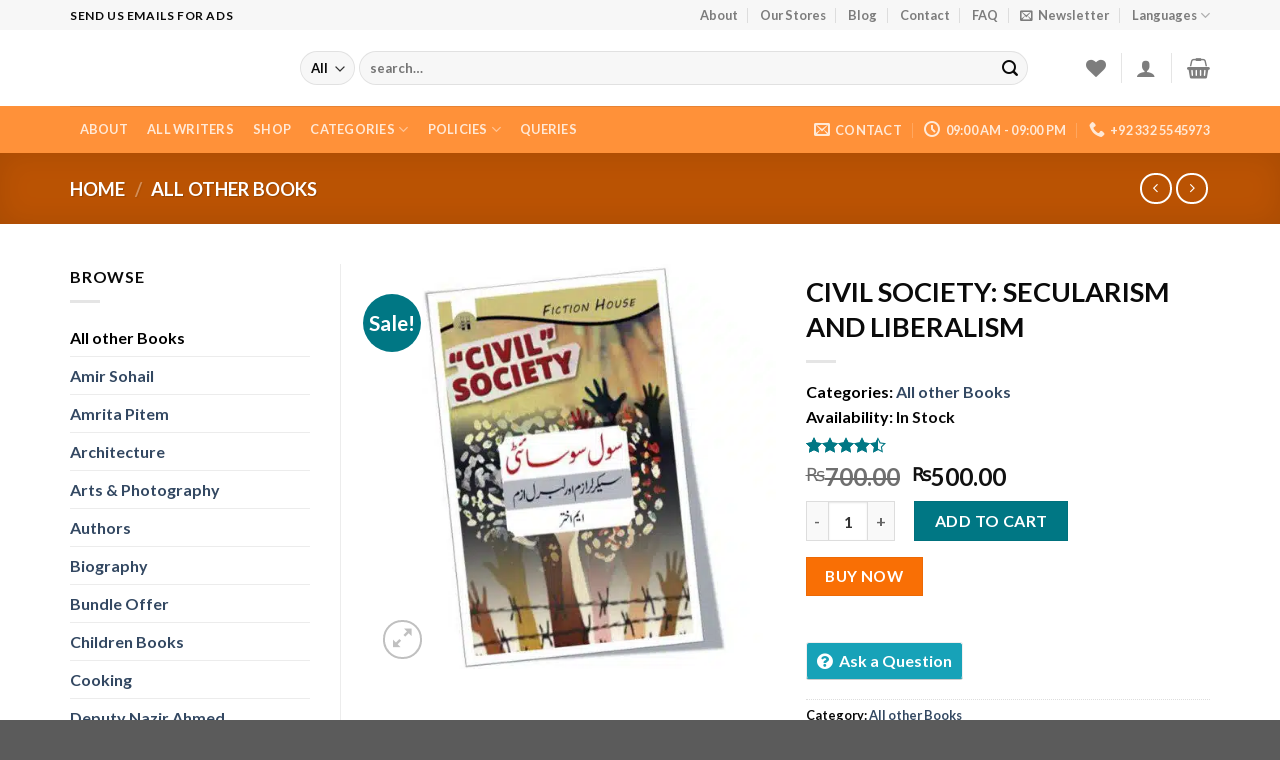

--- FILE ---
content_type: text/html; charset=UTF-8
request_url: https://conventionsbook.com/product/civil-society-secularism-and-liberalism/
body_size: 73829
content:
<!DOCTYPE html><html lang="en-US" prefix="og: https://ogp.me/ns#" class="loading-site no-js"><head><script data-no-optimize="1">var litespeed_docref=sessionStorage.getItem("litespeed_docref");litespeed_docref&&(Object.defineProperty(document,"referrer",{get:function(){return litespeed_docref}}),sessionStorage.removeItem("litespeed_docref"));</script> <meta charset="UTF-8" /><link rel="profile" href="https://gmpg.org/xfn/11" /><link rel="pingback" href="https://conventionsbook.com/xmlrpc.php" /> <script type="litespeed/javascript">document.documentElement.className=document.documentElement.className+' yes-js js_active js'</script> <script type="litespeed/javascript">(function(html){html.className=html.className.replace(/\bno-js\b/,'js')})(document.documentElement)</script> <script src="https://www.google.com/recaptcha/api.js" async defer></script> <script type="litespeed/javascript">console.log('https://conventionsbook.com/wp-admin/admin-ajax.php')
var fael_vuedata={data:{errors:{}},methods:{open_uploader:function(form_handle,name){var _this=this;(function($){$(function(){var file_frame;if(file_frame){file_frame.open();return}
file_frame=wp.media.frames.file_frame=wp.media({title:$(this).data('uploader_title'),button:{text:$(this).data('uploader_button_text'),},multiple:!1});file_frame.on('select',function(){attachment=file_frame.state().get('selection').first().toJSON();_this.fael_forms[form_handle][name].value=attachment.url});file_frame.open()})})(jQuery)},remove_media:function(form_handle,name){this.fael_forms[form_handle][name].value=''},submit_content:function(form_handle){var _this=this;for(var k in _this.fael_forms[form_handle]){if(k=='form_settings')continue;if(typeof _this.fael_forms[form_handle][k].widget!='undefined'){if(_this.fael_forms[form_handle][k].widget=='FAEL_Post_Excerpt'||_this.fael_forms[form_handle][k].widget=='FAEL_Post_Content'||(_this.fael_forms[form_handle][k].widget=='FAEL_Textarea'&&this.fael_forms[form_handle][k].is_rich==!0)){if(!tinymce.get(form_handle+'-'+k))continue;_this.fael_forms[form_handle][k].value=tinymce.get(form_handle+'-'+k).getContent()}else if(_this.fael_forms[form_handle][k].widget=='FAEL_Recaptcha'){_this.fael_forms[form_handle][k].value=grecaptcha.getResponse()}}}
jQuery.post('https://conventionsbook.com/wp-admin/admin-ajax.php',{action:'fael_form_submit',formdata:_this.fael_forms[form_handle],form_handle:form_handle},function(data){console.log(data);if(data.success){if(typeof data.data.redirect!='undefined'){window.location=data.data.redirect}}else{if(data.data.errors){Vue.set(_this.errors,form_handle,data.data.errors);var error_html='';for(var k in data.data.errors){error_html=error_html+data.data.errors[k]+'<br>'}}}})}},computed:{},created:function(){},mounted:function(){}}</script> <meta name="viewport" content="width=device-width, initial-scale=1, maximum-scale=1" /><title>CIVIL SOCIETY: SECULARISM AND LIBERALISM - Conventions Book</title><meta name="description" content="Tags: FICTION HOUSE"/><meta name="robots" content="index, follow, max-snippet:-1, max-video-preview:-1, max-image-preview:large"/><link rel="canonical" href="https://conventionsbook.com/product/civil-society-secularism-and-liberalism/" /><meta property="og:locale" content="en_US" /><meta property="og:type" content="product" /><meta property="og:title" content="CIVIL SOCIETY: SECULARISM AND LIBERALISM - Conventions Book" /><meta property="og:description" content="Tags: FICTION HOUSE" /><meta property="og:url" content="https://conventionsbook.com/product/civil-society-secularism-and-liberalism/" /><meta property="og:site_name" content="Conventions Book" /><meta property="og:updated_time" content="2022-12-22T07:57:55+00:00" /><meta property="og:image" content="https://conventionsbook.com/wp-content/uploads/2013/08/ezi5502-Civil-Society-Secularism-And-Liberalism-500x500-1.jpg" /><meta property="og:image:secure_url" content="https://conventionsbook.com/wp-content/uploads/2013/08/ezi5502-Civil-Society-Secularism-And-Liberalism-500x500-1.jpg" /><meta property="og:image:width" content="500" /><meta property="og:image:height" content="500" /><meta property="og:image:alt" content="CIVIL SOCIETY: SECULARISM AND LIBERALISM" /><meta property="og:image:type" content="image/jpeg" /><meta property="product:price:amount" content="500" /><meta property="product:price:currency" content="PKR" /><meta property="product:availability" content="instock" /><meta name="twitter:card" content="summary_large_image" /><meta name="twitter:title" content="CIVIL SOCIETY: SECULARISM AND LIBERALISM - Conventions Book" /><meta name="twitter:description" content="Tags: FICTION HOUSE" /><meta name="twitter:image" content="https://conventionsbook.com/wp-content/uploads/2013/08/ezi5502-Civil-Society-Secularism-And-Liberalism-500x500-1.jpg" /><meta name="twitter:label1" content="Price" /><meta name="twitter:data1" content="&#8360;500.00" /><meta name="twitter:label2" content="Availability" /><meta name="twitter:data2" content="In stock" /> <script type="application/ld+json" class="rank-math-schema-pro">{"@context":"https://schema.org","@graph":[{"@type":["Person","Organization"],"@id":"https://conventionsbook.com/#person","name":"Conventions Book","logo":{"@type":"ImageObject","@id":"https://conventionsbook.com/#logo","url":"https://conventionsbook.com/wp-content/uploads/2022/11/bblogo-150x80.png","contentUrl":"https://conventionsbook.com/wp-content/uploads/2022/11/bblogo-150x80.png","caption":"Conventions Book","inLanguage":"en-US"},"image":{"@type":"ImageObject","@id":"https://conventionsbook.com/#logo","url":"https://conventionsbook.com/wp-content/uploads/2022/11/bblogo-150x80.png","contentUrl":"https://conventionsbook.com/wp-content/uploads/2022/11/bblogo-150x80.png","caption":"Conventions Book","inLanguage":"en-US"}},{"@type":"WebSite","@id":"https://conventionsbook.com/#website","url":"https://conventionsbook.com","name":"Conventions Book","publisher":{"@id":"https://conventionsbook.com/#person"},"inLanguage":"en-US"},{"@type":"ImageObject","@id":"https://conventionsbook.com/wp-content/uploads/2013/08/ezi5502-Civil-Society-Secularism-And-Liberalism-500x500-1.jpg","url":"https://conventionsbook.com/wp-content/uploads/2013/08/ezi5502-Civil-Society-Secularism-And-Liberalism-500x500-1.jpg","width":"500","height":"500","caption":"CIVIL SOCIETY: SECULARISM AND LIBERALISM","inLanguage":"en-US"},{"@type":"ItemPage","@id":"https://conventionsbook.com/product/civil-society-secularism-and-liberalism/#webpage","url":"https://conventionsbook.com/product/civil-society-secularism-and-liberalism/","name":"CIVIL SOCIETY: SECULARISM AND LIBERALISM - Conventions Book","datePublished":"2022-08-08T10:15:29+00:00","dateModified":"2022-12-22T07:57:55+00:00","isPartOf":{"@id":"https://conventionsbook.com/#website"},"primaryImageOfPage":{"@id":"https://conventionsbook.com/wp-content/uploads/2013/08/ezi5502-Civil-Society-Secularism-And-Liberalism-500x500-1.jpg"},"inLanguage":"en-US"},{"@type":"Product","name":"CIVIL SOCIETY: SECULARISM AND LIBERALISM - Conventions Book","description":"Tags:\u00a0FICTION HOUSE","category":"All other Books","mainEntityOfPage":{"@id":"https://conventionsbook.com/product/civil-society-secularism-and-liberalism/#webpage"},"image":[{"@type":"ImageObject","url":"https://conventionsbook.com/wp-content/uploads/2013/08/ezi5502-Civil-Society-Secularism-And-Liberalism-500x500-1.jpg","height":"500","width":"500"}],"aggregateRating":{"@type":"AggregateRating","ratingValue":"4.50","bestRating":"5","ratingCount":"2","reviewCount":"2"},"offers":{"@type":"Offer","price":"500.00","priceCurrency":"PKR","priceValidUntil":"2027-12-31","availability":"http://schema.org/InStock","itemCondition":"NewCondition","url":"https://conventionsbook.com/product/civil-society-secularism-and-liberalism/","seller":{"@type":"Person","@id":"https://conventionsbook.com/","name":"Conventions Book","url":"https://conventionsbook.com"}},"@id":"https://conventionsbook.com/product/civil-society-secularism-and-liberalism/#richSnippet"}]}</script> <link rel='dns-prefetch' href='//www.googletagmanager.com' /><link rel='dns-prefetch' href='//cdn.jsdelivr.net' /><link rel='dns-prefetch' href='//pagead2.googlesyndication.com' /><link rel='prefetch' href='https://conventionsbook.com/wp-content/themes/flatsome/assets/js/chunk.countup.js?ver=3.16.2' /><link rel='prefetch' href='https://conventionsbook.com/wp-content/themes/flatsome/assets/js/chunk.sticky-sidebar.js?ver=3.16.2' /><link rel='prefetch' href='https://conventionsbook.com/wp-content/themes/flatsome/assets/js/chunk.tooltips.js?ver=3.16.2' /><link rel='prefetch' href='https://conventionsbook.com/wp-content/themes/flatsome/assets/js/chunk.vendors-popups.js?ver=3.16.2' /><link rel='prefetch' href='https://conventionsbook.com/wp-content/themes/flatsome/assets/js/chunk.vendors-slider.js?ver=3.16.2' /><link rel="alternate" type="application/rss+xml" title="Conventions Book &raquo; Feed" href="https://conventionsbook.com/feed/" /><link rel="alternate" type="application/rss+xml" title="Conventions Book &raquo; Comments Feed" href="https://conventionsbook.com/comments/feed/" /><link rel="alternate" title="oEmbed (JSON)" type="application/json+oembed" href="https://conventionsbook.com/wp-json/oembed/1.0/embed?url=https%3A%2F%2Fconventionsbook.com%2Fproduct%2Fcivil-society-secularism-and-liberalism%2F" /><link rel="alternate" title="oEmbed (XML)" type="text/xml+oembed" href="https://conventionsbook.com/wp-json/oembed/1.0/embed?url=https%3A%2F%2Fconventionsbook.com%2Fproduct%2Fcivil-society-secularism-and-liberalism%2F&#038;format=xml" /><style>.lazyload,
			.lazyloading {
				max-width: 100%;
			}</style><style id='wp-img-auto-sizes-contain-inline-css' type='text/css'>img:is([sizes=auto i],[sizes^="auto," i]){contain-intrinsic-size:3000px 1500px}
/*# sourceURL=wp-img-auto-sizes-contain-inline-css */</style><link data-optimized="2" rel="stylesheet" href="https://conventionsbook.com/wp-content/litespeed/css/bbbaf777f3d918632646cf30e3d43bf6.css?ver=f084a" /><style id='wp-block-library-inline-css' type='text/css'>:root{--wp-block-synced-color:#7a00df;--wp-block-synced-color--rgb:122,0,223;--wp-bound-block-color:var(--wp-block-synced-color);--wp-editor-canvas-background:#ddd;--wp-admin-theme-color:#007cba;--wp-admin-theme-color--rgb:0,124,186;--wp-admin-theme-color-darker-10:#006ba1;--wp-admin-theme-color-darker-10--rgb:0,107,160.5;--wp-admin-theme-color-darker-20:#005a87;--wp-admin-theme-color-darker-20--rgb:0,90,135;--wp-admin-border-width-focus:2px}@media (min-resolution:192dpi){:root{--wp-admin-border-width-focus:1.5px}}.wp-element-button{cursor:pointer}:root .has-very-light-gray-background-color{background-color:#eee}:root .has-very-dark-gray-background-color{background-color:#313131}:root .has-very-light-gray-color{color:#eee}:root .has-very-dark-gray-color{color:#313131}:root .has-vivid-green-cyan-to-vivid-cyan-blue-gradient-background{background:linear-gradient(135deg,#00d084,#0693e3)}:root .has-purple-crush-gradient-background{background:linear-gradient(135deg,#34e2e4,#4721fb 50%,#ab1dfe)}:root .has-hazy-dawn-gradient-background{background:linear-gradient(135deg,#faaca8,#dad0ec)}:root .has-subdued-olive-gradient-background{background:linear-gradient(135deg,#fafae1,#67a671)}:root .has-atomic-cream-gradient-background{background:linear-gradient(135deg,#fdd79a,#004a59)}:root .has-nightshade-gradient-background{background:linear-gradient(135deg,#330968,#31cdcf)}:root .has-midnight-gradient-background{background:linear-gradient(135deg,#020381,#2874fc)}:root{--wp--preset--font-size--normal:16px;--wp--preset--font-size--huge:42px}.has-regular-font-size{font-size:1em}.has-larger-font-size{font-size:2.625em}.has-normal-font-size{font-size:var(--wp--preset--font-size--normal)}.has-huge-font-size{font-size:var(--wp--preset--font-size--huge)}.has-text-align-center{text-align:center}.has-text-align-left{text-align:left}.has-text-align-right{text-align:right}.has-fit-text{white-space:nowrap!important}#end-resizable-editor-section{display:none}.aligncenter{clear:both}.items-justified-left{justify-content:flex-start}.items-justified-center{justify-content:center}.items-justified-right{justify-content:flex-end}.items-justified-space-between{justify-content:space-between}.screen-reader-text{border:0;clip-path:inset(50%);height:1px;margin:-1px;overflow:hidden;padding:0;position:absolute;width:1px;word-wrap:normal!important}.screen-reader-text:focus{background-color:#ddd;clip-path:none;color:#444;display:block;font-size:1em;height:auto;left:5px;line-height:normal;padding:15px 23px 14px;text-decoration:none;top:5px;width:auto;z-index:100000}html :where(.has-border-color){border-style:solid}html :where([style*=border-top-color]){border-top-style:solid}html :where([style*=border-right-color]){border-right-style:solid}html :where([style*=border-bottom-color]){border-bottom-style:solid}html :where([style*=border-left-color]){border-left-style:solid}html :where([style*=border-width]){border-style:solid}html :where([style*=border-top-width]){border-top-style:solid}html :where([style*=border-right-width]){border-right-style:solid}html :where([style*=border-bottom-width]){border-bottom-style:solid}html :where([style*=border-left-width]){border-left-style:solid}html :where(img[class*=wp-image-]){height:auto;max-width:100%}:where(figure){margin:0 0 1em}html :where(.is-position-sticky){--wp-admin--admin-bar--position-offset:var(--wp-admin--admin-bar--height,0px)}@media screen and (max-width:600px){html :where(.is-position-sticky){--wp-admin--admin-bar--position-offset:0px}}
/*# sourceURL=/wp-includes/css/dist/block-library/common.min.css */</style><style id='classic-theme-styles-inline-css' type='text/css'>/*! This file is auto-generated */
.wp-block-button__link{color:#fff;background-color:#32373c;border-radius:9999px;box-shadow:none;text-decoration:none;padding:calc(.667em + 2px) calc(1.333em + 2px);font-size:1.125em}.wp-block-file__button{background:#32373c;color:#fff;text-decoration:none}
/*# sourceURL=/wp-includes/css/classic-themes.min.css */</style><style id='dashicons-inline-css' type='text/css'>[data-font="Dashicons"]:before {font-family: 'Dashicons' !important;content: attr(data-icon) !important;speak: none !important;font-weight: normal !important;font-variant: normal !important;text-transform: none !important;line-height: 1 !important;font-style: normal !important;-webkit-font-smoothing: antialiased !important;-moz-osx-font-smoothing: grayscale !important;}
/*# sourceURL=dashicons-inline-css */</style><style id='woocommerce-inline-inline-css' type='text/css'>.woocommerce form .form-row .required { visibility: visible; }
/*# sourceURL=woocommerce-inline-inline-css */</style><style id='flatsome-main-inline-css' type='text/css'>@font-face {
				font-family: "fl-icons";
				font-display: block;
				src: url(https://conventionsbook.com/wp-content/themes/flatsome/assets/css/icons/fl-icons.eot?v=3.16.2);
				src:
					url(https://conventionsbook.com/wp-content/themes/flatsome/assets/css/icons/fl-icons.eot#iefix?v=3.16.2) format("embedded-opentype"),
					url(https://conventionsbook.com/wp-content/themes/flatsome/assets/css/icons/fl-icons.woff2?v=3.16.2) format("woff2"),
					url(https://conventionsbook.com/wp-content/themes/flatsome/assets/css/icons/fl-icons.ttf?v=3.16.2) format("truetype"),
					url(https://conventionsbook.com/wp-content/themes/flatsome/assets/css/icons/fl-icons.woff?v=3.16.2) format("woff"),
					url(https://conventionsbook.com/wp-content/themes/flatsome/assets/css/icons/fl-icons.svg?v=3.16.2#fl-icons) format("svg");
			}
/*# sourceURL=flatsome-main-inline-css */</style> <script type="litespeed/javascript">window._nslDOMReady=(function(){const executedCallbacks=new Set();return function(callback){if(executedCallbacks.has(callback))return;const wrappedCallback=function(){if(executedCallbacks.has(callback))return;executedCallbacks.add(callback);callback()};if(document.readyState==="complete"||document.readyState==="interactive"){wrappedCallback()}else{document.addEventListener("DOMContentLiteSpeedLoaded",wrappedCallback)}}})()</script><script type="litespeed/javascript" data-src="https://conventionsbook.com/wp-includes/js/jquery/jquery.min.js" id="jquery-core-js"></script> <script id="codepeople-search-in-place-js-extra" type="litespeed/javascript">var codepeople_search_in_place={"screen_reader_alert":"Search results pop-up.","screen_reader_alert_instructions":"Press the Tab key to navigate through the search results.","screen_reader_alert_result_single":"result","screen_reader_alert_result_multiple":"results","own_only":"0","result_number":"10","more":"More Results","empty":"0 results","char_number":"3","root":"Ly9jb252ZW50aW9uc2Jvb2suY29tL3dwLWFkbWluLw==","home":"https://conventionsbook.com","summary_length":"20","operator":"or","highlight_resulting_page":"1","lang":"en","highlight_colors":["#B5DCE1","#F4E0E9","#D7E0B1","#F4D9D0","#D6CDC8","#F4E3C9","#CFDAF0","#F4EFEC"],"areas":["div.hentry","#content","#main","div.content","#middle","#container","#wrapper","article",".elementor","body"]}</script> <script id="wp-i18n-js-after" type="litespeed/javascript">wp.i18n.setLocaleData({'text direction\u0004ltr':['ltr']})</script> <script id="utils-js-extra" type="litespeed/javascript">var userSettings={"url":"/","uid":"0","time":"1768934978","secure":"1"}</script> <script id="wc-add-to-cart-js-extra" type="litespeed/javascript">var wc_add_to_cart_params={"ajax_url":"/wp-admin/admin-ajax.php","wc_ajax_url":"/?wc-ajax=%%endpoint%%","i18n_view_cart":"View cart","cart_url":"https://conventionsbook.com/cart/","is_cart":"","cart_redirect_after_add":"no"}</script> <script id="wc-single-product-js-extra" type="litespeed/javascript">var wc_single_product_params={"i18n_required_rating_text":"Please select a rating","i18n_rating_options":["1 of 5 stars","2 of 5 stars","3 of 5 stars","4 of 5 stars","5 of 5 stars"],"i18n_product_gallery_trigger_text":"View full-screen image gallery","review_rating_required":"yes","flexslider":{"rtl":!1,"animation":"slide","smoothHeight":!0,"directionNav":!1,"controlNav":"thumbnails","slideshow":!1,"animationSpeed":500,"animationLoop":!1,"allowOneSlide":!1},"zoom_enabled":"","zoom_options":[],"photoswipe_enabled":"1","photoswipe_options":{"shareEl":!1,"closeOnScroll":!1,"history":!1,"hideAnimationDuration":0,"showAnimationDuration":0},"flexslider_enabled":""}</script> <script id="woocommerce-js-extra" type="litespeed/javascript">var woocommerce_params={"ajax_url":"/wp-admin/admin-ajax.php","wc_ajax_url":"/?wc-ajax=%%endpoint%%","i18n_password_show":"Show password","i18n_password_hide":"Hide password"}</script> <script id="jquery-ui-datepicker-js-extra" type="litespeed/javascript">var wcfm_datepicker_params={"closeText":"Done","currentText":"Today","monthNames":["January","February","March","April","May","June","July","August","September","October","November","December"],"monthNamesShort":["Jan","Feb","Mar","Apr","May","Jun","Jul","Aug","Sep","Oct","Nov","Dec"],"monthStatus":"Show a different month","dayNames":["Sunday","Monday","Tuesday","Wednesday","Thursday","Friday","Saturday"],"dayNamesShort":["Sun","Mon","Tue","Wed","Thu","Fri","Sat"],"dayNamesMin":["S","M","T","W","T","F","S"],"dateFormat":"MM dd, yy","firstDay":"1","isRTL":""}</script> <script id="jquery-ui-datepicker-js-after" type="litespeed/javascript">jQuery(function(jQuery){jQuery.datepicker.setDefaults({"closeText":"Close","currentText":"Today","monthNames":["January","February","March","April","May","June","July","August","September","October","November","December"],"monthNamesShort":["Jan","Feb","Mar","Apr","May","Jun","Jul","Aug","Sep","Oct","Nov","Dec"],"nextText":"Next","prevText":"Previous","dayNames":["Sunday","Monday","Tuesday","Wednesday","Thursday","Friday","Saturday"],"dayNamesShort":["Sun","Mon","Tue","Wed","Thu","Fri","Sat"],"dayNamesMin":["S","M","T","W","T","F","S"],"dateFormat":"MM d, yy","firstDay":1,"isRTL":!1})})</script> 
 <script type="litespeed/javascript" data-src="https://www.googletagmanager.com/gtag/js?id=GT-M6XWW4N" id="google_gtagjs-js"></script> <script id="google_gtagjs-js-after" type="litespeed/javascript">window.dataLayer=window.dataLayer||[];function gtag(){dataLayer.push(arguments)}
gtag("set","linker",{"domains":["conventionsbook.com"]});gtag("js",new Date());gtag("set","developer_id.dZTNiMT",!0);gtag("config","GT-M6XWW4N")</script> <script id="acf-js-extra" type="litespeed/javascript">var acfL10n={"block":"attribute","blocks":"attributes"}</script> <link rel="https://api.w.org/" href="https://conventionsbook.com/wp-json/" /><link rel="alternate" title="JSON" type="application/json" href="https://conventionsbook.com/wp-json/wp/v2/product/1467" /><link rel="EditURI" type="application/rsd+xml" title="RSD" href="https://conventionsbook.com/xmlrpc.php?rsd" /><meta name="generator" content="WordPress 6.9" /><link rel='shortlink' href='https://conventionsbook.com/?p=1467' /><meta name="generator" content="Site Kit by Google 1.170.0" /><script type="litespeed/javascript" data-src="https://pagead2.googlesyndication.com/pagead/js/adsbygoogle.js?client=ca-pub-6600726917895218"
     crossorigin="anonymous"></script><style>.search-in-place {background-color: #F9F9F9;}
.search-in-place {border: 1px solid #DDDDDD;}
.search-in-place .item{border-bottom: 1px solid #DDDDDD;}.search-in-place .label{color:#333333;}
.search-in-place .label{text-shadow: 0 1px 0 #FFFFFF;}
.search-in-place .label{
				background: #ECECEC;
				background: -moz-linear-gradient(top,  #F9F9F9 0%, #ECECEC 100%);
				background: -webkit-gradient(linear, left top, left bottom, color-stop(0%,#F9F9F9), color-stop(100%,#ECECEC));
				background: -webkit-linear-gradient(top,  #F9F9F9 0%,#ECECEC 100%);
				background: -o-linear-gradient(top,  #F9F9F9 0%,#ECECEC 100%);
				background: -ms-linear-gradient(top,  #F9F9F9 0%,#ECECEC 100%);
				background: linear-gradient(to bottom,  #F9F9F9 0%,#ECECEC 100%);
				filter: progid:DXImageTransform.Microsoft.gradient( startColorstr='#F9F9F9', endColorstr='#ECECEC',GradientType=0 );
			}
.search-in-place .item.active{background-color:#FFFFFF;}</style><link rel="apple-touch-icon" sizes="180x180" href="/wp-content/uploads/fbrfg/apple-touch-icon.png"><link rel="icon" type="image/png" sizes="32x32" href="/wp-content/uploads/fbrfg/favicon-32x32.png"><link rel="icon" type="image/png" sizes="16x16" href="/wp-content/uploads/fbrfg/favicon-16x16.png"><link rel="manifest" href="/wp-content/uploads/fbrfg/site.webmanifest"><link rel="mask-icon" href="/wp-content/uploads/fbrfg/safari-pinned-tab.svg" color="#5bbad5"><link rel="shortcut icon" href="/wp-content/uploads/fbrfg/favicon.ico"><meta name="msapplication-TileColor" content="#da532c"><meta name="msapplication-config" content="/wp-content/uploads/fbrfg/browserconfig.xml"><meta name="theme-color" content="#ffffff"> <script type="litespeed/javascript">document.documentElement.className=document.documentElement.className.replace('no-js','js')</script> <style>.no-js img.lazyload {
				display: none;
			}

			figure.wp-block-image img.lazyloading {
				min-width: 150px;
			}

			.lazyload,
			.lazyloading {
				--smush-placeholder-width: 100px;
				--smush-placeholder-aspect-ratio: 1/1;
				width: var(--smush-image-width, var(--smush-placeholder-width)) !important;
				aspect-ratio: var(--smush-image-aspect-ratio, var(--smush-placeholder-aspect-ratio)) !important;
			}

						.lazyload, .lazyloading {
				opacity: 0;
			}

			.lazyloaded {
				opacity: 1;
				transition: opacity 400ms;
				transition-delay: 0ms;
			}</style><noscript><style>.woocommerce-product-gallery{ opacity: 1 !important; }</style></noscript><meta name="google-adsense-platform-account" content="ca-host-pub-2644536267352236"><meta name="google-adsense-platform-domain" content="sitekit.withgoogle.com"><meta name="generator" content="Elementor 3.33.4; features: additional_custom_breakpoints; settings: css_print_method-external, google_font-enabled, font_display-auto"><style>.e-con.e-parent:nth-of-type(n+4):not(.e-lazyloaded):not(.e-no-lazyload),
				.e-con.e-parent:nth-of-type(n+4):not(.e-lazyloaded):not(.e-no-lazyload) * {
					background-image: none !important;
				}
				@media screen and (max-height: 1024px) {
					.e-con.e-parent:nth-of-type(n+3):not(.e-lazyloaded):not(.e-no-lazyload),
					.e-con.e-parent:nth-of-type(n+3):not(.e-lazyloaded):not(.e-no-lazyload) * {
						background-image: none !important;
					}
				}
				@media screen and (max-height: 640px) {
					.e-con.e-parent:nth-of-type(n+2):not(.e-lazyloaded):not(.e-no-lazyload),
					.e-con.e-parent:nth-of-type(n+2):not(.e-lazyloaded):not(.e-no-lazyload) * {
						background-image: none !important;
					}
				}</style><style type="text/css" id="branda-admin-bar-logo">body #wpadminbar #wp-admin-bar-wp-logo > .ab-item {
	background-image: url(https://conventionsbook.com/wp-content/uploads/2022/10/1w1w1w1w1w.png.webp);
	background-repeat: no-repeat;
	background-position: 50%;
	background-size: 80%;
}
body #wpadminbar #wp-admin-bar-wp-logo > .ab-item .ab-icon:before {
	content: " ";
}</style> <script type="litespeed/javascript" data-src="https://pagead2.googlesyndication.com/pagead/js/adsbygoogle.js?client=ca-pub-6600726917895218&amp;host=ca-host-pub-2644536267352236" crossorigin="anonymous"></script> <style id="custom-css" type="text/css">:root {--primary-color: #f96f05;}.container-width, .full-width .ubermenu-nav, .container, .row{max-width: 1170px}.row.row-collapse{max-width: 1140px}.row.row-small{max-width: 1162.5px}.row.row-large{max-width: 1200px}.header-main{height: 76px}#logo img{max-height: 76px}#logo{width:200px;}.header-bottom{min-height: 33px}.header-top{min-height: 30px}.transparent .header-main{height: 90px}.transparent #logo img{max-height: 90px}.has-transparent + .page-title:first-of-type,.has-transparent + #main > .page-title,.has-transparent + #main > div > .page-title,.has-transparent + #main .page-header-wrapper:first-of-type .page-title{padding-top: 170px;}.header.show-on-scroll,.stuck .header-main{height:70px!important}.stuck #logo img{max-height: 70px!important}.search-form{ width: 93%;}.header-bottom {background-color: rgba(255,135,38,0.91)}.top-bar-nav > li > a{line-height: 16px }.header-main .nav > li > a{line-height: 16px }.stuck .header-main .nav > li > a{line-height: 50px }.header-bottom-nav > li > a{line-height: 47px }@media (max-width: 549px) {.header-main{height: 70px}#logo img{max-height: 70px}}.nav-dropdown-has-arrow.nav-dropdown-has-border li.has-dropdown:before{border-bottom-color: #FFFFFF;}.nav .nav-dropdown{border-color: #FFFFFF }.nav-dropdown-has-arrow li.has-dropdown:after{border-bottom-color: #FFFFFF;}.nav .nav-dropdown{background-color: #FFFFFF}.header-top{background-color:#F7F7F7!important;}/* Color */.accordion-title.active, .has-icon-bg .icon .icon-inner,.logo a, .primary.is-underline, .primary.is-link, .badge-outline .badge-inner, .nav-outline > li.active> a,.nav-outline >li.active > a, .cart-icon strong,[data-color='primary'], .is-outline.primary{color: #f96f05;}/* Color !important */[data-text-color="primary"]{color: #f96f05!important;}/* Background Color */[data-text-bg="primary"]{background-color: #f96f05;}/* Background */.scroll-to-bullets a,.featured-title, .label-new.menu-item > a:after, .nav-pagination > li > .current,.nav-pagination > li > span:hover,.nav-pagination > li > a:hover,.has-hover:hover .badge-outline .badge-inner,button[type="submit"], .button.wc-forward:not(.checkout):not(.checkout-button), .button.submit-button, .button.primary:not(.is-outline),.featured-table .title,.is-outline:hover, .has-icon:hover .icon-label,.nav-dropdown-bold .nav-column li > a:hover, .nav-dropdown.nav-dropdown-bold > li > a:hover, .nav-dropdown-bold.dark .nav-column li > a:hover, .nav-dropdown.nav-dropdown-bold.dark > li > a:hover, .header-vertical-menu__opener ,.is-outline:hover, .tagcloud a:hover,.grid-tools a, input[type='submit']:not(.is-form), .box-badge:hover .box-text, input.button.alt,.nav-box > li > a:hover,.nav-box > li.active > a,.nav-pills > li.active > a ,.current-dropdown .cart-icon strong, .cart-icon:hover strong, .nav-line-bottom > li > a:before, .nav-line-grow > li > a:before, .nav-line > li > a:before,.banner, .header-top, .slider-nav-circle .flickity-prev-next-button:hover svg, .slider-nav-circle .flickity-prev-next-button:hover .arrow, .primary.is-outline:hover, .button.primary:not(.is-outline), input[type='submit'].primary, input[type='submit'].primary, input[type='reset'].button, input[type='button'].primary, .badge-inner{background-color: #f96f05;}/* Border */.nav-vertical.nav-tabs > li.active > a,.scroll-to-bullets a.active,.nav-pagination > li > .current,.nav-pagination > li > span:hover,.nav-pagination > li > a:hover,.has-hover:hover .badge-outline .badge-inner,.accordion-title.active,.featured-table,.is-outline:hover, .tagcloud a:hover,blockquote, .has-border, .cart-icon strong:after,.cart-icon strong,.blockUI:before, .processing:before,.loading-spin, .slider-nav-circle .flickity-prev-next-button:hover svg, .slider-nav-circle .flickity-prev-next-button:hover .arrow, .primary.is-outline:hover{border-color: #f96f05}.nav-tabs > li.active > a{border-top-color: #f96f05}.widget_shopping_cart_content .blockUI.blockOverlay:before { border-left-color: #f96f05 }.woocommerce-checkout-review-order .blockUI.blockOverlay:before { border-left-color: #f96f05 }/* Fill */.slider .flickity-prev-next-button:hover svg,.slider .flickity-prev-next-button:hover .arrow{fill: #f96f05;}/* Focus */.primary:focus-visible, .submit-button:focus-visible, button[type="submit"]:focus-visible { outline-color: #f96f05!important; }/* Background Color */[data-icon-label]:after, .secondary.is-underline:hover,.secondary.is-outline:hover,.icon-label,.button.secondary:not(.is-outline),.button.alt:not(.is-outline), .badge-inner.on-sale, .button.checkout, .single_add_to_cart_button, .current .breadcrumb-step{ background-color:#007784; }[data-text-bg="secondary"]{background-color: #007784;}/* Color */.secondary.is-underline,.secondary.is-link, .secondary.is-outline,.stars a.active, .star-rating:before, .woocommerce-page .star-rating:before,.star-rating span:before, .color-secondary{color: #007784}/* Color !important */[data-text-color="secondary"]{color: #007784!important;}/* Border */.secondary.is-outline:hover{border-color:#007784}/* Focus */.secondary:focus-visible, .alt:focus-visible { outline-color: #007784!important; }body{color: #0a0a0a}h1,h2,h3,h4,h5,h6,.heading-font{color: #0a0a0a;}body{font-family: Lato, sans-serif;}body {font-weight: 400;font-style: normal;}.nav > li > a {font-family: Lato, sans-serif;}.mobile-sidebar-levels-2 .nav > li > ul > li > a {font-family: Lato, sans-serif;}.nav > li > a,.mobile-sidebar-levels-2 .nav > li > ul > li > a {font-weight: 700;font-style: normal;}h1,h2,h3,h4,h5,h6,.heading-font, .off-canvas-center .nav-sidebar.nav-vertical > li > a{font-family: Lato, sans-serif;}h1,h2,h3,h4,h5,h6,.heading-font,.banner h1,.banner h2 {font-weight: 700;font-style: normal;}.alt-font{font-family: "Dancing Script", sans-serif;}.alt-font {font-weight: 400!important;font-style: normal!important;}.shop-page-title.featured-title .title-bg{ background-image: url(https://conventionsbook.com/wp-content/uploads/2013/08/ezi5502-Civil-Society-Secularism-And-Liberalism-500x500-1.jpg.webp)!important;}@media screen and (min-width: 550px){.products .box-vertical .box-image{min-width: 247px!important;width: 247px!important;}}.nav-vertical-fly-out > li + li {border-top-width: 1px; border-top-style: solid;}.label-new.menu-item > a:after{content:"New";}.label-hot.menu-item > a:after{content:"Hot";}.label-sale.menu-item > a:after{content:"Sale";}.label-popular.menu-item > a:after{content:"Popular";}</style><style id="kirki-inline-styles">/* latin-ext */
@font-face {
  font-family: 'Lato';
  font-style: normal;
  font-weight: 400;
  font-display: swap;
  src: url(https://conventionsbook.com/wp-content/fonts/lato/font) format('woff');
  unicode-range: U+0100-02BA, U+02BD-02C5, U+02C7-02CC, U+02CE-02D7, U+02DD-02FF, U+0304, U+0308, U+0329, U+1D00-1DBF, U+1E00-1E9F, U+1EF2-1EFF, U+2020, U+20A0-20AB, U+20AD-20C0, U+2113, U+2C60-2C7F, U+A720-A7FF;
}
/* latin */
@font-face {
  font-family: 'Lato';
  font-style: normal;
  font-weight: 400;
  font-display: swap;
  src: url(https://conventionsbook.com/wp-content/fonts/lato/font) format('woff');
  unicode-range: U+0000-00FF, U+0131, U+0152-0153, U+02BB-02BC, U+02C6, U+02DA, U+02DC, U+0304, U+0308, U+0329, U+2000-206F, U+20AC, U+2122, U+2191, U+2193, U+2212, U+2215, U+FEFF, U+FFFD;
}
/* latin-ext */
@font-face {
  font-family: 'Lato';
  font-style: normal;
  font-weight: 700;
  font-display: swap;
  src: url(https://conventionsbook.com/wp-content/fonts/lato/font) format('woff');
  unicode-range: U+0100-02BA, U+02BD-02C5, U+02C7-02CC, U+02CE-02D7, U+02DD-02FF, U+0304, U+0308, U+0329, U+1D00-1DBF, U+1E00-1E9F, U+1EF2-1EFF, U+2020, U+20A0-20AB, U+20AD-20C0, U+2113, U+2C60-2C7F, U+A720-A7FF;
}
/* latin */
@font-face {
  font-family: 'Lato';
  font-style: normal;
  font-weight: 700;
  font-display: swap;
  src: url(https://conventionsbook.com/wp-content/fonts/lato/font) format('woff');
  unicode-range: U+0000-00FF, U+0131, U+0152-0153, U+02BB-02BC, U+02C6, U+02DA, U+02DC, U+0304, U+0308, U+0329, U+2000-206F, U+20AC, U+2122, U+2191, U+2193, U+2212, U+2215, U+FEFF, U+FFFD;
}/* vietnamese */
@font-face {
  font-family: 'Dancing Script';
  font-style: normal;
  font-weight: 400;
  font-display: swap;
  src: url(https://conventionsbook.com/wp-content/fonts/dancing-script/font) format('woff');
  unicode-range: U+0102-0103, U+0110-0111, U+0128-0129, U+0168-0169, U+01A0-01A1, U+01AF-01B0, U+0300-0301, U+0303-0304, U+0308-0309, U+0323, U+0329, U+1EA0-1EF9, U+20AB;
}
/* latin-ext */
@font-face {
  font-family: 'Dancing Script';
  font-style: normal;
  font-weight: 400;
  font-display: swap;
  src: url(https://conventionsbook.com/wp-content/fonts/dancing-script/font) format('woff');
  unicode-range: U+0100-02BA, U+02BD-02C5, U+02C7-02CC, U+02CE-02D7, U+02DD-02FF, U+0304, U+0308, U+0329, U+1D00-1DBF, U+1E00-1E9F, U+1EF2-1EFF, U+2020, U+20A0-20AB, U+20AD-20C0, U+2113, U+2C60-2C7F, U+A720-A7FF;
}
/* latin */
@font-face {
  font-family: 'Dancing Script';
  font-style: normal;
  font-weight: 400;
  font-display: swap;
  src: url(https://conventionsbook.com/wp-content/fonts/dancing-script/font) format('woff');
  unicode-range: U+0000-00FF, U+0131, U+0152-0153, U+02BB-02BC, U+02C6, U+02DA, U+02DC, U+0304, U+0308, U+0329, U+2000-206F, U+20AC, U+2122, U+2191, U+2193, U+2212, U+2215, U+FEFF, U+FFFD;
}</style></head><body data-rsssl=1 class="wp-singular product-template-default single single-product postid-1467 wp-custom-logo wp-theme-flatsome theme-flatsome woocommerce woocommerce-page woocommerce-demo-store woocommerce-no-js lightbox nav-dropdown-has-arrow nav-dropdown-has-shadow nav-dropdown-has-border wcfm-theme-flatsome elementor-default elementor-kit-1187"><p role="complementary" aria-label="Store notice" class="woocommerce-store-notice demo_store" data-notice-id="cfd7e902fd52a89a6b98af6b430e4240" style="display:none;">Islamic Books - Novals - Autobiographys - Health &amp; Fitness - History - Iqbaliat - Poetry <a role="button" href="#" class="woocommerce-store-notice__dismiss-link">Dismiss</a></p>
<a class="skip-link screen-reader-text" href="#main">Skip to content</a><div id="wrapper"><header id="header" class="header has-sticky sticky-jump sticky-hide-on-scroll"><div class="header-wrapper"><div id="top-bar" class="header-top hide-for-sticky"><div class="flex-row container"><div class="flex-col hide-for-medium flex-left"><ul class="nav nav-left medium-nav-center nav-small  nav-divided"><li class="html custom html_topbar_left"><strong class="uppercase"> SEND  US  EMAILS  FOR  ADS</strong></li></ul></div><div class="flex-col hide-for-medium flex-center"><ul class="nav nav-center nav-small  nav-divided"></ul></div><div class="flex-col hide-for-medium flex-right"><ul class="nav top-bar-nav nav-right nav-small  nav-divided"><li id="menu-item-1545" class="menu-item menu-item-type-post_type menu-item-object-page menu-item-1545 menu-item-design-default"><a href="https://conventionsbook.com/elements/pages/about/" class="nav-top-link">About</a></li><li id="menu-item-1522" class="menu-item menu-item-type-post_type menu-item-object-page menu-item-1522 menu-item-design-default"><a href="https://conventionsbook.com/elements/pages/our-stores/" class="nav-top-link">Our Stores</a></li><li id="menu-item-1546" class="menu-item menu-item-type-post_type menu-item-object-page menu-item-1546 menu-item-design-default"><a href="https://conventionsbook.com/blog/" class="nav-top-link">Blog</a></li><li id="menu-item-1547" class="menu-item menu-item-type-post_type menu-item-object-page menu-item-1547 menu-item-design-default"><a href="https://conventionsbook.com/elements/pages/contact/" class="nav-top-link">Contact</a></li><li id="menu-item-1559" class="menu-item menu-item-type-post_type menu-item-object-page menu-item-1559 menu-item-design-default"><a href="https://conventionsbook.com/elements/pages/faq/" class="nav-top-link">FAQ</a></li><li class="header-newsletter-item has-icon"><a href="#header-newsletter-signup" class="tooltip is-small"
title="Sign up for Newsletter"><i class="icon-envelop"></i>
<span class="header-newsletter-title hide-for-medium">
Newsletter    </span>
</a><div id="header-newsletter-signup"
class="lightbox-by-id lightbox-content mfp-hide lightbox-white "
style="max-width:700px ;padding:0px"><div class="banner has-hover" id="banner-833244486"><div class="banner-inner fill"><div class="banner-bg fill" ><div class="bg fill bg-fill bg-loaded"></div><div class="overlay"></div><div class="is-border is-dashed"
style="border-color:rgba(255,255,255,.3);border-width:2px 2px 2px 2px;margin:10px;"></div></div><div class="banner-layers container"><div class="fill banner-link"></div><div id="text-box-1680015212" class="text-box banner-layer x10 md-x10 lg-x10 y50 md-y50 lg-y50 res-text"><div data-animate="fadeInUp"><div class="text-box-content text dark"><div class="text-inner text-left"><h3 class="uppercase">Sign up for Newsletter</h3><p class="lead">Signup for our newsletter to get notified about sales and new products. Add any text here or remove it.</p><div class='fluentform ff-default fluentform_wrapper_1 ffs_default_wrap'><form data-form_id="1" id="fluentform_1" class="frm-fluent-form fluent_form_1 ff-el-form-top ff_form_instance_1_1 ff-form-loading ffs_default" data-form_instance="ff_form_instance_1_1" method="POST" ><fieldset  style="border: none!important;margin: 0!important;padding: 0!important;background-color: transparent!important;box-shadow: none!important;outline: none!important; min-inline-size: 100%;"><legend class="ff_screen_reader_title" style="display: block; margin: 0!important;padding: 0!important;height: 0!important;text-indent: -999999px;width: 0!important;overflow:hidden;">Signup Form</legend><p style="display: none !important;" class="akismet-fields-container" data-prefix="ak_"><label>&#916;<textarea name="ak_hp_textarea" cols="45" rows="8" maxlength="100"></textarea></label><input type="hidden" id="ak_js_1" name="ak_js" value="33"/><script type="litespeed/javascript">document.getElementById("ak_js_1").setAttribute("value",(new Date()).getTime())</script></p><input type='hidden' name='__fluent_form_embded_post_id' value='1467' /><input type="hidden" id="_fluentform_1_fluentformnonce" name="_fluentform_1_fluentformnonce" value="dff64726fd" /><input type="hidden" name="_wp_http_referer" value="/product/civil-society-secularism-and-liberalism/" /><div class='ff-el-group'><div class='ff-el-input--content'><input type="email" name="email" id="ff_1_email" class="ff-el-form-control" placeholder="Email Address" data-name="email"  aria-invalid="false" aria-required=false></div></div><div class='ff-el-group ff-text-right ff_submit_btn_wrapper'><button type="submit" class="ff-btn ff-btn-submit ff-btn-lg ff_btn_style"  aria-label="Submit Form">Submit Form</button></div></fieldset></form><div id='fluentform_1_errors' class='ff-errors-in-stack ff_form_instance_1_1 ff-form-loading_errors ff_form_instance_1_1_errors'></div></div> <script type="litespeed/javascript">window.fluent_form_ff_form_instance_1_1={"id":"1","settings":{"layout":{"labelPlacement":"top","helpMessagePlacement":"with_label","errorMessagePlacement":"inline","asteriskPlacement":"asterisk-right"},"restrictions":{"denyEmptySubmission":{"enabled":!1}}},"form_instance":"ff_form_instance_1_1","form_id_selector":"fluentform_1","rules":{"email":{"required":{"value":!1,"message":"This field is required"},"email":{"value":!0,"message":"This field must contain a valid email"}}},"debounce_time":300}</script> </div></div></div><style>#text-box-1680015212 {
  width: 60%;
}
#text-box-1680015212 .text-box-content {
  font-size: 100%;
}
@media (min-width:550px) {
  #text-box-1680015212 {
    width: 50%;
  }
}</style></div></div></div><style>#banner-833244486 {
  padding-top: 500px;
}
#banner-833244486 .bg.bg-loaded {
  background-image: url(https://conventionsbook.com/wp-content/themes/flatsome/assets/img/missing.jpg);
}
#banner-833244486 .overlay {
  background-color: rgba(0,0,0,.4);
}
#banner-833244486 .ux-shape-divider--top svg {
  height: 150px;
  --divider-top-width: 100%;
}
#banner-833244486 .ux-shape-divider--bottom svg {
  height: 150px;
  --divider-width: 100%;
}</style></div></div> <script type="litespeed/javascript">jQuery(document).ready(function($){'use strict'
var cookieId='lightbox_header-newsletter-signup'
var cookieValue='opened_1'
var timer=parseInt('3000')
if(cookie(cookieId)!==cookieValue){setTimeout(function(){if(jQuery.fn.magnificPopup)jQuery.magnificPopup.close()},timer-350)
setTimeout(function(){$.loadMagnificPopup().then(function(){$.magnificPopup.open({midClick:!0,removalDelay:300,items:{src:'#header-newsletter-signup',type:'inline'}})})},timer)
cookie(cookieId,cookieValue,365)}})</script> </li><li class="has-dropdown header-language-dropdown">
<a href="#">
Languages				<i class="icon-angle-down" ></i>	</a><ul class="nav-dropdown nav-dropdown-simple"><li><a>You need Polylang or WPML plugin for this to work. You can remove it from Theme Options.</a></li></ul></li></ul></div><div class="flex-col show-for-medium flex-grow"><ul class="nav nav-center nav-small mobile-nav  nav-divided"><li class="html custom html_topbar_left"><strong class="uppercase"> SEND  US  EMAILS  FOR  ADS</strong></li></ul></div></div></div><div id="masthead" class="header-main "><div class="header-inner flex-row container logo-left medium-logo-center" role="navigation"><div id="logo" class="flex-col logo"><a href="https://conventionsbook.com/" title="Conventions Book - Store" rel="home">
<img width="300" height="80" data-src="https://conventionsbook.com/wp-content/uploads/2022/11/bblogo.png.webp" class="header_logo header-logo lazyload" alt="Conventions Book" src="[data-uri]" style="--smush-placeholder-width: 300px; --smush-placeholder-aspect-ratio: 300/80;" /><img  width="300" height="80" data-src="https://conventionsbook.com/wp-content/uploads/2022/11/bblogo.png.webp" class="header-logo-dark lazyload" alt="Conventions Book" src="[data-uri]" style="--smush-placeholder-width: 300px; --smush-placeholder-aspect-ratio: 300/80;" /></a></div><div class="flex-col show-for-medium flex-left"><ul class="mobile-nav nav nav-left "><li class="nav-icon has-icon">
<a href="#" data-open="#main-menu" data-pos="left" data-bg="main-menu-overlay" data-color="" class="is-small" aria-label="Menu" aria-controls="main-menu" aria-expanded="false"><i class="icon-menu" ></i>
<span class="menu-title uppercase hide-for-small">Menu</span>		</a></li></ul></div><div class="flex-col hide-for-medium flex-left
flex-grow"><ul class="header-nav header-nav-main nav nav-left  nav-uppercase" ><li class="header-search-form search-form html relative has-icon"><div class="header-search-form-wrapper"><div class="searchform-wrapper ux-search-box relative form-flat is-normal"><form role="search" method="get" class="searchform" action="https://conventionsbook.com/"><div class="flex-row relative"><div class="flex-col search-form-categories">
<select class="search_categories resize-select mb-0" name="product_cat"><option value="" selected='selected'>All</option><option value="all-other-books">All other Books</option><option value="amir-sohail">Amir Sohail</option><option value="amrita-pitem">Amrita Pitem</option><option value="architecture">Architecture</option><option value="arts-photography">Arts &amp; Photography</option><option value="authors">Authors</option><option value="biography">Biography</option><option value="bundle-offer">Bundle Offer</option><option value="children-books">Children Books</option><option value="cooking">Cooking</option><option value="deputy-nazir-ahmed">Deputy Nazir Ahmed</option><option value="dogar-publications">Dogar Publications</option><option value="dr-khalid-ghaznavi">Dr Khalid Ghaznavi</option><option value="drama">Drama</option><option value="education">Education</option><option value="english">English</option><option value="health-fitness">HEALTH &amp; FITNESS</option><option value="higher-education">Higher Education</option><option value="history-books">History Books</option><option value="humour-mazah">Humour (Mazah)</option><option value="islam">Islam</option><option value="javed-ahmed-ghamidi">Javed Ahmed Ghamidi</option><option value="khan-sahab">Khan Sahab</option><option value="law">Law</option><option value="parveen-shakir">Parveen Shakir</option><option value="poetry">Poetry</option><option value="politics-books">Politics Books</option><option value="professor-khursheed-ahmed">Professor Khursheed Ahmed</option><option value="self-motivation-novels">Self Motivation &amp; Novels</option><option value="short-stories">Short Stories</option><option value="studying-workbooks">Studying &amp; Workbooks</option><option value="sufism">Sufism</option><option value="syed-abu-al-madoodi">Syed Abu Al Madoodi</option><option value="technology">technology</option><option value="test-prepration">test prepration</option><option value="text-books">text books</option><option value="travelogue-safarnama">Travelogue (Safarnama)</option><option value="urdu-adab">Urdu Adab</option></select></div><div class="flex-col flex-grow">
<label class="screen-reader-text" for="woocommerce-product-search-field-0">Search for:</label>
<input type="search" id="woocommerce-product-search-field-0" class="search-field mb-0" placeholder="Search&hellip;" value="" name="s" />
<input type="hidden" name="post_type" value="product" /></div><div class="flex-col">
<button type="submit" value="Search" class="ux-search-submit submit-button secondary button  icon mb-0" aria-label="Submit">
<i class="icon-search" ></i>			</button></div></div><div class="live-search-results text-left z-top"></div></form></div></div></li></ul></div><div class="flex-col hide-for-medium flex-right"><ul class="header-nav header-nav-main nav nav-right  nav-uppercase"><li class="header-wishlist-icon">
<a href="https://conventionsbook.com/wishlist/" class="wishlist-link is-small">
<i class="wishlist-icon icon-heart"
>
</i>
</a></li><li class="header-divider"></li><li class="account-item has-icon
"
><a href="https://conventionsbook.com/my-account/"
class="nav-top-link nav-top-not-logged-in is-small"
data-open="#login-form-popup"  >
<i class="icon-user" ></i>
</a></li><li class="header-divider"></li><li class="cart-item has-icon has-dropdown"><a href="https://conventionsbook.com/cart/" title="Cart" class="header-cart-link is-small"><i class="icon-shopping-basket"
data-icon-label="0">
</i>
</a><ul class="nav-dropdown nav-dropdown-simple"><li class="html widget_shopping_cart"><div class="widget_shopping_cart_content"><p class="woocommerce-mini-cart__empty-message">No products in the cart.</p></div></li></ul></li></ul></div><div class="flex-col show-for-medium flex-right"><ul class="mobile-nav nav nav-right "><li class="header-wishlist-icon has-icon">
<a href="https://conventionsbook.com/wishlist/" class="wishlist-link ">
<i class="wishlist-icon icon-heart"
>
</i>
</a></li><li class="account-item has-icon">
<a href="https://conventionsbook.com/my-account/"
class="account-link-mobile is-small" title="My account">
<i class="icon-user" ></i>	</a></li><li class="cart-item has-icon"><a href="https://conventionsbook.com/cart/" class="header-cart-link off-canvas-toggle nav-top-link is-small" data-open="#cart-popup" data-class="off-canvas-cart" title="Cart" data-pos="right">
<i class="icon-shopping-basket"
data-icon-label="0">
</i>
</a><div id="cart-popup" class="mfp-hide widget_shopping_cart"><div class="cart-popup-inner inner-padding"><div class="cart-popup-title text-center"><h4 class="uppercase">Cart</h4><div class="is-divider"></div></div><div class="widget_shopping_cart_content"><p class="woocommerce-mini-cart__empty-message">No products in the cart.</p></div><div class="cart-sidebar-content relative"></div></div></div></li></ul></div></div><div class="container"><div class="top-divider full-width"></div></div></div><div id="wide-nav" class="header-bottom wide-nav nav-dark hide-for-medium"><div class="flex-row container"><div class="flex-col hide-for-medium flex-left"><ul class="nav header-nav header-bottom-nav nav-left  nav-box nav-uppercase"><li id="menu-item-1558" class="menu-item menu-item-type-post_type menu-item-object-page menu-item-1558 menu-item-design-default"><a href="https://conventionsbook.com/elements/pages/about/" class="nav-top-link">About</a></li><li id="menu-item-20326" class="menu-item menu-item-type-post_type menu-item-object-page menu-item-20326 menu-item-design-default"><a href="https://conventionsbook.com/authors-index/" class="nav-top-link">All Writers</a></li><li id="menu-item-1523" class="menu-item menu-item-type-post_type menu-item-object-page current_page_parent menu-item-1523 menu-item-design-default"><a href="https://conventionsbook.com/shop/" class="nav-top-link">Shop</a></li><li id="menu-item-1697" class="menu-item menu-item-type-custom menu-item-object-custom menu-item-has-children menu-item-1697 menu-item-design-default has-dropdown"><a href="#" class="nav-top-link" aria-expanded="false" aria-haspopup="menu">Categories<i class="icon-angle-down" ></i></a><ul class="sub-menu nav-dropdown nav-dropdown-simple"><li id="menu-item-21379" class="menu-item menu-item-type-custom menu-item-object-custom menu-item-21379"><a href="https://conventionsbook.com/product-category/islam/">Islam</a></li><li id="menu-item-21380" class="menu-item menu-item-type-custom menu-item-object-custom menu-item-21380"><a href="https://conventionsbook.com/product-category/biography/">Biography</a></li><li id="menu-item-21381" class="menu-item menu-item-type-custom menu-item-object-custom menu-item-21381"><a href="https://conventionsbook.com/product-category/self-motivation-novels/">Novels</a></li><li id="menu-item-21382" class="menu-item menu-item-type-custom menu-item-object-custom menu-item-21382"><a href="https://conventionsbook.com/product-category/sufism/">Sufism</a></li><li id="menu-item-21383" class="menu-item menu-item-type-custom menu-item-object-custom menu-item-21383"><a href="https://conventionsbook.com/product-category/politics-books/">Politics Books</a></li><li id="menu-item-21384" class="menu-item menu-item-type-custom menu-item-object-custom menu-item-21384"><a href="https://conventionsbook.com/product-category/urdu-adab/">Urdu Adab</a></li><li id="menu-item-21385" class="menu-item menu-item-type-custom menu-item-object-custom menu-item-21385"><a href="https://conventionsbook.com/product-category/children-books/">Children Books</a></li><li id="menu-item-21397" class="menu-item menu-item-type-custom menu-item-object-custom menu-item-21397"><a href="#">Language Books</a></li><li id="menu-item-21386" class="menu-item menu-item-type-custom menu-item-object-custom menu-item-21386"><a href="https://conventionsbook.com/product-category/drama/">Drama</a></li><li id="menu-item-21387" class="menu-item menu-item-type-custom menu-item-object-custom menu-item-21387"><a href="https://conventionsbook.com/product-category/education/">Education</a></li><li id="menu-item-21388" class="menu-item menu-item-type-custom menu-item-object-custom menu-item-21388"><a href="https://conventionsbook.com/product-category/higher-education/">Higher Education</a></li><li id="menu-item-21389" class="menu-item menu-item-type-custom menu-item-object-custom menu-item-21389"><a href="https://conventionsbook.com/product-category/english/">English</a></li><li id="menu-item-21390" class="menu-item menu-item-type-custom menu-item-object-custom menu-item-21390"><a href="https://conventionsbook.com/product-category/history-books/">History Books</a></li><li id="menu-item-21391" class="menu-item menu-item-type-custom menu-item-object-custom menu-item-21391"><a href="https://conventionsbook.com/product-category/humour-mazah/">Humour Mazah</a></li><li id="menu-item-21392" class="menu-item menu-item-type-custom menu-item-object-custom menu-item-21392"><a href="https://conventionsbook.com/product-category/poetry/">Poetry</a></li><li id="menu-item-21393" class="menu-item menu-item-type-custom menu-item-object-custom menu-item-21393"><a href="https://conventionsbook.com/product-category/self-motivation-novels/">Self Motivation</a></li><li id="menu-item-21394" class="menu-item menu-item-type-custom menu-item-object-custom menu-item-21394"><a href="https://conventionsbook.com/product-category/short-stories/">Short Stories</a></li><li id="menu-item-21395" class="menu-item menu-item-type-custom menu-item-object-custom menu-item-21395"><a href="https://conventionsbook.com/product-category/travelogue-safarnama/">Travelogue Safarnama</a></li><li id="menu-item-21396" class="menu-item menu-item-type-custom menu-item-object-custom menu-item-21396"><a href="#">Stationery And Toys (Coming SOON)</a></li></ul></li><li id="menu-item-21004" class="menu-item menu-item-type-custom menu-item-object-custom menu-item-has-children menu-item-21004 menu-item-design-default has-dropdown"><a href="#" class="nav-top-link" aria-expanded="false" aria-haspopup="menu">Policies<i class="icon-angle-down" ></i></a><ul class="sub-menu nav-dropdown nav-dropdown-simple"><li id="menu-item-21010" class="menu-item menu-item-type-custom menu-item-object-custom menu-item-21010"><a href="https://conventionsbook.com/faqs/">FAQs</a></li><li id="menu-item-21007" class="menu-item menu-item-type-custom menu-item-object-custom menu-item-21007"><a href="https://conventionsbook.com/privacy-policy/">Privacy Policy</a></li><li id="menu-item-21005" class="menu-item menu-item-type-custom menu-item-object-custom menu-item-21005"><a href="https://conventionsbook.com/shipping-policy/">Shipping Policy</a></li><li id="menu-item-21006" class="menu-item menu-item-type-custom menu-item-object-custom menu-item-21006"><a href="https://conventionsbook.com/refund_returns/">Refund Returns Policy</a></li><li id="menu-item-21008" class="menu-item menu-item-type-custom menu-item-object-custom menu-item-21008"><a href="https://conventionsbook.com/terms-and-conditions/">Terms and Conditions</a></li></ul></li><li id="menu-item-20214" class="menu-item menu-item-type-post_type menu-item-object-page menu-item-20214 menu-item-design-default"><a href="https://conventionsbook.com/contact-us-today/" class="nav-top-link">Queries</a></li></ul></div><div class="flex-col hide-for-medium flex-right flex-grow"><ul class="nav header-nav header-bottom-nav nav-right  nav-box nav-uppercase"><li class="header-contact-wrapper"><ul id="header-contact" class="nav nav-divided nav-uppercase header-contact"><li class="">
<a href="mailto:info@conventionsbook.com" class="tooltip" title="info@conventionsbook.com">
<i class="icon-envelop" style="font-size:16px;" ></i>			       <span>
Contact			       </span>
</a></li><li class="">
<a class="tooltip" title="09:00 AM - 09:00 PM ">
<i class="icon-clock" style="font-size:16px;" ></i>			        <span>09:00 AM - 09:00 PM</span>
</a></li><li class="">
<a href="tel:+92 332 5545973" class="tooltip" title="+92 332 5545973">
<i class="icon-phone" style="font-size:16px;" ></i>			      <span>+92 332 5545973</span>
</a></li></ul></li></ul></div></div></div><div class="header-bg-container fill"><div class="header-bg-image fill"></div><div class="header-bg-color fill"></div></div></div></header><div class="shop-page-title product-page-title dark  page-title featured-title "><div class="page-title-bg fill"><div class="title-bg fill bg-fill" data-parallax-fade="true" data-parallax="-2" data-parallax-background data-parallax-container=".page-title"></div><div class="title-overlay fill"></div></div><div class="page-title-inner flex-row  medium-flex-wrap container"><div class="flex-col flex-grow medium-text-center"><div class="is-large"><nav class="woocommerce-breadcrumb breadcrumbs uppercase"><a href="https://conventionsbook.com">Home</a> <span class="divider">&#47;</span> <a href="https://conventionsbook.com/product-category/all-other-books/">All other Books</a></nav></div></div><div class="flex-col nav-right medium-text-center"><ul class="next-prev-thumbs is-small "><li class="prod-dropdown has-dropdown">
<a href="https://conventionsbook.com/product/gul-e-daim/"  rel="next" class="button icon is-outline circle">
<i class="icon-angle-left" ></i>              </a><div class="nav-dropdown">
<a title="GUL-E-DAIM" href="https://conventionsbook.com/product/gul-e-daim/">
<img width="100" height="100" data-src="https://conventionsbook.com/wp-content/uploads/2022/08/ezi5551-Gul-E-Daim-500x500-1-100x100.png.webp" class="attachment-woocommerce_gallery_thumbnail size-woocommerce_gallery_thumbnail wp-post-image lazyload" alt="GUL-E-DAIM" decoding="async" data-srcset="https://conventionsbook.com/wp-content/uploads/2022/08/ezi5551-Gul-E-Daim-500x500-1-100x100.png.webp 100w, https://conventionsbook.com/wp-content/uploads/2022/08/ezi5551-Gul-E-Daim-500x500-1-400x400.png.webp 400w, https://conventionsbook.com/wp-content/uploads/2022/08/ezi5551-Gul-E-Daim-500x500-1-280x280.png.webp 280w, https://conventionsbook.com/wp-content/uploads/2022/08/ezi5551-Gul-E-Daim-500x500-1.png.webp 500w" data-sizes="(max-width: 100px) 100vw, 100px" src="[data-uri]" style="--smush-placeholder-width: 100px; --smush-placeholder-aspect-ratio: 100/100;" /></a></div></li><li class="prod-dropdown has-dropdown">
<a href="https://conventionsbook.com/product/collage-9-%da%a9%d9%88%d9%84%d8%a7%d8%ac-%db%b9/" rel="next" class="button icon is-outline circle">
<i class="icon-angle-right" ></i>              </a><div class="nav-dropdown">
<a title="Collage 9 کولاج ۹" href="https://conventionsbook.com/product/collage-9-%da%a9%d9%88%d9%84%d8%a7%d8%ac-%db%b9/">
<img width="100" height="100" data-src="https://conventionsbook.com/wp-content/uploads/2013/08/ezi5178-Collage-9-500x500-1-100x100.jpg.webp" class="attachment-woocommerce_gallery_thumbnail size-woocommerce_gallery_thumbnail wp-post-image lazyload" alt="Collage 9 کولاج ۹" decoding="async" data-srcset="https://conventionsbook.com/wp-content/uploads/2013/08/ezi5178-Collage-9-500x500-1-100x100.jpg.webp 100w, https://conventionsbook.com/wp-content/uploads/2013/08/ezi5178-Collage-9-500x500-1-400x400.jpg.webp 400w, https://conventionsbook.com/wp-content/uploads/2013/08/ezi5178-Collage-9-500x500-1-280x280.jpg.webp 280w, https://conventionsbook.com/wp-content/uploads/2013/08/ezi5178-Collage-9-500x500-1.jpg.webp 500w" data-sizes="(max-width: 100px) 100vw, 100px" src="[data-uri]" style="--smush-placeholder-width: 100px; --smush-placeholder-aspect-ratio: 100/100;" /></a></div></li></ul></div></div></div><main id="main" class=""><div class="shop-container"><div class="container"><div class="woocommerce-notices-wrapper"></div></div><div id="product-1467" class="product type-product post-1467 status-publish first instock product_cat-all-other-books product_tag-jack-and-jones product_tag-man product_tag-t-shirt has-post-thumbnail sale shipping-taxable purchasable product-type-simple"><div class="product-main"><div class="row content-row row-divided row-large"><div id="product-sidebar" class="col large-3 hide-for-medium shop-sidebar "><aside id="woocommerce_product_categories-13" class="widget woocommerce widget_product_categories"><span class="widget-title shop-sidebar">Browse</span><div class="is-divider small"></div><ul class="product-categories"><li class="cat-item cat-item-30 current-cat"><a href="https://conventionsbook.com/product-category/all-other-books/">All other Books</a></li><li class="cat-item cat-item-7621"><a href="https://conventionsbook.com/product-category/amir-sohail/">Amir Sohail</a></li><li class="cat-item cat-item-7613"><a href="https://conventionsbook.com/product-category/amrita-pitem/">Amrita Pitem</a></li><li class="cat-item cat-item-31"><a href="https://conventionsbook.com/product-category/architecture/">Architecture</a></li><li class="cat-item cat-item-1292"><a href="https://conventionsbook.com/product-category/arts-photography/">Arts &amp; Photography</a></li><li class="cat-item cat-item-7199 cat-parent"><a href="https://conventionsbook.com/product-category/authors/">Authors</a><ul class='children'><li class="cat-item cat-item-7415"><a href="https://conventionsbook.com/product-category/authors/abdul-qadeer/"> Abdul Qadeer</a></li><li class="cat-item cat-item-7477"><a href="https://conventionsbook.com/product-category/authors/ahmad-salim/"> AHMAD SALIM</a></li><li class="cat-item cat-item-7491"><a href="https://conventionsbook.com/product-category/authors/aijaz/"> Aijaz</a></li><li class="cat-item cat-item-7375"><a href="https://conventionsbook.com/product-category/authors/a-g-josh/">A G JOSH</a></li><li class="cat-item cat-item-7376"><a href="https://conventionsbook.com/product-category/authors/a-hameed/">A HAMEED</a></li><li class="cat-item cat-item-7377"><a href="https://conventionsbook.com/product-category/authors/a-punjab-employe/">A PUNJAB EMPLOYE</a></li><li class="cat-item cat-item-7538"><a href="https://conventionsbook.com/product-category/authors/a-crecy-morrison/">A. CRECY MORRISON</a></li><li class="cat-item cat-item-7381"><a href="https://conventionsbook.com/product-category/authors/a-j-arberry/">A. J. ARBERRY</a></li><li class="cat-item cat-item-7382"><a href="https://conventionsbook.com/product-category/authors/a-w-hughes/">A. W. HUGHES</a></li><li class="cat-item cat-item-7383"><a href="https://conventionsbook.com/product-category/authors/a-yusuf-ali/">A. YUSUF ALI</a></li><li class="cat-item cat-item-7379"><a href="https://conventionsbook.com/product-category/authors/a-d-landzy/">A.D LANDZY</a></li><li class="cat-item cat-item-7380"><a href="https://conventionsbook.com/product-category/authors/a-g-janzbaz/">A.G Janzbaz</a></li><li class="cat-item cat-item-7386"><a href="https://conventionsbook.com/product-category/authors/a-k-c-otaway/">A.K.C. OTAWAY</a></li><li class="cat-item cat-item-7388"><a href="https://conventionsbook.com/product-category/authors/a-p-j-abdul-kalam/">A.P.J. Abdul Kalam</a></li><li class="cat-item cat-item-7389"><a href="https://conventionsbook.com/product-category/authors/aal-ahmad-saroor/">AAL AHMAD SAROOR</a></li><li class="cat-item cat-item-7390"><a href="https://conventionsbook.com/product-category/authors/abbas-athar/">ABBAS ATHAR</a></li><li class="cat-item cat-item-7393"><a href="https://conventionsbook.com/product-category/authors/abbas-khan-sarwani/">ABBAS KHAN SARWANI</a></li><li class="cat-item cat-item-7394"><a href="https://conventionsbook.com/product-category/authors/abdal-bela/">ABDAL BELA</a></li><li class="cat-item cat-item-7396"><a href="https://conventionsbook.com/product-category/authors/abdul-aala-shoukat/">ABDUL AALA SHOUKAT</a></li><li class="cat-item cat-item-7397"><a href="https://conventionsbook.com/product-category/authors/abdul-ahad-shah/">ABDUL AHAD SHAH</a></li><li class="cat-item cat-item-7398"><a href="https://conventionsbook.com/product-category/authors/abdul-aziz-as-shanawi/">ABDUL AZIZ AS SHANAWI</a></li><li class="cat-item cat-item-7399"><a href="https://conventionsbook.com/product-category/authors/abdul-aziz-falak-paima/">ABDUL AZIZ FALAK PAIMA</a></li><li class="cat-item cat-item-7400"><a href="https://conventionsbook.com/product-category/authors/abdul-basit-ahmad/">ABDUL BASIT AHMAD</a></li><li class="cat-item cat-item-7401"><a href="https://conventionsbook.com/product-category/authors/abdul-gafoor/">Abdul Gafoor</a></li><li class="cat-item cat-item-7402"><a href="https://conventionsbook.com/product-category/authors/abdul-ghaffar-hasan/">ABDUL GHAFFAR HASAN</a></li><li class="cat-item cat-item-7403"><a href="https://conventionsbook.com/product-category/authors/abdul-haii-kakar/">ABDUL HAII KAKAR</a></li><li class="cat-item cat-item-7404"><a href="https://conventionsbook.com/product-category/authors/abdul-haleem-sharar/">ABDUL HALEEM SHARAR</a></li><li class="cat-item cat-item-7405"><a href="https://conventionsbook.com/product-category/authors/abdul-hameed-bashaani-khan/">ABDUL HAMEED BASHAANI KHAN</a></li><li class="cat-item cat-item-7407"><a href="https://conventionsbook.com/product-category/authors/abdul-hameed-bhutta/">ABDUL HAMEED BHUTTA</a></li><li class="cat-item cat-item-7408"><a href="https://conventionsbook.com/product-category/authors/abdul-jaleel-qureshi/">ABDUL JALEEL QURESHI</a></li><li class="cat-item cat-item-7203"><a href="https://conventionsbook.com/product-category/authors/abdul-karim-samar/">Abdul Karim Samar</a></li><li class="cat-item cat-item-7409"><a href="https://conventionsbook.com/product-category/authors/abdul-khaliq-muhammad-sadiq/">Abdul Khaliq Muhammad Sadiq</a></li><li class="cat-item cat-item-7410"><a href="https://conventionsbook.com/product-category/authors/abdul-majeed-salik/">ABDUL MAJEED SALIK</a></li><li class="cat-item cat-item-7411"><a href="https://conventionsbook.com/product-category/authors/abdul-majid-sheikh/">ABDUL MAJID SHEIKH</a></li><li class="cat-item cat-item-7412"><a href="https://conventionsbook.com/product-category/authors/abdul-malik-al-qasim/">ABDUL MALIK AL-QASIM</a></li><li class="cat-item cat-item-7413"><a href="https://conventionsbook.com/product-category/authors/abdul-malik-mujahid/">ABDUL MALIK MUJAHID</a></li><li class="cat-item cat-item-7414"><a href="https://conventionsbook.com/product-category/authors/abdul-mannan/">ABDUL MANNAN</a></li><li class="cat-item cat-item-7416"><a href="https://conventionsbook.com/product-category/authors/abdul-rehman-cheema/">Abdul Rehman Cheema</a></li><li class="cat-item cat-item-7417"><a href="https://conventionsbook.com/product-category/authors/abdul-rehman-kilani/">ABDUL REHMAN KILANI</a></li><li class="cat-item cat-item-7204"><a href="https://conventionsbook.com/product-category/authors/abdul-sattar-chaudhry/">Abdul Sattar Chaudhry</a></li><li class="cat-item cat-item-7418"><a href="https://conventionsbook.com/product-category/authors/abdul-wahab-hijazi/">Abdul Wahab Hijazi</a></li><li class="cat-item cat-item-7419"><a href="https://conventionsbook.com/product-category/authors/abdul-halim-ibn-muhammad-nassar-as-salafi/">Abdul-Halim ibn Muhammad Nassar As-Salafi</a></li><li class="cat-item cat-item-7420"><a href="https://conventionsbook.com/product-category/authors/abdullah-ali-abdul-ghani/">Abdullah Ali Abdul Ghani</a></li><li class="cat-item cat-item-7421"><a href="https://conventionsbook.com/product-category/authors/abdullah-hussain/">ABDULLAH HUSSAIN</a></li><li class="cat-item cat-item-7422"><a href="https://conventionsbook.com/product-category/authors/abdullah-ibn-saeed-ibn-jirash/">ABDULLAH IBN SAEED IBN JIRASH</a></li><li class="cat-item cat-item-7423"><a href="https://conventionsbook.com/product-category/authors/abdullah-jan-hunzai/">ABDULLAH JAN HUNZAI</a></li><li class="cat-item cat-item-7424"><a href="https://conventionsbook.com/product-category/authors/abdur-rahman-bin-hammad-al-omar/">ABDUR RAHMAN BIN HAMMAD AL-OMAR</a></li><li class="cat-item cat-item-7425"><a href="https://conventionsbook.com/product-category/authors/abdur-rauf-malik/">ABDUR RAUF MALIK</a></li><li class="cat-item cat-item-7426"><a href="https://conventionsbook.com/product-category/authors/abdur-rehman-ibn-abdul-lateef-al-mahmood/">ABDUR REHMAN IBN ABDUL LATEEF AL MAHMOOD</a></li><li class="cat-item cat-item-7427"><a href="https://conventionsbook.com/product-category/authors/abdus-samad-saram-al-azhri/">ABDUS SAMAD SARAM AL AZHRI</a></li><li class="cat-item cat-item-7428"><a href="https://conventionsbook.com/product-category/authors/abeed-ullah-jan/">ABEED ULLAH JAN</a></li><li class="cat-item cat-item-7205"><a href="https://conventionsbook.com/product-category/authors/abid-ullah-jan/">Abid Ullah Jan</a></li><li class="cat-item cat-item-7429"><a href="https://conventionsbook.com/product-category/authors/absaar-abdul-ali/">ABSAAR ABDUL ALI</a></li><li class="cat-item cat-item-7430"><a href="https://conventionsbook.com/product-category/authors/abu-abdullah-bin-muhammad-bin-hanbel-ash-shaibani/">ABU ABDULLAH BIN MUHAMMAD BIN HANBEL ASH-SHAIBANI</a></li><li class="cat-item cat-item-7431"><a href="https://conventionsbook.com/product-category/authors/abu-abdullah-ibn-al-qayyim-al-jauzia/">ABU ABDULLAH IBN AL-QAYYIM AL-JAUZIA</a></li><li class="cat-item cat-item-7432"><a href="https://conventionsbook.com/product-category/authors/abu-al-hasan-naghmi/">ABU AL HASAN NAGHMI</a></li><li class="cat-item cat-item-7433"><a href="https://conventionsbook.com/product-category/authors/abu-bakr-jabir-al-jazairi/">ABU BAKR JABIR AL JAZAIRI</a></li><li class="cat-item cat-item-7206"><a href="https://conventionsbook.com/product-category/authors/abu-imama/">ABU IMAMA</a></li><li class="cat-item cat-item-7434"><a href="https://conventionsbook.com/product-category/authors/abu-isa-muhammad-ibn-isa-tirmidhi/">ABU ISA MUHAMMAD IBN ISA TIRMIDHI</a></li><li class="cat-item cat-item-7436"><a href="https://conventionsbook.com/product-category/authors/abu-javaid-niazi/">Abu javaid Niazi</a></li><li class="cat-item cat-item-7438"><a href="https://conventionsbook.com/product-category/authors/abu-muneer-ismail-davids/">ABU MUNEER ISMAIL DAVIDS</a></li><li class="cat-item cat-item-7439"><a href="https://conventionsbook.com/product-category/authors/abu-shuja-abu-waqar/">ABU SHUJA ABU WAQAR</a></li><li class="cat-item cat-item-7440"><a href="https://conventionsbook.com/product-category/authors/abu-yahya/">Abu Yahya</a></li><li class="cat-item cat-item-7441"><a href="https://conventionsbook.com/product-category/authors/abu-zia-iqbal/">ABU ZIA IQBAL</a></li><li class="cat-item cat-item-7448"><a href="https://conventionsbook.com/product-category/authors/abul-mundhir-khaleel-ibn-ibraaheem-ameen/">ABU`L-MUNDHIR KHALEEL IBN IBRAAHEEM AMEEN</a></li><li class="cat-item cat-item-7209"><a href="https://conventionsbook.com/product-category/authors/abubaker-zahoor/">ABUBAKER ZAHOOR</a></li><li class="cat-item cat-item-7442"><a href="https://conventionsbook.com/product-category/authors/abubakr-quddusi/">ABUBAKR QUDDUSI</a></li><li class="cat-item cat-item-7443"><a href="https://conventionsbook.com/product-category/authors/abubakr-shaikh/">ABUBAKR SHAIKH</a></li><li class="cat-item cat-item-7444"><a href="https://conventionsbook.com/product-category/authors/abul-hasan-syed-ali-bin-usman-hajveri/">ABUL HASAN SYED ALI BIN USMAN HAJVERI</a></li><li class="cat-item cat-item-7445"><a href="https://conventionsbook.com/product-category/authors/abul-hasham-nidvi/">ABUL HASHAM NIDVI</a></li><li class="cat-item cat-item-7446"><a href="https://conventionsbook.com/product-category/authors/abul-hassan-naghmi/">ABUL HASSAN NAGHMI</a></li><li class="cat-item cat-item-7449"><a href="https://conventionsbook.com/product-category/authors/adalet-agaoglu/">ADALET AGAOGLU</a></li><li class="cat-item cat-item-7451"><a href="https://conventionsbook.com/product-category/authors/aesop/">Aesop</a></li><li class="cat-item cat-item-7210"><a href="https://conventionsbook.com/product-category/authors/afnan-ullah-khan/">Afnan Ullah Khan</a></li><li class="cat-item cat-item-7452"><a href="https://conventionsbook.com/product-category/authors/afsha-razaq/">Afsha Razaq</a></li><li class="cat-item cat-item-7453"><a href="https://conventionsbook.com/product-category/authors/afshan-afridi/">Afshan Afridi</a></li><li class="cat-item cat-item-7454"><a href="https://conventionsbook.com/product-category/authors/aftab-ahmad/">AFTAB AHMAD</a></li><li class="cat-item cat-item-7455"><a href="https://conventionsbook.com/product-category/authors/aftab-memon/">Aftab Memon</a></li><li class="cat-item cat-item-7456"><a href="https://conventionsbook.com/product-category/authors/afzaal-ahmad/">AFZAAL AHMAD</a></li><li class="cat-item cat-item-7457"><a href="https://conventionsbook.com/product-category/authors/afzaal-naveed/">AFZAAL NAVEED</a></li><li class="cat-item cat-item-7459"><a href="https://conventionsbook.com/product-category/authors/agan-larsen/">Agan Larsen</a></li><li class="cat-item cat-item-7461"><a href="https://conventionsbook.com/product-category/authors/agha-ashraf/">AGHA ASHRAF</a></li><li class="cat-item cat-item-7462"><a href="https://conventionsbook.com/product-category/authors/agha-gull/">AGHA GULL</a></li><li class="cat-item cat-item-7463"><a href="https://conventionsbook.com/product-category/authors/agha-hashar/">AGHA HASHAR</a></li><li class="cat-item cat-item-7464"><a href="https://conventionsbook.com/product-category/authors/agha-nasir/">AGHA NASIR</a></li><li class="cat-item cat-item-7212"><a href="https://conventionsbook.com/product-category/authors/agha-naveed/">Agha Naveed</a></li><li class="cat-item cat-item-7458"><a href="https://conventionsbook.com/product-category/authors/agha-saleem/">AGHA SALEEM</a></li><li class="cat-item cat-item-7467"><a href="https://conventionsbook.com/product-category/authors/ahmad-ali-kamal/">AHMAD ALI KAMAL</a></li><li class="cat-item cat-item-7468"><a href="https://conventionsbook.com/product-category/authors/ahmad-bashir/">AHMAD BASHIR</a></li><li class="cat-item cat-item-7469"><a href="https://conventionsbook.com/product-category/authors/ahmad-ghazali/">Ahmad Ghazali</a></li><li class="cat-item cat-item-7470"><a href="https://conventionsbook.com/product-category/authors/ahmad-hasan-dani/">AHMAD HASAN DANI</a></li><li class="cat-item cat-item-7471"><a href="https://conventionsbook.com/product-category/authors/ahmad-hussain-khan/">AHMAD HUSSAIN KHAN</a></li><li class="cat-item cat-item-7472"><a href="https://conventionsbook.com/product-category/authors/ahmad-mushtaq/">AHMAD MUSHTAQ</a></li><li class="cat-item cat-item-7474"><a href="https://conventionsbook.com/product-category/authors/ahmad-nadeem-qasmi/">AHMAD NADEEM QASMI</a></li><li class="cat-item cat-item-7475"><a href="https://conventionsbook.com/product-category/authors/ahmad-razi-saddique/">AHMAD RAZI SADDIQUE</a></li><li class="cat-item cat-item-7476"><a href="https://conventionsbook.com/product-category/authors/ahmad-saleem/">AHMAD SALEEM</a></li><li class="cat-item cat-item-7479"><a href="https://conventionsbook.com/product-category/authors/ahmad-shamim/">AHMAD SHAMIM</a></li><li class="cat-item cat-item-7480"><a href="https://conventionsbook.com/product-category/authors/ahmad-shuja-pasha/">AHMAD SHUJA PASHA</a></li><li class="cat-item cat-item-7481"><a href="https://conventionsbook.com/product-category/authors/ahmed-bin-abdul-latif-al-zubaidi/">AHMED BIN ABDUL LATIF AL ZUBAIDI</a></li><li class="cat-item cat-item-7482"><a href="https://conventionsbook.com/product-category/authors/ahmed-ghazali-shaheed/">AHMED GHAZALI SHAHEED</a></li><li class="cat-item cat-item-7483"><a href="https://conventionsbook.com/product-category/authors/ahmed-ijaz/">AHMED IJAZ</a></li><li class="cat-item cat-item-7484"><a href="https://conventionsbook.com/product-category/authors/ahmed-mustafa-siddiqui/">AHMED MUSTAFA SIDDIQUI</a></li><li class="cat-item cat-item-7485"><a href="https://conventionsbook.com/product-category/authors/ahmed-riaz/">Ahmed Riaz</a></li><li class="cat-item cat-item-7486"><a href="https://conventionsbook.com/product-category/authors/ahmed-salim/">AHMED SALIM</a></li><li class="cat-item cat-item-7488"><a href="https://conventionsbook.com/product-category/authors/ahmet-hamdi-tanpinar/">AHMET HAMDI TANPINAR</a></li><li class="cat-item cat-item-7489"><a href="https://conventionsbook.com/product-category/authors/ahmet-umit/">AHMET UMIT</a></li><li class="cat-item cat-item-7213"><a href="https://conventionsbook.com/product-category/authors/ahsan-ahmed/">Ahsan Ahmed</a></li><li class="cat-item cat-item-7490"><a href="https://conventionsbook.com/product-category/authors/ahtasham-hussain/">Ahtasham Hussain</a></li><li class="cat-item cat-item-7492"><a href="https://conventionsbook.com/product-category/authors/aijaz-ahmad/">AIJAZ AHMAD</a></li><li class="cat-item cat-item-7493"><a href="https://conventionsbook.com/product-category/authors/aijaz-ahmad-fikral/">AIJAZ AHMAD FIKRAL</a></li><li class="cat-item cat-item-7494"><a href="https://conventionsbook.com/product-category/authors/aimal-raza/">AIMAL RAZA</a></li><li class="cat-item cat-item-7495"><a href="https://conventionsbook.com/product-category/authors/aiman-rahman/">AIMAN RAHMAN</a></li><li class="cat-item cat-item-7496"><a href="https://conventionsbook.com/product-category/authors/aime-cesaire/">AIME CESAIRE</a></li><li class="cat-item cat-item-7497"><a href="https://conventionsbook.com/product-category/authors/air-commodore-m-kaiser-tufil/">Air Commodore M Kaiser Tufil</a></li><li class="cat-item cat-item-7498"><a href="https://conventionsbook.com/product-category/authors/aitizaz-ahsan/">AITIZAZ AHSAN</a></li><li class="cat-item cat-item-7214"><a href="https://conventionsbook.com/product-category/authors/aitzaz-ahsan/">Aitzaz Ahsan</a></li><li class="cat-item cat-item-7499"><a href="https://conventionsbook.com/product-category/authors/aizaz-ahmad-chaudhry/">AIZAZ AHMAD CHAUDHRY</a></li><li class="cat-item cat-item-7500"><a href="https://conventionsbook.com/product-category/authors/ajit-korki/">AJIT KORKI</a></li><li class="cat-item cat-item-7501"><a href="https://conventionsbook.com/product-category/authors/akbar-somro/">AKBAR SOMRO</a></li><li class="cat-item cat-item-7502"><a href="https://conventionsbook.com/product-category/authors/akber-shah-najeebabadi/">AKBER SHAH NAJEEBABADI</a></li><li class="cat-item cat-item-7503"><a href="https://conventionsbook.com/product-category/authors/akhtar-ahsan/">AKHTAR AHSAN</a></li><li class="cat-item cat-item-7385"><a href="https://conventionsbook.com/product-category/authors/akhtar-ansari/">AKHTAR ANSARI</a></li><li class="cat-item cat-item-7504"><a href="https://conventionsbook.com/product-category/authors/akhtar-hoshyar-puri/">AKHTAR HOSHYAR PURI</a></li><li class="cat-item cat-item-7505"><a href="https://conventionsbook.com/product-category/authors/akhtar-husain-jafri/">AKHTAR HUSAIN JAFRI</a></li><li class="cat-item cat-item-7506"><a href="https://conventionsbook.com/product-category/authors/akhtar-hussain-baloch/">AKHTAR HUSSAIN BALOCH</a></li><li class="cat-item cat-item-7507"><a href="https://conventionsbook.com/product-category/authors/akhtar-rizvi/">AKHTAR RIZVI</a></li><li class="cat-item cat-item-7508"><a href="https://conventionsbook.com/product-category/authors/akhtar-waqar-azeem/">AKHTAR WAQAR AZEEM</a></li><li class="cat-item cat-item-7512"><a href="https://conventionsbook.com/product-category/authors/akhter-ahsen/">AKHTER AHSEN</a></li><li class="cat-item cat-item-7513"><a href="https://conventionsbook.com/product-category/authors/akiko-wada/">AKIKO WADA</a></li><li class="cat-item cat-item-7514"><a href="https://conventionsbook.com/product-category/authors/akmal-aleemi/">AKMAL ALEEMI</a></li><li class="cat-item cat-item-7515"><a href="https://conventionsbook.com/product-category/authors/akram-ahmed-qadri/">Akram Ahmed Qadri</a></li><li class="cat-item cat-item-7516"><a href="https://conventionsbook.com/product-category/authors/akram-sheikh/">AKRAM SHEIKH</a></li><li class="cat-item cat-item-7215"><a href="https://conventionsbook.com/product-category/authors/akram-sohail/">Akram Sohail</a></li><li class="cat-item cat-item-7522"><a href="https://conventionsbook.com/product-category/authors/al-arabi-abu-hamzah/">Al - ARABI ABU HAMZAH</a></li><li class="cat-item cat-item-7517"><a href="https://conventionsbook.com/product-category/authors/al-arabee-ben-razzouq/">AL ARABEE BEN RAZZOUQ</a></li><li class="cat-item cat-item-7518"><a href="https://conventionsbook.com/product-category/authors/al-faisal-publisher/">AL FAISAL PUBLISHER</a></li><li class="cat-item cat-item-7519"><a href="https://conventionsbook.com/product-category/authors/al-haj-chaudhry-muhammad-zaman/">Al Haj Chaudhry Muhammad Zaman</a></li><li class="cat-item cat-item-7521"><a href="https://conventionsbook.com/product-category/authors/al-imam-abu-zakariya-yahya-bin-sharaf-an-nawami-ad-dimashqi/">Al Imam Abu Zakariya Yahya bin Sharaf An Nawami Ad Dimashqi</a></li><li class="cat-item cat-item-7520"><a href="https://conventionsbook.com/product-category/authors/al-qadi-iyad-al-yahsubi-andlusi/">AL QADI IYAD AL YAHSUBI ANDLUSI</a></li><li class="cat-item cat-item-7523"><a href="https://conventionsbook.com/product-category/authors/alam-marks/">Alam Marks</a></li><li class="cat-item cat-item-7524"><a href="https://conventionsbook.com/product-category/authors/alama-noor-buksh-tawakali/">ALAMA NOOR BUKSH TAWAKALI</a></li><li class="cat-item cat-item-7526"><a href="https://conventionsbook.com/product-category/authors/alan-lightman/">Alan Lightman</a></li><li class="cat-item cat-item-7528"><a href="https://conventionsbook.com/product-category/authors/aleem-ul-haq-haqi/">ALEEM-UL-HAQ HAQI</a></li><li class="cat-item cat-item-7529"><a href="https://conventionsbook.com/product-category/authors/alessandra-bagnera/">ALESSANDRA BAGNERA</a></li><li class="cat-item cat-item-7530"><a href="https://conventionsbook.com/product-category/authors/alex-frith/">ALEX FRITH</a></li><li class="cat-item cat-item-7531"><a href="https://conventionsbook.com/product-category/authors/alexander-burnes/">ALEXANDER BURNES</a></li><li class="cat-item cat-item-7532"><a href="https://conventionsbook.com/product-category/authors/alexander-grey/">ALEXANDER GREY</a></li><li class="cat-item cat-item-7533"><a href="https://conventionsbook.com/product-category/authors/alexander-rogers/">ALEXANDER ROGERS</a></li><li class="cat-item cat-item-7534"><a href="https://conventionsbook.com/product-category/authors/alexander-solnstein/">ALEXANDER SOLNSTEIN</a></li><li class="cat-item cat-item-7535"><a href="https://conventionsbook.com/product-category/authors/alexandre-dumas/">ALEXANDRE DUMAS</a></li><li class="cat-item cat-item-7536"><a href="https://conventionsbook.com/product-category/authors/alexei-tolstoy/">ALEXEI TOLSTOY</a></li><li class="cat-item cat-item-7537"><a href="https://conventionsbook.com/product-category/authors/alexis-carrel/">ALEXIS CARREL</a></li><li class="cat-item cat-item-7539"><a href="https://conventionsbook.com/product-category/authors/alferd-h-miles/">ALFERD H. MILES</a></li><li class="cat-item cat-item-7541"><a href="https://conventionsbook.com/product-category/authors/alhamd-publication/">ALHAMD PUBLICATION</a></li><li class="cat-item cat-item-7542"><a href="https://conventionsbook.com/product-category/authors/ali-asghar/">ALI ASGHAR</a></li><li class="cat-item cat-item-7543"><a href="https://conventionsbook.com/product-category/authors/ali-asghar-chaudhary/">ALI ASGHAR CHAUDHARY</a></li><li class="cat-item cat-item-7544"><a href="https://conventionsbook.com/product-category/authors/ali-asghar-chaudhri/">ALI ASGHAR CHAUDHRI</a></li><li class="cat-item cat-item-7545"><a href="https://conventionsbook.com/product-category/authors/ali-gohar-chohan/">ALI GOHAR CHOHAN</a></li><li class="cat-item cat-item-7546"><a href="https://conventionsbook.com/product-category/authors/ali-kamran/">ALI KAMRAN</a></li><li class="cat-item cat-item-7549"><a href="https://conventionsbook.com/product-category/authors/ali-madeeh-hashmi/">ALI MADEEH HASHMI</a></li><li class="cat-item cat-item-7550"><a href="https://conventionsbook.com/product-category/authors/ali-mc-namara/">ALI MC NAMARA</a></li><li class="cat-item cat-item-7551"><a href="https://conventionsbook.com/product-category/authors/ali-nawaz-shah/">ALI NAWAZ SHAH</a></li><li class="cat-item cat-item-7552"><a href="https://conventionsbook.com/product-category/authors/ali-smith/">ALI SMITH</a></li><li class="cat-item cat-item-7553"><a href="https://conventionsbook.com/product-category/authors/ali-sufiyan-afaqi/">ALI SUFIYAN AFAQI</a></li><li class="cat-item cat-item-7554"><a href="https://conventionsbook.com/product-category/authors/alice-m-pennell/">ALICE M. PENNELL</a></li><li class="cat-item cat-item-7555"><a href="https://conventionsbook.com/product-category/authors/alicia-street/">ALICIA STREET</a></li><li class="cat-item cat-item-7556"><a href="https://conventionsbook.com/product-category/authors/alija-ali-izetbegovic/">ALIJA ‘ALI IZETBEGOVIC</a></li><li class="cat-item cat-item-7557"><a href="https://conventionsbook.com/product-category/authors/aliya-shah/">ALIYA SHAH</a></li><li class="cat-item cat-item-7558"><a href="https://conventionsbook.com/product-category/authors/allah-rakheo-sagar-somro/">ALLAH RAKHEO SAGAR SOMRO</a></li><li class="cat-item cat-item-7559"><a href="https://conventionsbook.com/product-category/authors/allama-abdulmustafa-azami/">ALLAMA ABDUL MUSTAFA AZAMI</a></li><li class="cat-item cat-item-7525"><a href="https://conventionsbook.com/product-category/authors/allama-abul-fazal-maulvi-fida-ali/">Allama Abul Fazal: Maulvi Fida Ali</a></li><li class="cat-item cat-item-7216"><a href="https://conventionsbook.com/product-category/authors/allama-alam-fiqri/">ALLAMA ALAM FIQRI</a></li><li class="cat-item cat-item-7560"><a href="https://conventionsbook.com/product-category/authors/allama-bashir-ahmed/">ALLAMA BASHIR AHMED</a></li><li class="cat-item cat-item-7561"><a href="https://conventionsbook.com/product-category/authors/allama-inayatullah-mashriki/">ALLAMA INAYATULLAH MASHRIKI</a></li><li class="cat-item cat-item-7562"><a href="https://conventionsbook.com/product-category/authors/allama-iqbal/">ALLAMA IQBAL</a></li><li class="cat-item cat-item-7563"><a href="https://conventionsbook.com/product-category/authors/allama-md-atif-ramzan-siyalvi/">ALLAMA MD ATIF RAMZAN SIYALVI</a></li><li class="cat-item cat-item-7564"><a href="https://conventionsbook.com/product-category/authors/allama-muftee-abdul-raheem/">Allama Muftee Abdul Raheem</a></li><li class="cat-item cat-item-7219"><a href="https://conventionsbook.com/product-category/authors/allama-muhammad-iqbal/">ALLAMA MUHAMMAD IQBAL</a></li><li class="cat-item cat-item-7565"><a href="https://conventionsbook.com/product-category/authors/allama-nawab-muhammad-siddique-hassan-khan-bhopali/">Allama Nawab Muhammad Siddique Hassan Khan Bhopali</a></li><li class="cat-item cat-item-7566"><a href="https://conventionsbook.com/product-category/authors/allama-niaz-fatehpuri/">Allama Niaz Fatehpuri</a></li><li class="cat-item cat-item-7217"><a href="https://conventionsbook.com/product-category/authors/allama-shibli-nomani/">ALLAMA SHIBLI NOMANI</a></li><li class="cat-item cat-item-7568"><a href="https://conventionsbook.com/product-category/authors/allama-syed-sadat-ali-qadri/">ALLAMA SYED SADAT ALI QADRI</a></li><li class="cat-item cat-item-7569"><a href="https://conventionsbook.com/product-category/authors/allama-syed-suleman-nudvi/">ALLAMA SYED SULEMAN NUDVI</a></li><li class="cat-item cat-item-7570"><a href="https://conventionsbook.com/product-category/authors/allamah-abu-al-hasnat-syed-muhammad-ahmad-qadri-r-a/">ALLAMAH ABU AL-HASNAT SYED MUHAMMAD AHMAD QADRI (R.A)</a></li><li class="cat-item cat-item-7571"><a href="https://conventionsbook.com/product-category/authors/allamah-ghulam-rasool-saeedi/">ALLAMAH GHULAM RASOOL SAEEDI</a></li><li class="cat-item cat-item-7572"><a href="https://conventionsbook.com/product-category/authors/allamah-muhammad-yousaf-nabhani/">ALLAMAH MUHAMMAD YOUSAF NABHANI</a></li><li class="cat-item cat-item-7573"><a href="https://conventionsbook.com/product-category/authors/allamah-noor-baksh-tawakali/">ALLAMAH NOOR BAKSH TAWAKALI</a></li><li class="cat-item cat-item-7574"><a href="https://conventionsbook.com/product-category/authors/allamah-shah-muhammad-mazhar-ullah/">ALLAMAH SHAH MUHAMMAD MAZHAR ULLAH</a></li><li class="cat-item cat-item-7575"><a href="https://conventionsbook.com/product-category/authors/allamah-zulfiqar-ali-saqi/">ALLAMAH ZULFIQAR ALI SAQI</a></li><li class="cat-item cat-item-7576"><a href="https://conventionsbook.com/product-category/authors/allamha-azia-mahmood-naqshbandi-al-azhari/">ALLAMHA AZIA MAHMOOD NAQSHBANDI AL-AZHARI</a></li><li class="cat-item cat-item-7218"><a href="https://conventionsbook.com/product-category/authors/altaf-fatima/">ALTAF FATIMA</a></li><li class="cat-item cat-item-7577"><a href="https://conventionsbook.com/product-category/authors/altaf-gauhar/">ALTAF GAUHAR</a></li><li class="cat-item cat-item-7578"><a href="https://conventionsbook.com/product-category/authors/altaf-hasan-qureshi/">ALTAF HASAN QURESHI</a></li><li class="cat-item cat-item-7579"><a href="https://conventionsbook.com/product-category/authors/altaf-hussain-hali/">ALTAF HUSSAIN HALI</a></li><li class="cat-item cat-item-7220"><a href="https://conventionsbook.com/product-category/authors/amin-maalouf/">AMIN MAALOUF</a></li><li class="cat-item cat-item-7221"><a href="https://conventionsbook.com/product-category/authors/anis-ahmed/">ANIS AHMED</a></li><li class="cat-item cat-item-7222"><a href="https://conventionsbook.com/product-category/authors/anis-uz-zaman-chadhry/">ANIS UZ ZAMAN CHADHRY</a></li><li class="cat-item cat-item-7223"><a href="https://conventionsbook.com/product-category/authors/anjum-sultan-shahbaz/">ANJUM SULTAN SHAHBAZ</a></li><li class="cat-item cat-item-7224"><a href="https://conventionsbook.com/product-category/authors/antonio-torres/">ANTONIO TORRES</a></li><li class="cat-item cat-item-7225"><a href="https://conventionsbook.com/product-category/authors/arshad-farooq/">ARSHAD FAROOQ</a></li><li class="cat-item cat-item-7226"><a href="https://conventionsbook.com/product-category/authors/arshad-waheed/">ARSHAD WAHEED</a></li><li class="cat-item cat-item-7540"><a href="https://conventionsbook.com/product-category/authors/arthur-john-pattle/">ARTHUR JOHN PATTLE</a></li><li class="cat-item cat-item-7227"><a href="https://conventionsbook.com/product-category/authors/ayub-aulia/">Ayub Aulia</a></li><li class="cat-item cat-item-7229"><a href="https://conventionsbook.com/product-category/authors/azam-mairaj/">AZAM MAIRAJ</a></li><li class="cat-item cat-item-7371"><a href="https://conventionsbook.com/product-category/authors/aziz-ahmed/">Aziz Ahmed</a></li><li class="cat-item cat-item-7473"><a href="https://conventionsbook.com/product-category/authors/basir-sultan/">BASIR SULTAN</a></li><li class="cat-item cat-item-7230"><a href="https://conventionsbook.com/product-category/authors/bismil-sabri/">Bismil Sabri</a></li><li class="cat-item cat-item-7231"><a href="https://conventionsbook.com/product-category/authors/buddha-prakash/">Buddha Prakash</a></li><li class="cat-item cat-item-7232"><a href="https://conventionsbook.com/product-category/authors/ch-muhammad-sadique/">CH. MUHAMMAD SADIQUE</a></li><li class="cat-item cat-item-7233"><a href="https://conventionsbook.com/product-category/authors/che-guevara/">Che Guevara</a></li><li class="cat-item cat-item-7234"><a href="https://conventionsbook.com/product-category/authors/ciler-ilhan/">Ciler Ilhan</a></li><li class="cat-item cat-item-7236"><a href="https://conventionsbook.com/product-category/authors/comrade-irfan-ali/">Comrade Irfan ali</a></li><li class="cat-item cat-item-7237"><a href="https://conventionsbook.com/product-category/authors/dale-carnegie/">DALE CARNEGIE</a></li><li class="cat-item cat-item-7548"><a href="https://conventionsbook.com/product-category/authors/daniel-gorman/">DANIEL GORMAN</a></li><li class="cat-item cat-item-7637"><a href="https://conventionsbook.com/product-category/authors/dean-koontz/">Dean Koontz</a></li><li class="cat-item cat-item-7391"><a href="https://conventionsbook.com/product-category/authors/dowson/">DOWSON</a></li><li class="cat-item cat-item-7478"><a href="https://conventionsbook.com/product-category/authors/dr-humaira-ashfaq/">DR HUMAIRA ASHFAQ</a></li><li class="cat-item cat-item-7238"><a href="https://conventionsbook.com/product-category/authors/dr-a-b-ashraf/">Dr. A. B. Ashraf</a></li><li class="cat-item cat-item-7239"><a href="https://conventionsbook.com/product-category/authors/dr-azam-roomi/">Dr. Azam Roomi</a></li><li class="cat-item cat-item-7240"><a href="https://conventionsbook.com/product-category/authors/dr-erkan-turkmen/">Dr. Erkan Turkmen</a></li><li class="cat-item cat-item-7241"><a href="https://conventionsbook.com/product-category/authors/dr-halil-tokar/">DR. HALIL TOKAR</a></li><li class="cat-item cat-item-7242"><a href="https://conventionsbook.com/product-category/authors/dr-hassan-ibrahim-hassan/">DR. HASSAN IBRAHIM HASSAN</a></li><li class="cat-item cat-item-7243"><a href="https://conventionsbook.com/product-category/authors/dr-khalifa-abdul-hakeem/">DR. KHALIFA ABDUL HAKEEM</a></li><li class="cat-item cat-item-7245"><a href="https://conventionsbook.com/product-category/authors/dr-majid-mushtaq/">DR. MAJID MUSHTAQ</a></li><li class="cat-item cat-item-7374"><a href="https://conventionsbook.com/product-category/authors/dr-mansoor-ul-qadri/">Dr. Mansoor Ul Qadri</a></li><li class="cat-item cat-item-7246"><a href="https://conventionsbook.com/product-category/authors/dr-mubashir-hasan/">Dr. Mubashir Hasan</a></li><li class="cat-item cat-item-7247"><a href="https://conventionsbook.com/product-category/authors/dr-muhammad-razi-ul-islam-nadvi/">DR. MUHAMMAD RAZI UL ISLAM NADVI</a></li><li class="cat-item cat-item-7248"><a href="https://conventionsbook.com/product-category/authors/dr-s-a-khan/">Dr. S. A. Khan</a></li><li class="cat-item cat-item-7249"><a href="https://conventionsbook.com/product-category/authors/dr-safdar-mehmood/">Dr. Safdar Mehmood</a></li><li class="cat-item cat-item-7250"><a href="https://conventionsbook.com/product-category/authors/dr-syed-taqi-abedi/">DR. SYED TAQI ABEDI</a></li><li class="cat-item cat-item-7251"><a href="https://conventionsbook.com/product-category/authors/dr-wazir-agha/">Dr. Wazir Agha</a></li><li class="cat-item cat-item-7373"><a href="https://conventionsbook.com/product-category/authors/dr-younis-hassani/">DR. YOUNIS HASSANI</a></li><li class="cat-item cat-item-7252"><a href="https://conventionsbook.com/product-category/authors/dr-zahid-munir-amir/">Dr. Zahid Munir Amir</a></li><li class="cat-item cat-item-7253"><a href="https://conventionsbook.com/product-category/authors/dr-zakir-naik/">DR. ZAKIR NAIK</a></li><li class="cat-item cat-item-7254"><a href="https://conventionsbook.com/product-category/authors/ehtisham-ul-haq-qureshi/">EHTISHAM UL HAQ QURESHI</a></li><li class="cat-item cat-item-7255"><a href="https://conventionsbook.com/product-category/authors/farrukh-sohail-goindi/">Farrukh Sohail Goindi</a></li><li class="cat-item cat-item-7256"><a href="https://conventionsbook.com/product-category/authors/frank-huzur/">Frank Huzur</a></li><li class="cat-item cat-item-7257"><a href="https://conventionsbook.com/product-category/authors/gary-keller-jay-papasan/">Gary Keller &amp; Jay Papasan</a></li><li class="cat-item cat-item-7258"><a href="https://conventionsbook.com/product-category/authors/ghulam-abbas/">GHULAM ABBAS</a></li><li class="cat-item cat-item-7259"><a href="https://conventionsbook.com/product-category/authors/gul-sher-butt/">GUL SHER BUTT</a></li><li class="cat-item cat-item-7460"><a href="https://conventionsbook.com/product-category/authors/gulam-rasool-mehar/">Gulam Rasool Mehar</a></li><li class="cat-item cat-item-7260"><a href="https://conventionsbook.com/product-category/authors/gulzar/">GULZAR</a></li><li class="cat-item cat-item-7261"><a href="https://conventionsbook.com/product-category/authors/h-g-keene/">H. G. Keene</a></li><li class="cat-item cat-item-7392"><a href="https://conventionsbook.com/product-category/authors/h-m-elliot/">H. M. ELLIOT</a></li><li class="cat-item cat-item-7387"><a href="https://conventionsbook.com/product-category/authors/habib-ur-rehman-chugani/">Habib Ur Rehman Chugani</a></li><li class="cat-item cat-item-7369"><a href="https://conventionsbook.com/product-category/authors/hafeez-jalandhari/">HAFEEZ JALANDHARI</a></li><li class="cat-item cat-item-7262"><a href="https://conventionsbook.com/product-category/authors/hafiz-ibn-e-hajar-asqalani/">HAFIZ IBN E HAJAR ASQALANI</a></li><li class="cat-item cat-item-7263"><a href="https://conventionsbook.com/product-category/authors/hafiz-nasir-mahmood/">HAFIZ NASIR MAHMOOD</a></li><li class="cat-item cat-item-7201"><a href="https://conventionsbook.com/product-category/authors/hafiz-syed-inayat-ali-shah/">Hafiz Syed Inayat Ali Shah</a></li><li class="cat-item cat-item-7264"><a href="https://conventionsbook.com/product-category/authors/hassan-shahid/">HASSAN SHAHID</a></li><li class="cat-item cat-item-7265"><a href="https://conventionsbook.com/product-category/authors/hazrat-bedam-shah-warsi/">HAZRAT BEDAM SHAH WARSI</a></li><li class="cat-item cat-item-7266"><a href="https://conventionsbook.com/product-category/authors/hazrat-imam-ahmed-bin-hanbal/">HAZRAT IMAM AHMED BIN HANBAL</a></li><li class="cat-item cat-item-7267"><a href="https://conventionsbook.com/product-category/authors/hazrat-imam-nisai/">HAZRAT IMAM NISAI</a></li><li class="cat-item cat-item-7450"><a href="https://conventionsbook.com/product-category/authors/idrees-tabasum/">Idrees Tabasum</a></li><li class="cat-item cat-item-7268"><a href="https://conventionsbook.com/product-category/authors/irfan-habib/">Irfan Habib</a></li><li class="cat-item cat-item-7269"><a href="https://conventionsbook.com/product-category/authors/irfan-orga/">Irfan Orga</a></li><li class="cat-item cat-item-7270"><a href="https://conventionsbook.com/product-category/authors/ismat-chughtai/">ISMAT CHUGHTAI</a></li><li class="cat-item cat-item-7271"><a href="https://conventionsbook.com/product-category/authors/ismat-ullah-ahmed/">Ismat ullah Ahmed</a></li><li class="cat-item cat-item-7272"><a href="https://conventionsbook.com/product-category/authors/j-a-cuddon/">J. A. Cuddon</a></li><li class="cat-item cat-item-7273"><a href="https://conventionsbook.com/product-category/authors/jalaluddin-abdu-rehman-as-suyuti/">JALALUDDIN ABDU REHMAN AS SUYUTI</a></li><li class="cat-item cat-item-7274"><a href="https://conventionsbook.com/product-category/authors/jam-saqi/">Jam Saqi</a></li><li class="cat-item cat-item-7634"><a href="https://conventionsbook.com/product-category/authors/james-a-robinson/">James A. Robinson</a></li><li class="cat-item cat-item-7635"><a href="https://conventionsbook.com/product-category/authors/james-clear/">James Clear</a></li><li class="cat-item cat-item-7275"><a href="https://conventionsbook.com/product-category/authors/javed-khan/">Javed Khan</a></li><li class="cat-item cat-item-7276"><a href="https://conventionsbook.com/product-category/authors/jean-paul-sartre-taqi-ali-mirza/">Jean Paul Sartre, Taqi Ali Mirza</a></li><li class="cat-item cat-item-7277"><a href="https://conventionsbook.com/product-category/authors/jean-racine/">Jean Racine</a></li><li class="cat-item cat-item-7636"><a href="https://conventionsbook.com/product-category/authors/john-c-maxwell/">John C. Maxwell</a></li><li class="cat-item cat-item-7278"><a href="https://conventionsbook.com/product-category/authors/kamran-azam-sohdaharvi/">KAMRAN AZAM SOHDAHARVI</a></li><li class="cat-item cat-item-7279"><a href="https://conventionsbook.com/product-category/authors/karl-marx-friedrich-engles/">Karl Marx / Friedrich Engles</a></li><li class="cat-item cat-item-7280"><a href="https://conventionsbook.com/product-category/authors/khalid-fateh-muhammad/">Khalid Fateh Muhammad</a></li><li class="cat-item cat-item-7281"><a href="https://conventionsbook.com/product-category/authors/khan-idris/">Khan Idris</a></li><li class="cat-item cat-item-7395"><a href="https://conventionsbook.com/product-category/authors/kishwar-naheed/">KISHWAR NAHEED</a></li><li class="cat-item cat-item-7282"><a href="https://conventionsbook.com/product-category/authors/kokab-khwaja/">Kokab Khwaja</a></li><li class="cat-item cat-item-7283"><a href="https://conventionsbook.com/product-category/authors/krishan-chandar/">Krishan Chandar</a></li><li class="cat-item cat-item-7284"><a href="https://conventionsbook.com/product-category/authors/kristiane-backer/">Kristiane Backer</a></li><li class="cat-item cat-item-7285"><a href="https://conventionsbook.com/product-category/authors/m-k-pasha/">M. K. Pasha</a></li><li class="cat-item cat-item-7200"><a href="https://conventionsbook.com/product-category/authors/m-rafique-dogar/">M. RAFIQUE DOGAR</a></li><li class="cat-item cat-item-7286"><a href="https://conventionsbook.com/product-category/authors/mahatama-gandhi/">Mahatama Gandhi</a></li><li class="cat-item cat-item-7287"><a href="https://conventionsbook.com/product-category/authors/mario-levi/">MARIO LEVI</a></li><li class="cat-item cat-item-7378"><a href="https://conventionsbook.com/product-category/authors/matazid-wali-ur-rehman/">MATAZID WALI UR REHMAN</a></li><li class="cat-item cat-item-7288"><a href="https://conventionsbook.com/product-category/authors/maulana-ashiq-elahi-buland-shehri/">MAULANA ASHIQ ELAHI BULAND SHEHRI</a></li><li class="cat-item cat-item-7289"><a href="https://conventionsbook.com/product-category/authors/maulana-jalaluddin-rumi/">MAULANA JALALUDDIN RUMI</a></li><li class="cat-item cat-item-7290"><a href="https://conventionsbook.com/product-category/authors/maulana-muhammad-jafar-thaneesri/">MAULANA MUHAMMAD JAFAR THANEESRI</a></li><li class="cat-item cat-item-7291"><a href="https://conventionsbook.com/product-category/authors/maulana-waheed-ud-din-khan/">MAULANA WAHEED UD DIN KHAN</a></li><li class="cat-item cat-item-7292"><a href="https://conventionsbook.com/product-category/authors/mehmood-ahmed-qazi/">MEHMOOD AHMED QAZI</a></li><li class="cat-item cat-item-7293"><a href="https://conventionsbook.com/product-category/authors/mian-raza-rabbani/">MIAN RAZA RABBANI</a></li><li class="cat-item cat-item-7294"><a href="https://conventionsbook.com/product-category/authors/milan-kundera/">MILAN KUNDERA</a></li><li class="cat-item cat-item-7295"><a href="https://conventionsbook.com/product-category/authors/mirza-safdar-baig/">MIRZA SAFDAR BAIG</a></li><li class="cat-item cat-item-7296"><a href="https://conventionsbook.com/product-category/authors/molana-abdul-salam-nadavi/">MOLANA ABDUL SALAM NADAVI</a></li><li class="cat-item cat-item-7447"><a href="https://conventionsbook.com/product-category/authors/molana-abul-kalam-azad/">MOLANA ABUL KALAM AZAD</a></li><li class="cat-item cat-item-7297"><a href="https://conventionsbook.com/product-category/authors/mowahid-hussain-shah/">MOWAHID HUSSAIN SHAH</a></li><li class="cat-item cat-item-7298"><a href="https://conventionsbook.com/product-category/authors/muhammad-anwer-khan/">Muhammad Anwer Khan</a></li><li class="cat-item cat-item-7372"><a href="https://conventionsbook.com/product-category/authors/muhammad-fazal-ur-rehman-fazili/">Muhammad Fazal ur Rehman Fazili</a></li><li class="cat-item cat-item-7299"><a href="https://conventionsbook.com/product-category/authors/muhammad-hussain-haykel/">MUHAMMAD HUSSAIN HAYKEL</a></li><li class="cat-item cat-item-7300"><a href="https://conventionsbook.com/product-category/authors/muhammad-maghfoor-ul-haq/">MUHAMMAD MAGHFOOR UL HAQ</a></li><li class="cat-item cat-item-7301"><a href="https://conventionsbook.com/product-category/authors/muhammad-rashid-zahir/">Muhammad Rashid Zahir</a></li><li class="cat-item cat-item-7302"><a href="https://conventionsbook.com/product-category/authors/muhammad-raza/">MUHAMMAD RAZA</a></li><li class="cat-item cat-item-7303"><a href="https://conventionsbook.com/product-category/authors/mukhtar-javed/">MUKHTAR JAVED</a></li><li class="cat-item cat-item-7527"><a href="https://conventionsbook.com/product-category/authors/munawar-akash/">MUNAWAR AKASH</a></li><li class="cat-item cat-item-7304"><a href="https://conventionsbook.com/product-category/authors/murtaza-ahmed-khan-maikash/">Murtaza Ahmed Khan Maikash</a></li><li class="cat-item cat-item-7305"><a href="https://conventionsbook.com/product-category/authors/musa-khan-jalalzai/">Musa Khan Jalalzai</a></li><li class="cat-item cat-item-7306"><a href="https://conventionsbook.com/product-category/authors/mustapha-hogga/">MUSTAPHA HOGGA</a></li><li class="cat-item cat-item-7307"><a href="https://conventionsbook.com/product-category/authors/najma-mansoor/">NAJMA MANSOOR</a></li><li class="cat-item cat-item-7308"><a href="https://conventionsbook.com/product-category/authors/naseer-ahmed-nasir/">NASEER AHMED NASIR</a></li><li class="cat-item cat-item-7310"><a href="https://conventionsbook.com/product-category/authors/naveed-ahmed-bashaar/">NAVEED AHMED BASHAAR</a></li><li class="cat-item cat-item-7311"><a href="https://conventionsbook.com/product-category/authors/nazim-hikmet/">Nazim Hikmet</a></li><li class="cat-item cat-item-7312"><a href="https://conventionsbook.com/product-category/authors/neelum-chaudhary/">Neelum Chaudhary</a></li><li class="cat-item cat-item-7466"><a href="https://conventionsbook.com/product-category/authors/nicolos-p-aghnides/">Nicolos P. Aghnides</a></li><li class="cat-item cat-item-7313"><a href="https://conventionsbook.com/product-category/authors/omar-khayyam/">OMAR KHAYYAM</a></li><li class="cat-item cat-item-7314"><a href="https://conventionsbook.com/product-category/authors/orhan-kemal/">Orhan Kemal</a></li><li class="cat-item cat-item-7315"><a href="https://conventionsbook.com/product-category/authors/orhan-pamuk/">ORHAN PAMUK</a></li><li class="cat-item cat-item-7317"><a href="https://conventionsbook.com/product-category/authors/patrick-kinross/">Patrick Kinross</a></li><li class="cat-item cat-item-7318"><a href="https://conventionsbook.com/product-category/authors/peter-kropotkin/">Peter Kropotkin</a></li><li class="cat-item cat-item-7319"><a href="https://conventionsbook.com/product-category/authors/pierre-loti/">Pierre Loti</a></li><li class="cat-item cat-item-7320"><a href="https://conventionsbook.com/product-category/authors/prof-waris-mir/">PROF WARIS MIR</a></li><li class="cat-item cat-item-7321"><a href="https://conventionsbook.com/product-category/authors/prof-abdul-mughani/">PROF. ABDUL MUGHANI</a></li><li class="cat-item cat-item-7322"><a href="https://conventionsbook.com/product-category/authors/prof-hameedullah-shah-hashmi/">PROF. HAMEEDULLAH SHAH HASHMI</a></li><li class="cat-item cat-item-7323"><a href="https://conventionsbook.com/product-category/authors/prof-n-k-sinha/">PROF. N. K. SINHA</a></li><li class="cat-item cat-item-7324"><a href="https://conventionsbook.com/product-category/authors/prof-saeed-rashid-alig/">PROF. SAEED RASHID ALIG</a></li><li class="cat-item cat-item-7325"><a href="https://conventionsbook.com/product-category/authors/qaiser-alam/">Qaiser Alam</a></li><li class="cat-item cat-item-7208"><a href="https://conventionsbook.com/product-category/authors/qasim-ali-shah/">QASIM ALI SHAH</a></li><li class="cat-item cat-item-7327"><a href="https://conventionsbook.com/product-category/authors/qazi-muhammad-adeel-abbasi/">QAZI MUHAMMAD ADEEL ABBASI</a></li><li class="cat-item cat-item-7567"><a href="https://conventionsbook.com/product-category/authors/rabindranath-tagore/">Rabindranath Tagore</a></li><li class="cat-item cat-item-7328"><a href="https://conventionsbook.com/product-category/authors/rafi-azhar/">RAFI AZHAR</a></li><li class="cat-item cat-item-7329"><a href="https://conventionsbook.com/product-category/authors/raja-tariq-mahmood-nomani/">RAJA TARIQ MAHMOOD NOMANI</a></li><li class="cat-item cat-item-7331"><a href="https://conventionsbook.com/product-category/authors/rao-rashid/">RAO RASHID</a></li><li class="cat-item cat-item-7332"><a href="https://conventionsbook.com/product-category/authors/raza-ul-haq-siddiqui/">RAZA UL HAQ SIDDIQUI</a></li><li class="cat-item cat-item-7333"><a href="https://conventionsbook.com/product-category/authors/rehmat-ullah-rad/">Rehmat Ullah Rad</a></li><li class="cat-item cat-item-7334"><a href="https://conventionsbook.com/product-category/authors/riffat-naheed-sajjad/">RIFFAT NAHEED SAJJAD</a></li><li class="cat-item cat-item-7633"><a href="https://conventionsbook.com/product-category/authors/robert-kiyosaki/">Robert Kiyosaki</a></li><li class="cat-item cat-item-7335"><a href="https://conventionsbook.com/product-category/authors/rudyard-kipling/">RUDYARD KIPLING</a></li><li class="cat-item cat-item-7547"><a href="https://conventionsbook.com/product-category/authors/ryan-v-winkle/">RYAN V WINKLE</a></li><li class="cat-item cat-item-7336"><a href="https://conventionsbook.com/product-category/authors/saadat-hassan-manto/">SAADAT HASSAN MANTO</a></li><li class="cat-item cat-item-7337"><a href="https://conventionsbook.com/product-category/authors/sabahattin-ali/">SABAHATTIN ALI</a></li><li class="cat-item cat-item-7339"><a href="https://conventionsbook.com/product-category/authors/sadiq-hussain-siddiqui/">SADIQ HUSSAIN SIDDIQUI</a></li><li class="cat-item cat-item-7340"><a href="https://conventionsbook.com/product-category/authors/sadruddin-hashwani/">SADRUDDIN HASHWANI</a></li><li class="cat-item cat-item-7608"><a href="https://conventionsbook.com/product-category/authors/salma-awan/">Salma Awan</a></li><li class="cat-item cat-item-7341"><a href="https://conventionsbook.com/product-category/authors/saman-shah/">SAMAN SHAH</a></li><li class="cat-item cat-item-7211"><a href="https://conventionsbook.com/product-category/authors/sara-aur-hawa/">Sara Aur Hawa</a></li><li class="cat-item cat-item-7343"><a href="https://conventionsbook.com/product-category/authors/saria-benazir/">SARIA BENAZIR</a></li><li class="cat-item cat-item-7344"><a href="https://conventionsbook.com/product-category/authors/selcuk-altun/">SELCUK ALTUN</a></li><li class="cat-item cat-item-7345"><a href="https://conventionsbook.com/product-category/authors/shahid-malik/">SHAHID MALIK</a></li><li class="cat-item cat-item-7370"><a href="https://conventionsbook.com/product-category/authors/shan-al-haq-haqi/">Shan al Haq Haqi</a></li><li class="cat-item cat-item-7347"><a href="https://conventionsbook.com/product-category/authors/sheikh-muhammad-rashid/">SHEIKH MUHAMMAD RASHID</a></li><li class="cat-item cat-item-7348"><a href="https://conventionsbook.com/product-category/authors/shen-shixi/">SHEN SHIXI</a></li><li class="cat-item cat-item-7349"><a href="https://conventionsbook.com/product-category/authors/shukran-wahide/">SHUKRAN WAHIDE</a></li><li class="cat-item cat-item-7350"><a href="https://conventionsbook.com/product-category/authors/stanley-lane-poole/">Stanley Lane-Poole</a></li><li class="cat-item cat-item-7351"><a href="https://conventionsbook.com/product-category/authors/syed-mubarak-shah/">SYED MUBARAK SHAH</a></li><li class="cat-item cat-item-7352"><a href="https://conventionsbook.com/product-category/authors/syed-muzaffar-hussain-barni/">SYED MUZAFFAR HUSSAIN BARNI</a></li><li class="cat-item cat-item-7354"><a href="https://conventionsbook.com/product-category/authors/tanveer-sipra/">TANVEER SIPRA</a></li><li class="cat-item cat-item-7355"><a href="https://conventionsbook.com/product-category/authors/usman-shahid-tridivesh-singh-maini-tahir-malik/">USMAN SHAHID / TRIDIVESH SINGH MAINI / TAHIR MALIK</a></li><li class="cat-item cat-item-7356"><a href="https://conventionsbook.com/product-category/authors/usman-siddiqui/">Usman Siddiqui</a></li><li class="cat-item cat-item-7357"><a href="https://conventionsbook.com/product-category/authors/uzma-mahmood/">UZMA MAHMOOD</a></li><li class="cat-item cat-item-7358"><a href="https://conventionsbook.com/product-category/authors/uzma-masood/">UZMA MASOOD</a></li><li class="cat-item cat-item-7359"><a href="https://conventionsbook.com/product-category/authors/vedat-turkali/">Vedat Turkali</a></li><li class="cat-item cat-item-7465"><a href="https://conventionsbook.com/product-category/authors/wafa-mansoor-baru/">Wafa Mansoor Baru</a></li><li class="cat-item cat-item-7360"><a href="https://conventionsbook.com/product-category/authors/wang-suzhen/">WANG SUZHEN</a></li><li class="cat-item cat-item-7202"><a href="https://conventionsbook.com/product-category/authors/wasif-ali-wasif/">WASIF ALI WASIF</a></li><li class="cat-item cat-item-7361"><a href="https://conventionsbook.com/product-category/authors/winston-churchill/">Winston Churchill</a></li><li class="cat-item cat-item-7362"><a href="https://conventionsbook.com/product-category/authors/xiao-mao/">XIAO MAO</a></li><li class="cat-item cat-item-7363"><a href="https://conventionsbook.com/product-category/authors/yann-martel/">YANN MARTEL</a></li><li class="cat-item cat-item-7364"><a href="https://conventionsbook.com/product-category/authors/yasar-seyman/">YASAR SEYMAN</a></li><li class="cat-item cat-item-7365"><a href="https://conventionsbook.com/product-category/authors/yashar-kemal/">YASHAR KEMAL</a></li><li class="cat-item cat-item-7366"><a href="https://conventionsbook.com/product-category/authors/zafar-ali-raja/">ZAFAR ALI RAJA</a></li><li class="cat-item cat-item-7367"><a href="https://conventionsbook.com/product-category/authors/zafar-iqbal/">ZAFAR IQBAL</a></li><li class="cat-item cat-item-7368"><a href="https://conventionsbook.com/product-category/authors/zulfu-livaneli/">ZULFU LIVANELI</a></li></ul></li><li class="cat-item cat-item-1829"><a href="https://conventionsbook.com/product-category/biography/">Biography</a></li><li class="cat-item cat-item-1265"><a href="https://conventionsbook.com/product-category/bundle-offer/">Bundle Offer</a></li><li class="cat-item cat-item-3612"><a href="https://conventionsbook.com/product-category/children-books/">Children Books</a></li><li class="cat-item cat-item-1200"><a href="https://conventionsbook.com/product-category/cooking/">Cooking</a></li><li class="cat-item cat-item-7614"><a href="https://conventionsbook.com/product-category/deputy-nazir-ahmed/">Deputy Nazir Ahmed</a></li><li class="cat-item cat-item-7611"><a href="https://conventionsbook.com/product-category/dogar-publications/">Dogar Publications</a></li><li class="cat-item cat-item-7616"><a href="https://conventionsbook.com/product-category/dr-khalid-ghaznavi/">Dr Khalid Ghaznavi</a></li><li class="cat-item cat-item-1563"><a href="https://conventionsbook.com/product-category/drama/">Drama</a></li><li class="cat-item cat-item-113"><a href="https://conventionsbook.com/product-category/education/">Education</a></li><li class="cat-item cat-item-32"><a href="https://conventionsbook.com/product-category/english/">English</a></li><li class="cat-item cat-item-1174"><a href="https://conventionsbook.com/product-category/health-fitness/">HEALTH &amp; FITNESS</a></li><li class="cat-item cat-item-674"><a href="https://conventionsbook.com/product-category/higher-education/">Higher Education</a></li><li class="cat-item cat-item-1293"><a href="https://conventionsbook.com/product-category/history-books/">History Books</a></li><li class="cat-item cat-item-5796"><a href="https://conventionsbook.com/product-category/humour-mazah/">Humour (Mazah)</a></li><li class="cat-item cat-item-1570"><a href="https://conventionsbook.com/product-category/islam/">Islam</a></li><li class="cat-item cat-item-7622"><a href="https://conventionsbook.com/product-category/javed-ahmed-ghamidi/">Javed Ahmed Ghamidi</a></li><li class="cat-item cat-item-7617"><a href="https://conventionsbook.com/product-category/khan-sahab/">Khan Sahab</a></li><li class="cat-item cat-item-695"><a href="https://conventionsbook.com/product-category/law/">Law</a></li><li class="cat-item cat-item-7612"><a href="https://conventionsbook.com/product-category/parveen-shakir/">Parveen Shakir</a></li><li class="cat-item cat-item-1564"><a href="https://conventionsbook.com/product-category/poetry/">Poetry</a></li><li class="cat-item cat-item-4920"><a href="https://conventionsbook.com/product-category/politics-books/">Politics Books</a></li><li class="cat-item cat-item-7615"><a href="https://conventionsbook.com/product-category/professor-khursheed-ahmed/">Professor Khursheed Ahmed</a></li><li class="cat-item cat-item-7609"><a href="https://conventionsbook.com/product-category/salama-awan/">salama awan</a></li><li class="cat-item cat-item-7610"><a href="https://conventionsbook.com/product-category/salamana/">salamana</a></li><li class="cat-item cat-item-6061"><a href="https://conventionsbook.com/product-category/self-motivation-novels/">Self Motivation &amp; Novels</a></li><li class="cat-item cat-item-1341 cat-parent"><a href="https://conventionsbook.com/product-category/short-stories/">Short Stories</a><ul class='children'><li class="cat-item cat-item-112"><a href="https://conventionsbook.com/product-category/short-stories/children/">children</a></li></ul></li><li class="cat-item cat-item-736"><a href="https://conventionsbook.com/product-category/studying-workbooks/">Studying &amp; Workbooks</a></li><li class="cat-item cat-item-5263"><a href="https://conventionsbook.com/product-category/sufism/">Sufism</a></li><li class="cat-item cat-item-7619"><a href="https://conventionsbook.com/product-category/syed-abu-al-madoodi/">Syed Abu Al Madoodi</a></li><li class="cat-item cat-item-795"><a href="https://conventionsbook.com/product-category/technology/">technology</a></li><li class="cat-item cat-item-803"><a href="https://conventionsbook.com/product-category/test-prepration/">test prepration</a></li><li class="cat-item cat-item-1170"><a href="https://conventionsbook.com/product-category/text-books/">text books</a></li><li class="cat-item cat-item-6174"><a href="https://conventionsbook.com/product-category/travelogue-safarnama/">Travelogue (Safarnama)</a></li><li class="cat-item cat-item-1830"><a href="https://conventionsbook.com/product-category/urdu-adab/">Urdu Adab</a></li></ul></aside></div><div class="col large-9"><div class="row"><div class="large-6 col"><div class="product-images relative mb-half has-hover woocommerce-product-gallery woocommerce-product-gallery--with-images woocommerce-product-gallery--columns-4 images" data-columns="4"><div class="badge-container is-larger absolute left top z-1"><div class="callout badge badge-circle"><div class="badge-inner secondary on-sale"><span class="onsale">Sale!</span></div></div></div><div class="image-tools absolute top show-on-hover right z-3"><div class="wishlist-icon">
<button class="wishlist-button button is-outline circle icon" aria-label="Wishlist">
<i class="icon-heart" ></i>			</button><div class="wishlist-popup dark"><div
class="yith-wcwl-add-to-wishlist add-to-wishlist-1467 yith-wcwl-add-to-wishlist--link-style wishlist-fragment on-first-load"
data-fragment-ref="1467"
data-fragment-options="{&quot;base_url&quot;:&quot;&quot;,&quot;product_id&quot;:1467,&quot;parent_product_id&quot;:0,&quot;product_type&quot;:&quot;simple&quot;,&quot;is_single&quot;:false,&quot;in_default_wishlist&quot;:false,&quot;show_view&quot;:false,&quot;browse_wishlist_text&quot;:&quot;Browse wishlist&quot;,&quot;already_in_wishslist_text&quot;:&quot;The product is already in your wishlist!&quot;,&quot;product_added_text&quot;:&quot;Product added!&quot;,&quot;available_multi_wishlist&quot;:false,&quot;disable_wishlist&quot;:false,&quot;show_count&quot;:false,&quot;ajax_loading&quot;:false,&quot;loop_position&quot;:&quot;after_add_to_cart&quot;,&quot;item&quot;:&quot;add_to_wishlist&quot;}"
><div class="yith-wcwl-add-button">
<a
href="?add_to_wishlist=1467&#038;_wpnonce=370c02b461"
class="add_to_wishlist single_add_to_wishlist"
data-product-id="1467"
data-product-type="simple"
data-original-product-id="0"
data-title="Add to wishlist"
rel="nofollow"
>
<svg id="yith-wcwl-icon-heart-outline" class="yith-wcwl-icon-svg" fill="none" stroke-width="1.5" stroke="currentColor" viewBox="0 0 24 24" xmlns="http://www.w3.org/2000/svg">
<path stroke-linecap="round" stroke-linejoin="round" d="M21 8.25c0-2.485-2.099-4.5-4.688-4.5-1.935 0-3.597 1.126-4.312 2.733-.715-1.607-2.377-2.733-4.313-2.733C5.1 3.75 3 5.765 3 8.25c0 7.22 9 12 9 12s9-4.78 9-12Z"></path>
</svg>		<span>Add to wishlist</span>
</a></div></div></div></div></div><figure class="woocommerce-product-gallery__wrapper product-gallery-slider slider slider-nav-small mb-half"
data-flickity-options='{
"cellAlign": "center",
"wrapAround": true,
"autoPlay": false,
"prevNextButtons":true,
"adaptiveHeight": true,
"imagesLoaded": true,
"lazyLoad": 1,
"dragThreshold" : 15,
"pageDots": false,
"rightToLeft": false       }'><div data-thumb="https://conventionsbook.com/wp-content/uploads/2013/08/ezi5502-Civil-Society-Secularism-And-Liberalism-500x500-1-100x100.jpg.webp" data-thumb-alt="CIVIL SOCIETY: SECULARISM AND LIBERALISM" class="woocommerce-product-gallery__image slide first"><a href="https://conventionsbook.com/wp-content/uploads/2013/08/ezi5502-Civil-Society-Secularism-And-Liberalism-500x500-1.jpg"><img loading="lazy" loading="lazy" width="500" height="500" src="https://conventionsbook.com/wp-content/uploads/2013/08/ezi5502-Civil-Society-Secularism-And-Liberalism-500x500-1.jpg.webp" class="wp-post-image skip-lazy" alt="CIVIL SOCIETY: SECULARISM AND LIBERALISM" title="CIVIL SOCIETY: SECULARISM AND LIBERALISM" data-caption="CIVIL SOCIETY: SECULARISM AND LIBERALISM" data-src="https://conventionsbook.com/wp-content/uploads/2013/08/ezi5502-Civil-Society-Secularism-And-Liberalism-500x500-1.jpg.webp" data-large_image="https://conventionsbook.com/wp-content/uploads/2013/08/ezi5502-Civil-Society-Secularism-And-Liberalism-500x500-1.jpg" data-large_image_width="500" data-large_image_height="500" decoding="async" srcset="https://conventionsbook.com/wp-content/uploads/2013/08/ezi5502-Civil-Society-Secularism-And-Liberalism-500x500-1.jpg.webp 500w, https://conventionsbook.com/wp-content/uploads/2013/08/ezi5502-Civil-Society-Secularism-And-Liberalism-500x500-1-400x400.jpg.webp 400w, https://conventionsbook.com/wp-content/uploads/2013/08/ezi5502-Civil-Society-Secularism-And-Liberalism-500x500-1-280x280.jpg.webp 280w, https://conventionsbook.com/wp-content/uploads/2013/08/ezi5502-Civil-Society-Secularism-And-Liberalism-500x500-1-100x100.jpg.webp 100w" sizes="(max-width: 500px) 100vw, 500px" /></a></div></figure><div class="image-tools absolute bottom left z-3">
<a href="#product-zoom" class="zoom-button button is-outline circle icon tooltip hide-for-small" title="Zoom">
<i class="icon-expand" ></i>    </a></div></div></div><div class="product-info summary entry-summary col col-fit product-summary"><h1 class="product-title product_title entry-title">
CIVIL SOCIETY: SECULARISM AND LIBERALISM</h1><div class="is-divider small"></div><div class="categories-box"><span class="categories-heading" style="font-weight: bold; color: #000000;">Categories: </span><a href="https://conventionsbook.com/product-category/all-other-books/" style="font-weight: bold;">All other Books</a></div><div class="availability-box"><span class="availability-heading" style="font-weight: bold; color: #000000;">Availability: </span><span class="availability-status" style="font-weight: bold;">In Stock</span></div><div class="woocommerce-product-rating">
<a href="#reviews" class="woocommerce-review-link" rel="nofollow"><div class="star-rating" role="img" aria-label="Rated 4.50 out of 5"><span style="width:90%">Rated <strong class="rating">4.50</strong> out of 5 based on <span class="rating">2</span> customer ratings</span></div></a></div><div class="price-wrapper"><p class="price product-page-price price-on-sale">
<del aria-hidden="true"><span class="woocommerce-Price-amount amount"><bdi><span class="woocommerce-Price-currencySymbol">&#8360;</span>700.00</bdi></span></del> <span class="screen-reader-text">Original price was: &#8360;700.00.</span><ins aria-hidden="true"><span class="woocommerce-Price-amount amount"><bdi><span class="woocommerce-Price-currencySymbol">&#8360;</span>500.00</bdi></span></ins><span class="screen-reader-text">Current price is: &#8360;500.00.</span></p></div><form class="cart" action="https://conventionsbook.com/product/civil-society-secularism-and-liberalism/" method="post" enctype='multipart/form-data'><div class="quantity buttons_added">
<input type="button" value="-" class="minus button is-form">				<label class="screen-reader-text" for="quantity_696fce42ed075">CIVIL SOCIETY: SECULARISM AND LIBERALISM quantity</label>
<input
type="number"
id="quantity_696fce42ed075"
class="input-text qty text"
step="1"
min="1"
max=""
name="quantity"
value="1"
title="Qty"
size="4"
placeholder=""
inputmode="numeric" />
<input type="button" value="+" class="plus button is-form"></div>
<button type="submit" name="add-to-cart" value="1467" class="single_add_to_cart_button button alt">Add to cart</button><div class="clear-sec"></div><a href="https://conventionsbook.com/checkout/?add-to-cart=1467" class="buy-now button">Buy Now</a></form><div class="wcfm_ele_wrapper wcfm_catalog_enquiry_button_wrapper"><div class="wcfm-clearfix"></div>
<a href="#" class="wcfm_catalog_enquiry " data-store="0" data-product="1467" style="margin-right:10px;background: #17a2b8;border-bottom-color: #17a2b8;color: #ffffff;"><span class="wcfmfa fa-question-circle"></span>&nbsp;&nbsp;<span class="add_enquiry_label">Ask a Question</span></a><style>a.wcfm_catalog_enquiry:hover{background: #000000 !important;background-color: #000000 !important;border-bottom-color: #000000 !important;color: #ffffff !important;}</style><div class="wcfm-clearfix"></div></div><div class="product_meta">
<span class="posted_in">Category: <a href="https://conventionsbook.com/product-category/all-other-books/" rel="tag">All other Books</a></span>
<span class="tagged_as">Tags: <a href="https://conventionsbook.com/product-tag/jack-and-jones/" rel="tag">Jack and Jones</a>, <a href="https://conventionsbook.com/product-tag/man/" rel="tag">man</a>, <a href="https://conventionsbook.com/product-tag/t-shirt/" rel="tag">t-shirt</a></span></div><div class="social-icons share-icons share-row relative" ><a href="whatsapp://send?text=CIVIL%20SOCIETY%3A%20SECULARISM%20AND%20LIBERALISM - https://conventionsbook.com/product/civil-society-secularism-and-liberalism/" data-action="share/whatsapp/share" class="icon button circle is-outline tooltip whatsapp show-for-medium" title="Share on WhatsApp" aria-label="Share on WhatsApp"><i class="icon-whatsapp"></i></a><a href="https://www.facebook.com/sharer.php?u=https://conventionsbook.com/product/civil-society-secularism-and-liberalism/" data-label="Facebook" onclick="window.open(this.href,this.title,'width=500,height=500,top=300px,left=300px');  return false;" rel="noopener noreferrer nofollow" target="_blank" class="icon button circle is-outline tooltip facebook" title="Share on Facebook" aria-label="Share on Facebook"><i class="icon-facebook" ></i></a><a href="https://twitter.com/share?url=https://conventionsbook.com/product/civil-society-secularism-and-liberalism/" onclick="window.open(this.href,this.title,'width=500,height=500,top=300px,left=300px');  return false;" rel="noopener noreferrer nofollow" target="_blank" class="icon button circle is-outline tooltip twitter" title="Share on Twitter" aria-label="Share on Twitter"><i class="icon-twitter" ></i></a><a href="mailto:enteryour@addresshere.com?subject=CIVIL%20SOCIETY%3A%20SECULARISM%20AND%20LIBERALISM&amp;body=Check%20this%20out:%20https://conventionsbook.com/product/civil-society-secularism-and-liberalism/" rel="nofollow" class="icon button circle is-outline tooltip email" title="Email to a Friend" aria-label="Email to a Friend"><i class="icon-envelop" ></i></a><a href="https://pinterest.com/pin/create/button/?url=https://conventionsbook.com/product/civil-society-secularism-and-liberalism/&amp;media=https://conventionsbook.com/wp-content/uploads/2013/08/ezi5502-Civil-Society-Secularism-And-Liberalism-500x500-1.jpg&amp;description=CIVIL%20SOCIETY%3A%20SECULARISM%20AND%20LIBERALISM" onclick="window.open(this.href,this.title,'width=500,height=500,top=300px,left=300px');  return false;" rel="noopener noreferrer nofollow" target="_blank" class="icon button circle is-outline tooltip pinterest" title="Pin on Pinterest" aria-label="Pin on Pinterest"><i class="icon-pinterest" ></i></a><a href="https://www.linkedin.com/shareArticle?mini=true&url=https://conventionsbook.com/product/civil-society-secularism-and-liberalism/&title=CIVIL%20SOCIETY%3A%20SECULARISM%20AND%20LIBERALISM" onclick="window.open(this.href,this.title,'width=500,height=500,top=300px,left=300px');  return false;"  rel="noopener noreferrer nofollow" target="_blank" class="icon button circle is-outline tooltip linkedin" title="Share on LinkedIn" aria-label="Share on LinkedIn"><i class="icon-linkedin" ></i></a></div></div></div><div class="product-footer"><div class="woocommerce-tabs wc-tabs-wrapper container tabbed-content"><ul class="tabs wc-tabs product-tabs small-nav-collapse nav nav-uppercase nav-line nav-left" role="tablist"><li class="description_tab active" id="tab-title-description" role="presentation">
<a href="#tab-description" role="tab" aria-selected="true" aria-controls="tab-description">
Description					</a></li><li class="wcfm_product_multivendor_tab_tab " id="tab-title-wcfm_product_multivendor_tab" role="presentation">
<a href="#tab-wcfm_product_multivendor_tab" role="tab" aria-selected="false" aria-controls="tab-wcfm_product_multivendor_tab" tabindex="-1">
More Offers					</a></li><li class="wcfm_policies_tab_tab " id="tab-title-wcfm_policies_tab" role="presentation">
<a href="#tab-wcfm_policies_tab" role="tab" aria-selected="false" aria-controls="tab-wcfm_policies_tab" tabindex="-1">
Store Policies					</a></li><li class="wcfm_enquiry_tab_tab " id="tab-title-wcfm_enquiry_tab" role="presentation">
<a href="#tab-wcfm_enquiry_tab" role="tab" aria-selected="false" aria-controls="tab-wcfm_enquiry_tab" tabindex="-1">
Inquiries					</a></li></ul><div class="tab-panels"><div class="woocommerce-Tabs-panel woocommerce-Tabs-panel--description panel entry-content active" id="tab-description" role="tabpanel" aria-labelledby="tab-title-description"><div class="product-tabs"><div class="tabs-content"><div id="tab-description" class="tab-pane tab-content active "><h1 class="product-name">سول سوسائٹی: سیکرلرازم اور لبرل ازم Civil Society: Secularism And Liberalism</h1><table class="table table-bordered attribute"><thead><tr><td colspan="2"><strong>Book Details</strong></td></tr></thead><tbody><tr><td>Publisher</td><td>FICTION HOUSE</td></tr><tr><td>Pages</td><td>300</td></tr><tr><td>Language</td><td>Urdu</td></tr><tr><td>Binding</td><td>Hardcover</td></tr></tbody></table></div></div></div><p class="tags"><b>Tags:</b> FICTION HOUSE</p></div><div class="woocommerce-Tabs-panel woocommerce-Tabs-panel--wcfm_product_multivendor_tab panel entry-content " id="tab-wcfm_product_multivendor_tab" role="tabpanel" aria-labelledby="tab-title-wcfm_product_multivendor_tab">
No more offers for this product!</div><div class="woocommerce-Tabs-panel woocommerce-Tabs-panel--wcfm_policies_tab panel entry-content " id="tab-wcfm_policies_tab" role="tabpanel" aria-labelledby="tab-title-wcfm_policies_tab"><div class="wcfm-product-policies"></div></div><div class="woocommerce-Tabs-panel woocommerce-Tabs-panel--wcfm_enquiry_tab panel entry-content " id="tab-wcfm_enquiry_tab" role="tabpanel" aria-labelledby="tab-title-wcfm_enquiry_tab"><h2 class="wcfm-enquiries-heading">General Inquiries</h2><p class="woocommerce-noreviews wcfm-noenquiries">There are no inquiries yet.</p></div></div></div><div class="related related-products-wrapper product-section"><h3 class="product-section-title container-width product-section-title-related pt-half pb-half uppercase">
Related products</h3><div class="row large-columns-4 medium-columns-3 small-columns-2 row-small slider row-slider slider-nav-reveal slider-nav-push"  data-flickity-options='{"imagesLoaded": true, "groupCells": "100%", "dragThreshold" : 5, "cellAlign": "left","wrapAround": true,"prevNextButtons": true,"percentPosition": true,"pageDots": false, "rightToLeft": false, "autoPlay" : false}'><div class="product-small col has-hover product type-product post-1272 status-publish instock product_cat-all-other-books has-post-thumbnail shipping-taxable purchasable product-type-simple"><div class="col-inner"><div class="badge-container absolute left top z-1"></div><div class="product-small box "><div class="box-image"><div class="image-fade_in_back">
<a href="https://conventionsbook.com/product/azad-khyali-ki-aalmi-rewayat/" aria-label="AZAD KHYALI KI AALMI REWAYAT">
<img width="247" height="296" data-src="https://conventionsbook.com/wp-content/uploads/2022/11/Baatein-Hamari-Yaad-Rahenge-Jam-Saqi-247x296.png.webp" class="attachment-woocommerce_thumbnail size-woocommerce_thumbnail lazyload" alt="AZAD KHYALI KI AALMI REWAYAT" decoding="async" src="[data-uri]" style="--smush-placeholder-width: 247px; --smush-placeholder-aspect-ratio: 247/296;" />				</a></div><div class="image-tools is-small top right show-on-hover"><div class="wishlist-icon">
<button class="wishlist-button button is-outline circle icon" aria-label="Wishlist">
<i class="icon-heart" ></i>			</button><div class="wishlist-popup dark"><div
class="yith-wcwl-add-to-wishlist add-to-wishlist-1272 yith-wcwl-add-to-wishlist--link-style wishlist-fragment on-first-load"
data-fragment-ref="1272"
data-fragment-options="{&quot;base_url&quot;:&quot;&quot;,&quot;product_id&quot;:1272,&quot;parent_product_id&quot;:0,&quot;product_type&quot;:&quot;simple&quot;,&quot;is_single&quot;:false,&quot;in_default_wishlist&quot;:false,&quot;show_view&quot;:false,&quot;browse_wishlist_text&quot;:&quot;Browse wishlist&quot;,&quot;already_in_wishslist_text&quot;:&quot;The product is already in your wishlist!&quot;,&quot;product_added_text&quot;:&quot;Product added!&quot;,&quot;available_multi_wishlist&quot;:false,&quot;disable_wishlist&quot;:false,&quot;show_count&quot;:false,&quot;ajax_loading&quot;:false,&quot;loop_position&quot;:&quot;after_add_to_cart&quot;,&quot;item&quot;:&quot;add_to_wishlist&quot;}"
><div class="yith-wcwl-add-button">
<a
href="?add_to_wishlist=1272&#038;_wpnonce=370c02b461"
class="add_to_wishlist single_add_to_wishlist"
data-product-id="1272"
data-product-type="simple"
data-original-product-id="0"
data-title="Add to wishlist"
rel="nofollow"
>
<svg id="yith-wcwl-icon-heart-outline" class="yith-wcwl-icon-svg" fill="none" stroke-width="1.5" stroke="currentColor" viewBox="0 0 24 24" xmlns="http://www.w3.org/2000/svg">
<path stroke-linecap="round" stroke-linejoin="round" d="M21 8.25c0-2.485-2.099-4.5-4.688-4.5-1.935 0-3.597 1.126-4.312 2.733-.715-1.607-2.377-2.733-4.313-2.733C5.1 3.75 3 5.765 3 8.25c0 7.22 9 12 9 12s9-4.78 9-12Z"></path>
</svg>		<span>Add to wishlist</span>
</a></div></div></div></div></div><div class="image-tools is-small hide-for-small bottom left show-on-hover"></div><div class="image-tools grid-tools text-center hide-for-small bottom hover-slide-in show-on-hover">
<a class="quick-view" data-prod="1272" href="#quick-view">Quick View</a></div></div><div class="box-text box-text-products"><div class="title-wrapper"><p class="category uppercase is-smaller no-text-overflow product-cat op-7">
All other Books</p><p class="name product-title woocommerce-loop-product__title"><a href="https://conventionsbook.com/product/azad-khyali-ki-aalmi-rewayat/" class="woocommerce-LoopProduct-link woocommerce-loop-product__link">AZAD KHYALI KI AALMI REWAYAT</a></p></div><div class="price-wrapper"><a href="#reviews" class="woocommerce-review-link" rel="nofollow"><div class="star-rating" role="img" aria-label="Rated 3.00 out of 5"><span style="width:60%">Rated <strong class="rating">3.00</strong> out of 5</span></div></a>
<span class="price"><span class="woocommerce-Price-amount amount"><bdi><span class="woocommerce-Price-currencySymbol">&#8360;</span>950.00</bdi></span></span></div></div></div></div></div><div class="product-small col has-hover product type-product post-1474 status-publish instock product_cat-all-other-books product_cat-architecture product_cat-english product_tag-bag product_tag-converse product_tag-rock-chick has-post-thumbnail shipping-taxable purchasable product-type-simple"><div class="col-inner"><div class="badge-container absolute left top z-1"></div><div class="product-small box "><div class="box-image"><div class="image-fade_in_back">
<a href="https://conventionsbook.com/product/pakistani-urdu-afsanah-sayasi-o-tarikhi-tazanur-mai/" aria-label="PAKISTANI URDU AFSANAH (SAYASI-O-TARIKHI TAZANUR MAI)">
<img width="247" height="296" data-src="https://conventionsbook.com/wp-content/uploads/2013/08/ezi5110-Pakistani-Urdu-Afsanah-Sayasi-O-Tarikhi-Tazanur-Mai-500x500-1-247x296.jpg.webp" class="attachment-woocommerce_thumbnail size-woocommerce_thumbnail lazyload" alt="PAKISTANI URDU AFSANAH (SAYASI-O-TARIKHI TAZANUR MAI)" decoding="async" src="[data-uri]" style="--smush-placeholder-width: 247px; --smush-placeholder-aspect-ratio: 247/296;" />				</a></div><div class="image-tools is-small top right show-on-hover"><div class="wishlist-icon">
<button class="wishlist-button button is-outline circle icon" aria-label="Wishlist">
<i class="icon-heart" ></i>			</button><div class="wishlist-popup dark"><div
class="yith-wcwl-add-to-wishlist add-to-wishlist-1474 yith-wcwl-add-to-wishlist--link-style wishlist-fragment on-first-load"
data-fragment-ref="1474"
data-fragment-options="{&quot;base_url&quot;:&quot;&quot;,&quot;product_id&quot;:1474,&quot;parent_product_id&quot;:0,&quot;product_type&quot;:&quot;simple&quot;,&quot;is_single&quot;:false,&quot;in_default_wishlist&quot;:false,&quot;show_view&quot;:false,&quot;browse_wishlist_text&quot;:&quot;Browse wishlist&quot;,&quot;already_in_wishslist_text&quot;:&quot;The product is already in your wishlist!&quot;,&quot;product_added_text&quot;:&quot;Product added!&quot;,&quot;available_multi_wishlist&quot;:false,&quot;disable_wishlist&quot;:false,&quot;show_count&quot;:false,&quot;ajax_loading&quot;:false,&quot;loop_position&quot;:&quot;after_add_to_cart&quot;,&quot;item&quot;:&quot;add_to_wishlist&quot;}"
><div class="yith-wcwl-add-button">
<a
href="?add_to_wishlist=1474&#038;_wpnonce=370c02b461"
class="add_to_wishlist single_add_to_wishlist"
data-product-id="1474"
data-product-type="simple"
data-original-product-id="0"
data-title="Add to wishlist"
rel="nofollow"
>
<svg id="yith-wcwl-icon-heart-outline" class="yith-wcwl-icon-svg" fill="none" stroke-width="1.5" stroke="currentColor" viewBox="0 0 24 24" xmlns="http://www.w3.org/2000/svg">
<path stroke-linecap="round" stroke-linejoin="round" d="M21 8.25c0-2.485-2.099-4.5-4.688-4.5-1.935 0-3.597 1.126-4.312 2.733-.715-1.607-2.377-2.733-4.313-2.733C5.1 3.75 3 5.765 3 8.25c0 7.22 9 12 9 12s9-4.78 9-12Z"></path>
</svg>		<span>Add to wishlist</span>
</a></div></div></div></div></div><div class="image-tools is-small hide-for-small bottom left show-on-hover"></div><div class="image-tools grid-tools text-center hide-for-small bottom hover-slide-in show-on-hover">
<a class="quick-view" data-prod="1474" href="#quick-view">Quick View</a></div></div><div class="box-text box-text-products"><div class="title-wrapper"><p class="category uppercase is-smaller no-text-overflow product-cat op-7">
All other Books</p><p class="name product-title woocommerce-loop-product__title"><a href="https://conventionsbook.com/product/pakistani-urdu-afsanah-sayasi-o-tarikhi-tazanur-mai/" class="woocommerce-LoopProduct-link woocommerce-loop-product__link">PAKISTANI URDU AFSANAH (SAYASI-O-TARIKHI TAZANUR MAI)</a></p></div><div class="price-wrapper">
<span class="price"><span class="woocommerce-Price-amount amount"><bdi><span class="woocommerce-Price-currencySymbol">&#8360;</span>1,500.00</bdi></span></span></div></div></div></div></div><div class="product-small col has-hover product type-product post-1471 status-publish last instock product_cat-all-other-books product_cat-architecture product_cat-english product_tag-bag product_tag-classic product_tag-leather product_tag-sweden has-post-thumbnail shipping-taxable purchasable product-type-simple"><div class="col-inner"><div class="badge-container absolute left top z-1"></div><div class="product-small box "><div class="box-image"><div class="image-fade_in_back">
<a href="https://conventionsbook.com/product/jahan-e-fun-azafa-shuda-edition/" aria-label="JAHAN-E-FUN (AZAFA SHUDA EDITION)">
<img width="247" height="296" data-src="https://conventionsbook.com/wp-content/uploads/2013/08/ezi5082-Jahan-E-Fun-Azafa-Shuda-Edition-500x500-1-247x296.jpg.webp" class="attachment-woocommerce_thumbnail size-woocommerce_thumbnail lazyload" alt="JAHAN-E-FUN (AZAFA SHUDA EDITION)" decoding="async" src="[data-uri]" style="--smush-placeholder-width: 247px; --smush-placeholder-aspect-ratio: 247/296;" />				</a></div><div class="image-tools is-small top right show-on-hover"><div class="wishlist-icon">
<button class="wishlist-button button is-outline circle icon" aria-label="Wishlist">
<i class="icon-heart" ></i>			</button><div class="wishlist-popup dark"><div
class="yith-wcwl-add-to-wishlist add-to-wishlist-1471 yith-wcwl-add-to-wishlist--link-style wishlist-fragment on-first-load"
data-fragment-ref="1471"
data-fragment-options="{&quot;base_url&quot;:&quot;&quot;,&quot;product_id&quot;:1471,&quot;parent_product_id&quot;:0,&quot;product_type&quot;:&quot;simple&quot;,&quot;is_single&quot;:false,&quot;in_default_wishlist&quot;:false,&quot;show_view&quot;:false,&quot;browse_wishlist_text&quot;:&quot;Browse wishlist&quot;,&quot;already_in_wishslist_text&quot;:&quot;The product is already in your wishlist!&quot;,&quot;product_added_text&quot;:&quot;Product added!&quot;,&quot;available_multi_wishlist&quot;:false,&quot;disable_wishlist&quot;:false,&quot;show_count&quot;:false,&quot;ajax_loading&quot;:false,&quot;loop_position&quot;:&quot;after_add_to_cart&quot;,&quot;item&quot;:&quot;add_to_wishlist&quot;}"
><div class="yith-wcwl-add-button">
<a
href="?add_to_wishlist=1471&#038;_wpnonce=370c02b461"
class="add_to_wishlist single_add_to_wishlist"
data-product-id="1471"
data-product-type="simple"
data-original-product-id="0"
data-title="Add to wishlist"
rel="nofollow"
>
<svg id="yith-wcwl-icon-heart-outline" class="yith-wcwl-icon-svg" fill="none" stroke-width="1.5" stroke="currentColor" viewBox="0 0 24 24" xmlns="http://www.w3.org/2000/svg">
<path stroke-linecap="round" stroke-linejoin="round" d="M21 8.25c0-2.485-2.099-4.5-4.688-4.5-1.935 0-3.597 1.126-4.312 2.733-.715-1.607-2.377-2.733-4.313-2.733C5.1 3.75 3 5.765 3 8.25c0 7.22 9 12 9 12s9-4.78 9-12Z"></path>
</svg>		<span>Add to wishlist</span>
</a></div></div></div></div></div><div class="image-tools is-small hide-for-small bottom left show-on-hover"></div><div class="image-tools grid-tools text-center hide-for-small bottom hover-slide-in show-on-hover">
<a class="quick-view" data-prod="1471" href="#quick-view">Quick View</a></div></div><div class="box-text box-text-products"><div class="title-wrapper"><p class="category uppercase is-smaller no-text-overflow product-cat op-7">
All other Books</p><p class="name product-title woocommerce-loop-product__title"><a href="https://conventionsbook.com/product/jahan-e-fun-azafa-shuda-edition/" class="woocommerce-LoopProduct-link woocommerce-loop-product__link">JAHAN-E-FUN (AZAFA SHUDA EDITION)</a></p></div><div class="price-wrapper"><a href="#reviews" class="woocommerce-review-link" rel="nofollow"><div class="star-rating" role="img" aria-label="Rated 3.50 out of 5"><span style="width:70%">Rated <strong class="rating">3.50</strong> out of 5</span></div></a>
<span class="price"><span class="woocommerce-Price-amount amount"><bdi><span class="woocommerce-Price-currencySymbol">&#8360;</span>900.00</bdi></span></span></div></div></div></div></div><div class="product-small col has-hover product type-product post-1460 status-publish first instock product_cat-all-other-books has-post-thumbnail shipping-taxable purchasable product-type-simple"><div class="col-inner"><div class="badge-container absolute left top z-1"><div class="badge callout badge-circle"><div class="badge-inner callout-new-bg is-small new-bubble">New</div></div></div><div class="product-small box "><div class="box-image"><div class="image-fade_in_back">
<a href="https://conventionsbook.com/product/gul-e-daim/" aria-label="GUL-E-DAIM">
<img width="247" height="296" data-src="https://conventionsbook.com/wp-content/uploads/2022/08/ezi5551-Gul-E-Daim-500x500-1-247x296.png.webp" class="attachment-woocommerce_thumbnail size-woocommerce_thumbnail lazyload" alt="GUL-E-DAIM" decoding="async" src="[data-uri]" style="--smush-placeholder-width: 247px; --smush-placeholder-aspect-ratio: 247/296;" />				</a></div><div class="image-tools is-small top right show-on-hover"><div class="wishlist-icon">
<button class="wishlist-button button is-outline circle icon" aria-label="Wishlist">
<i class="icon-heart" ></i>			</button><div class="wishlist-popup dark"><div
class="yith-wcwl-add-to-wishlist add-to-wishlist-1460 yith-wcwl-add-to-wishlist--link-style wishlist-fragment on-first-load"
data-fragment-ref="1460"
data-fragment-options="{&quot;base_url&quot;:&quot;&quot;,&quot;product_id&quot;:1460,&quot;parent_product_id&quot;:0,&quot;product_type&quot;:&quot;simple&quot;,&quot;is_single&quot;:false,&quot;in_default_wishlist&quot;:false,&quot;show_view&quot;:false,&quot;browse_wishlist_text&quot;:&quot;Browse wishlist&quot;,&quot;already_in_wishslist_text&quot;:&quot;The product is already in your wishlist!&quot;,&quot;product_added_text&quot;:&quot;Product added!&quot;,&quot;available_multi_wishlist&quot;:false,&quot;disable_wishlist&quot;:false,&quot;show_count&quot;:false,&quot;ajax_loading&quot;:false,&quot;loop_position&quot;:&quot;after_add_to_cart&quot;,&quot;item&quot;:&quot;add_to_wishlist&quot;}"
><div class="yith-wcwl-add-button">
<a
href="?add_to_wishlist=1460&#038;_wpnonce=370c02b461"
class="add_to_wishlist single_add_to_wishlist"
data-product-id="1460"
data-product-type="simple"
data-original-product-id="0"
data-title="Add to wishlist"
rel="nofollow"
>
<svg id="yith-wcwl-icon-heart-outline" class="yith-wcwl-icon-svg" fill="none" stroke-width="1.5" stroke="currentColor" viewBox="0 0 24 24" xmlns="http://www.w3.org/2000/svg">
<path stroke-linecap="round" stroke-linejoin="round" d="M21 8.25c0-2.485-2.099-4.5-4.688-4.5-1.935 0-3.597 1.126-4.312 2.733-.715-1.607-2.377-2.733-4.313-2.733C5.1 3.75 3 5.765 3 8.25c0 7.22 9 12 9 12s9-4.78 9-12Z"></path>
</svg>		<span>Add to wishlist</span>
</a></div></div></div></div></div><div class="image-tools is-small hide-for-small bottom left show-on-hover"></div><div class="image-tools grid-tools text-center hide-for-small bottom hover-slide-in show-on-hover">
<a class="quick-view" data-prod="1460" href="#quick-view">Quick View</a></div></div><div class="box-text box-text-products"><div class="title-wrapper"><p class="category uppercase is-smaller no-text-overflow product-cat op-7">
All other Books</p><p class="name product-title woocommerce-loop-product__title"><a href="https://conventionsbook.com/product/gul-e-daim/" class="woocommerce-LoopProduct-link woocommerce-loop-product__link">GUL-E-DAIM</a></p></div><div class="price-wrapper"><a href="#reviews" class="woocommerce-review-link" rel="nofollow"><div class="star-rating" role="img" aria-label="Rated 3.50 out of 5"><span style="width:70%">Rated <strong class="rating">3.50</strong> out of 5</span></div></a>
<span class="price"><span class="woocommerce-Price-amount amount"><bdi><span class="woocommerce-Price-currencySymbol">&#8360;</span>700.00</bdi></span></span></div></div></div></div></div><div class="product-small col has-hover product type-product post-1465 status-publish instock product_cat-all-other-books has-post-thumbnail shipping-taxable purchasable product-type-simple"><div class="col-inner"><div class="badge-container absolute left top z-1"></div><div class="product-small box "><div class="box-image"><div class="image-fade_in_back">
<a href="https://conventionsbook.com/product/collage-9-%da%a9%d9%88%d9%84%d8%a7%d8%ac-%db%b9/" aria-label="Collage 9 کولاج ۹">
<img width="247" height="296" data-src="https://conventionsbook.com/wp-content/uploads/2013/08/ezi5178-Collage-9-500x500-1-247x296.jpg.webp" class="attachment-woocommerce_thumbnail size-woocommerce_thumbnail lazyload" alt="Collage 9 کولاج ۹" decoding="async" src="[data-uri]" style="--smush-placeholder-width: 247px; --smush-placeholder-aspect-ratio: 247/296;" />				</a></div><div class="image-tools is-small top right show-on-hover"><div class="wishlist-icon">
<button class="wishlist-button button is-outline circle icon" aria-label="Wishlist">
<i class="icon-heart" ></i>			</button><div class="wishlist-popup dark"><div
class="yith-wcwl-add-to-wishlist add-to-wishlist-1465 yith-wcwl-add-to-wishlist--link-style wishlist-fragment on-first-load"
data-fragment-ref="1465"
data-fragment-options="{&quot;base_url&quot;:&quot;&quot;,&quot;product_id&quot;:1465,&quot;parent_product_id&quot;:0,&quot;product_type&quot;:&quot;simple&quot;,&quot;is_single&quot;:false,&quot;in_default_wishlist&quot;:false,&quot;show_view&quot;:false,&quot;browse_wishlist_text&quot;:&quot;Browse wishlist&quot;,&quot;already_in_wishslist_text&quot;:&quot;The product is already in your wishlist!&quot;,&quot;product_added_text&quot;:&quot;Product added!&quot;,&quot;available_multi_wishlist&quot;:false,&quot;disable_wishlist&quot;:false,&quot;show_count&quot;:false,&quot;ajax_loading&quot;:false,&quot;loop_position&quot;:&quot;after_add_to_cart&quot;,&quot;item&quot;:&quot;add_to_wishlist&quot;}"
><div class="yith-wcwl-add-button">
<a
href="?add_to_wishlist=1465&#038;_wpnonce=370c02b461"
class="add_to_wishlist single_add_to_wishlist"
data-product-id="1465"
data-product-type="simple"
data-original-product-id="0"
data-title="Add to wishlist"
rel="nofollow"
>
<svg id="yith-wcwl-icon-heart-outline" class="yith-wcwl-icon-svg" fill="none" stroke-width="1.5" stroke="currentColor" viewBox="0 0 24 24" xmlns="http://www.w3.org/2000/svg">
<path stroke-linecap="round" stroke-linejoin="round" d="M21 8.25c0-2.485-2.099-4.5-4.688-4.5-1.935 0-3.597 1.126-4.312 2.733-.715-1.607-2.377-2.733-4.313-2.733C5.1 3.75 3 5.765 3 8.25c0 7.22 9 12 9 12s9-4.78 9-12Z"></path>
</svg>		<span>Add to wishlist</span>
</a></div></div></div></div></div><div class="image-tools is-small hide-for-small bottom left show-on-hover"></div><div class="image-tools grid-tools text-center hide-for-small bottom hover-slide-in show-on-hover">
<a class="quick-view" data-prod="1465" href="#quick-view">Quick View</a></div></div><div class="box-text box-text-products"><div class="title-wrapper"><p class="category uppercase is-smaller no-text-overflow product-cat op-7">
All other Books</p><p class="name product-title woocommerce-loop-product__title"><a href="https://conventionsbook.com/product/collage-9-%da%a9%d9%88%d9%84%d8%a7%d8%ac-%db%b9/" class="woocommerce-LoopProduct-link woocommerce-loop-product__link">Collage 9 کولاج ۹</a></p></div><div class="price-wrapper"><a href="#reviews" class="woocommerce-review-link" rel="nofollow"><div class="star-rating" role="img" aria-label="Rated 3.50 out of 5"><span style="width:70%">Rated <strong class="rating">3.50</strong> out of 5</span></div></a>
<span class="price"><span class="woocommerce-Price-amount amount"><bdi><span class="woocommerce-Price-currencySymbol">&#8360;</span>1,190.00</bdi></span></span></div></div></div></div></div><div class="product-small col has-hover product type-product post-1458 status-publish instock product_cat-all-other-books product_tag-diesel product_tag-shoe product_tag-stars has-post-thumbnail sale shipping-taxable purchasable product-type-simple"><div class="col-inner"><div class="badge-container absolute left top z-1"><div class="callout badge badge-circle"><div class="badge-inner secondary on-sale"><span class="onsale">Sale!</span></div></div></div><div class="product-small box "><div class="box-image"><div class="image-fade_in_back">
<a href="https://conventionsbook.com/product/hum-insan-sciencetechnologymabaad-jadeediat/" aria-label="HUM INSAN (SCIENCE,TECHNOLOGY,MA&#039;BAAD JADEEDIAT)">
<img width="247" height="296" data-src="https://conventionsbook.com/wp-content/uploads/2014/08/ezi5123-Hum-Insan-Science-Technology-Ma-Baad-Jadeediat-500x500-1-247x296.jpg.webp" class="attachment-woocommerce_thumbnail size-woocommerce_thumbnail lazyload" alt="HUM INSAN (SCIENCE,TECHNOLOGY,MA&#039;BAAD JADEEDIAT)" decoding="async" src="[data-uri]" style="--smush-placeholder-width: 247px; --smush-placeholder-aspect-ratio: 247/296;" />				</a></div><div class="image-tools is-small top right show-on-hover"><div class="wishlist-icon">
<button class="wishlist-button button is-outline circle icon" aria-label="Wishlist">
<i class="icon-heart" ></i>			</button><div class="wishlist-popup dark"><div
class="yith-wcwl-add-to-wishlist add-to-wishlist-1458 yith-wcwl-add-to-wishlist--link-style wishlist-fragment on-first-load"
data-fragment-ref="1458"
data-fragment-options="{&quot;base_url&quot;:&quot;&quot;,&quot;product_id&quot;:1458,&quot;parent_product_id&quot;:0,&quot;product_type&quot;:&quot;simple&quot;,&quot;is_single&quot;:false,&quot;in_default_wishlist&quot;:false,&quot;show_view&quot;:false,&quot;browse_wishlist_text&quot;:&quot;Browse wishlist&quot;,&quot;already_in_wishslist_text&quot;:&quot;The product is already in your wishlist!&quot;,&quot;product_added_text&quot;:&quot;Product added!&quot;,&quot;available_multi_wishlist&quot;:false,&quot;disable_wishlist&quot;:false,&quot;show_count&quot;:false,&quot;ajax_loading&quot;:false,&quot;loop_position&quot;:&quot;after_add_to_cart&quot;,&quot;item&quot;:&quot;add_to_wishlist&quot;}"
><div class="yith-wcwl-add-button">
<a
href="?add_to_wishlist=1458&#038;_wpnonce=370c02b461"
class="add_to_wishlist single_add_to_wishlist"
data-product-id="1458"
data-product-type="simple"
data-original-product-id="0"
data-title="Add to wishlist"
rel="nofollow"
>
<svg id="yith-wcwl-icon-heart-outline" class="yith-wcwl-icon-svg" fill="none" stroke-width="1.5" stroke="currentColor" viewBox="0 0 24 24" xmlns="http://www.w3.org/2000/svg">
<path stroke-linecap="round" stroke-linejoin="round" d="M21 8.25c0-2.485-2.099-4.5-4.688-4.5-1.935 0-3.597 1.126-4.312 2.733-.715-1.607-2.377-2.733-4.313-2.733C5.1 3.75 3 5.765 3 8.25c0 7.22 9 12 9 12s9-4.78 9-12Z"></path>
</svg>		<span>Add to wishlist</span>
</a></div></div></div></div></div><div class="image-tools is-small hide-for-small bottom left show-on-hover"></div><div class="image-tools grid-tools text-center hide-for-small bottom hover-slide-in show-on-hover">
<a class="quick-view" data-prod="1458" href="#quick-view">Quick View</a></div></div><div class="box-text box-text-products"><div class="title-wrapper"><p class="category uppercase is-smaller no-text-overflow product-cat op-7">
All other Books</p><p class="name product-title woocommerce-loop-product__title"><a href="https://conventionsbook.com/product/hum-insan-sciencetechnologymabaad-jadeediat/" class="woocommerce-LoopProduct-link woocommerce-loop-product__link">HUM INSAN (SCIENCE,TECHNOLOGY,MA&#8217;BAAD JADEEDIAT)</a></p></div><div class="price-wrapper">
<span class="price"><del aria-hidden="true"><span class="woocommerce-Price-amount amount"><bdi><span class="woocommerce-Price-currencySymbol">&#8360;</span>400.00</bdi></span></del> <span class="screen-reader-text">Original price was: &#8360;400.00.</span><ins aria-hidden="true"><span class="woocommerce-Price-amount amount"><bdi><span class="woocommerce-Price-currencySymbol">&#8360;</span>250.00</bdi></span></ins><span class="screen-reader-text">Current price is: &#8360;250.00.</span></span></div></div></div></div></div><div class="product-small col has-hover product type-product post-1475 status-publish last instock product_cat-all-other-books product_cat-architecture product_cat-english product_tag-bag product_tag-converse product_tag-rock-chick has-post-thumbnail shipping-taxable purchasable product-type-simple"><div class="col-inner"><div class="badge-container absolute left top z-1"></div><div class="product-small box "><div class="box-image"><div class="image-fade_in_back">
<a href="https://conventionsbook.com/product/mohabat-subh-ka-sitara-hai/" aria-label="MOHABAT SUBH KA SITARA HAI">
<img width="247" height="296" data-src="https://conventionsbook.com/wp-content/uploads/2013/08/ezi6082-Mohabat-Subh-Ka-Sitara-Hai-500x500-1-247x296.jpg.webp" class="attachment-woocommerce_thumbnail size-woocommerce_thumbnail lazyload" alt="MOHABAT SUBH KA SITARA HAI" decoding="async" src="[data-uri]" style="--smush-placeholder-width: 247px; --smush-placeholder-aspect-ratio: 247/296;" />				</a></div><div class="image-tools is-small top right show-on-hover"><div class="wishlist-icon">
<button class="wishlist-button button is-outline circle icon" aria-label="Wishlist">
<i class="icon-heart" ></i>			</button><div class="wishlist-popup dark"><div
class="yith-wcwl-add-to-wishlist add-to-wishlist-1475 yith-wcwl-add-to-wishlist--link-style wishlist-fragment on-first-load"
data-fragment-ref="1475"
data-fragment-options="{&quot;base_url&quot;:&quot;&quot;,&quot;product_id&quot;:1475,&quot;parent_product_id&quot;:0,&quot;product_type&quot;:&quot;simple&quot;,&quot;is_single&quot;:false,&quot;in_default_wishlist&quot;:false,&quot;show_view&quot;:false,&quot;browse_wishlist_text&quot;:&quot;Browse wishlist&quot;,&quot;already_in_wishslist_text&quot;:&quot;The product is already in your wishlist!&quot;,&quot;product_added_text&quot;:&quot;Product added!&quot;,&quot;available_multi_wishlist&quot;:false,&quot;disable_wishlist&quot;:false,&quot;show_count&quot;:false,&quot;ajax_loading&quot;:false,&quot;loop_position&quot;:&quot;after_add_to_cart&quot;,&quot;item&quot;:&quot;add_to_wishlist&quot;}"
><div class="yith-wcwl-add-button">
<a
href="?add_to_wishlist=1475&#038;_wpnonce=370c02b461"
class="add_to_wishlist single_add_to_wishlist"
data-product-id="1475"
data-product-type="simple"
data-original-product-id="0"
data-title="Add to wishlist"
rel="nofollow"
>
<svg id="yith-wcwl-icon-heart-outline" class="yith-wcwl-icon-svg" fill="none" stroke-width="1.5" stroke="currentColor" viewBox="0 0 24 24" xmlns="http://www.w3.org/2000/svg">
<path stroke-linecap="round" stroke-linejoin="round" d="M21 8.25c0-2.485-2.099-4.5-4.688-4.5-1.935 0-3.597 1.126-4.312 2.733-.715-1.607-2.377-2.733-4.313-2.733C5.1 3.75 3 5.765 3 8.25c0 7.22 9 12 9 12s9-4.78 9-12Z"></path>
</svg>		<span>Add to wishlist</span>
</a></div></div></div></div></div><div class="image-tools is-small hide-for-small bottom left show-on-hover"></div><div class="image-tools grid-tools text-center hide-for-small bottom hover-slide-in show-on-hover">
<a class="quick-view" data-prod="1475" href="#quick-view">Quick View</a></div></div><div class="box-text box-text-products"><div class="title-wrapper"><p class="category uppercase is-smaller no-text-overflow product-cat op-7">
All other Books</p><p class="name product-title woocommerce-loop-product__title"><a href="https://conventionsbook.com/product/mohabat-subh-ka-sitara-hai/" class="woocommerce-LoopProduct-link woocommerce-loop-product__link">MOHABAT SUBH KA SITARA HAI</a></p></div><div class="price-wrapper">
<span class="price"><span class="woocommerce-Price-amount amount"><bdi><span class="woocommerce-Price-currencySymbol">&#8360;</span>1,190.00</bdi></span></span></div></div></div></div></div><div class="product-small col has-hover out-of-stock product type-product post-1461 status-publish first outofstock product_cat-all-other-books has-post-thumbnail shipping-taxable purchasable product-type-simple"><div class="col-inner"><div class="badge-container absolute left top z-1"><div class="badge callout badge-circle"><div class="badge-inner callout-new-bg is-small new-bubble">HOT</div></div></div><div class="product-small box "><div class="box-image"><div class="image-fade_in_back">
<a href="https://conventionsbook.com/product/from-kargil-to-the-coup-events-that-shook-pakistan/" aria-label="FROM KARGIL TO THE COUP: EVENTS THAT SHOOK PAKISTAN">
<img width="247" height="296" data-src="https://conventionsbook.com/wp-content/uploads/2014/07/ezi6081-From-Kargil-to-the-Coup-Events-that-Shook-Pakistan-500x500-1-247x296.jpg.webp" class="attachment-woocommerce_thumbnail size-woocommerce_thumbnail lazyload" alt="FROM KARGIL TO THE COUP: EVENTS THAT SHOOK PAKISTAN" decoding="async" src="[data-uri]" style="--smush-placeholder-width: 247px; --smush-placeholder-aspect-ratio: 247/296;" />				</a></div><div class="image-tools is-small top right show-on-hover"><div class="wishlist-icon">
<button class="wishlist-button button is-outline circle icon" aria-label="Wishlist">
<i class="icon-heart" ></i>			</button><div class="wishlist-popup dark"><div
class="yith-wcwl-add-to-wishlist add-to-wishlist-1461 yith-wcwl-add-to-wishlist--link-style wishlist-fragment on-first-load"
data-fragment-ref="1461"
data-fragment-options="{&quot;base_url&quot;:&quot;&quot;,&quot;product_id&quot;:1461,&quot;parent_product_id&quot;:0,&quot;product_type&quot;:&quot;simple&quot;,&quot;is_single&quot;:false,&quot;in_default_wishlist&quot;:false,&quot;show_view&quot;:false,&quot;browse_wishlist_text&quot;:&quot;Browse wishlist&quot;,&quot;already_in_wishslist_text&quot;:&quot;The product is already in your wishlist!&quot;,&quot;product_added_text&quot;:&quot;Product added!&quot;,&quot;available_multi_wishlist&quot;:false,&quot;disable_wishlist&quot;:false,&quot;show_count&quot;:false,&quot;ajax_loading&quot;:false,&quot;loop_position&quot;:&quot;after_add_to_cart&quot;,&quot;item&quot;:&quot;add_to_wishlist&quot;}"
><div class="yith-wcwl-add-button">
<a
href="?add_to_wishlist=1461&#038;_wpnonce=370c02b461"
class="add_to_wishlist single_add_to_wishlist"
data-product-id="1461"
data-product-type="simple"
data-original-product-id="0"
data-title="Add to wishlist"
rel="nofollow"
>
<svg id="yith-wcwl-icon-heart-outline" class="yith-wcwl-icon-svg" fill="none" stroke-width="1.5" stroke="currentColor" viewBox="0 0 24 24" xmlns="http://www.w3.org/2000/svg">
<path stroke-linecap="round" stroke-linejoin="round" d="M21 8.25c0-2.485-2.099-4.5-4.688-4.5-1.935 0-3.597 1.126-4.312 2.733-.715-1.607-2.377-2.733-4.313-2.733C5.1 3.75 3 5.765 3 8.25c0 7.22 9 12 9 12s9-4.78 9-12Z"></path>
</svg>		<span>Add to wishlist</span>
</a></div></div></div></div></div><div class="image-tools is-small hide-for-small bottom left show-on-hover"></div><div class="image-tools grid-tools text-center hide-for-small bottom hover-slide-in show-on-hover">
<a class="quick-view" data-prod="1461" href="#quick-view">Quick View</a></div><div class="out-of-stock-label">Out of stock</div></div><div class="box-text box-text-products"><div class="title-wrapper"><p class="category uppercase is-smaller no-text-overflow product-cat op-7">
All other Books</p><p class="name product-title woocommerce-loop-product__title"><a href="https://conventionsbook.com/product/from-kargil-to-the-coup-events-that-shook-pakistan/" class="woocommerce-LoopProduct-link woocommerce-loop-product__link">FROM KARGIL TO THE COUP: EVENTS THAT SHOOK PAKISTAN</a></p></div><div class="price-wrapper">
<span class="price"><span class="woocommerce-Price-amount amount"><bdi><span class="woocommerce-Price-currencySymbol">&#8360;</span>1,600.00</bdi></span></span></div></div></div></div></div></div></div></div></div></div></div></div></div></main><footer id="footer" class="footer-wrapper"><div class="footer-widgets footer footer-1"><div class="row large-columns-4 mb-0"><div id="woocommerce_products-12" class="col pb-0 widget woocommerce widget_products"><span class="widget-title">Latest</span><div class="is-divider small"></div><ul class="product_list_widget"><li>
<a href="https://conventionsbook.com/product/eye-of-darkness-death-knock/">
<img width="100" height="100" data-src="https://conventionsbook.com/wp-content/uploads/2024/11/Untitled-100x100.jpg" class="attachment-woocommerce_gallery_thumbnail size-woocommerce_gallery_thumbnail lazyload" alt="Eye Of Darkness Death Knock" decoding="async" data-srcset="https://conventionsbook.com/wp-content/uploads/2024/11/Untitled-100x100.jpg 100w, https://conventionsbook.com/wp-content/uploads/2024/11/Untitled-280x280.jpg 280w, https://conventionsbook.com/wp-content/uploads/2024/11/Untitled-36x36.jpg 36w" data-sizes="(max-width: 100px) 100vw, 100px" src="[data-uri]" style="--smush-placeholder-width: 100px; --smush-placeholder-aspect-ratio: 100/100;" />		<span class="product-title">Eye Of Darkness Death Knock</span>
</a>
<span class="woocommerce-Price-amount amount"><bdi><span class="woocommerce-Price-currencySymbol">&#8360;</span>1,795.00</bdi></span></li><li>
<a href="https://conventionsbook.com/product/the-21-irrefutable-laws-of-leadership/">
<img width="100" height="100" data-src="https://conventionsbook.com/wp-content/uploads/2024/11/9780310159490-640x996-1-100x100.jpg" class="attachment-woocommerce_gallery_thumbnail size-woocommerce_gallery_thumbnail lazyload" alt="The 21 Irrefutable Laws of Leadership" decoding="async" data-srcset="https://conventionsbook.com/wp-content/uploads/2024/11/9780310159490-640x996-1-100x100.jpg 100w, https://conventionsbook.com/wp-content/uploads/2024/11/9780310159490-640x996-1-280x280.jpg 280w, https://conventionsbook.com/wp-content/uploads/2024/11/9780310159490-640x996-1-36x36.jpg 36w" data-sizes="(max-width: 100px) 100vw, 100px" src="[data-uri]" style="--smush-placeholder-width: 100px; --smush-placeholder-aspect-ratio: 100/100;" />		<span class="product-title">The 21 Irrefutable Laws of Leadership</span>
</a>
<span class="woocommerce-Price-amount amount"><bdi><span class="woocommerce-Price-currencySymbol">&#8360;</span>1,150.00</bdi></span></li><li>
<a href="https://conventionsbook.com/product/atomic-habits/">
<img width="100" height="100" data-src="https://conventionsbook.com/wp-content/uploads/2024/11/dua-book-palace-online-atomic-habits-38340136173800-100x100.jpg" class="attachment-woocommerce_gallery_thumbnail size-woocommerce_gallery_thumbnail lazyload" alt="Atomic Habits" decoding="async" data-srcset="https://conventionsbook.com/wp-content/uploads/2024/11/dua-book-palace-online-atomic-habits-38340136173800-100x100.jpg 100w, https://conventionsbook.com/wp-content/uploads/2024/11/dua-book-palace-online-atomic-habits-38340136173800-280x280.jpg 280w, https://conventionsbook.com/wp-content/uploads/2024/11/dua-book-palace-online-atomic-habits-38340136173800-36x36.jpg 36w" data-sizes="(max-width: 100px) 100vw, 100px" src="[data-uri]" style="--smush-placeholder-width: 100px; --smush-placeholder-aspect-ratio: 100/100;" />		<span class="product-title">Atomic Habits</span>
</a>
<del aria-hidden="true"><span class="woocommerce-Price-amount amount"><bdi><span class="woocommerce-Price-currencySymbol">&#8360;</span>2,150.00</bdi></span></del> <span class="screen-reader-text">Original price was: &#8360;2,150.00.</span><ins aria-hidden="true"><span class="woocommerce-Price-amount amount"><bdi><span class="woocommerce-Price-currencySymbol">&#8360;</span>1,600.00</bdi></span></ins><span class="screen-reader-text">Current price is: &#8360;1,600.00.</span></li><li>
<a href="https://conventionsbook.com/product/why-nations-fail/">
<img width="100" height="100" data-src="https://conventionsbook.com/wp-content/uploads/2024/11/9780307719225-2-313x487-1-100x100.jpg" class="attachment-woocommerce_gallery_thumbnail size-woocommerce_gallery_thumbnail lazyload" alt="Why Nations Fail" decoding="async" data-srcset="https://conventionsbook.com/wp-content/uploads/2024/11/9780307719225-2-313x487-1-100x100.jpg 100w, https://conventionsbook.com/wp-content/uploads/2024/11/9780307719225-2-313x487-1-280x280.jpg 280w, https://conventionsbook.com/wp-content/uploads/2024/11/9780307719225-2-313x487-1-36x36.jpg 36w" data-sizes="(max-width: 100px) 100vw, 100px" src="[data-uri]" style="--smush-placeholder-width: 100px; --smush-placeholder-aspect-ratio: 100/100;" />		<span class="product-title">Why Nations Fail</span>
</a>
<span class="woocommerce-Price-amount amount"><bdi><span class="woocommerce-Price-currencySymbol">&#8360;</span>2,500.00</bdi></span></li></ul></div><div id="woocommerce_products-11" class="col pb-0 widget woocommerce widget_products"><span class="widget-title">Best Selling</span><div class="is-divider small"></div><ul class="product_list_widget"><li>
<a href="https://conventionsbook.com/product/piyala-afsanay/">
<img width="100" height="100" data-src="https://conventionsbook.com/wp-content/uploads/2022/08/ezi5114-Piyala-Afsanay-500x500-1-100x100.jpg.webp" class="attachment-woocommerce_gallery_thumbnail size-woocommerce_gallery_thumbnail lazyload" alt="PIYALA (AFSANAY)" decoding="async" data-srcset="https://conventionsbook.com/wp-content/uploads/2022/08/ezi5114-Piyala-Afsanay-500x500-1-100x100.jpg.webp 100w, https://conventionsbook.com/wp-content/uploads/2022/08/ezi5114-Piyala-Afsanay-500x500-1-400x400.jpg.webp 400w, https://conventionsbook.com/wp-content/uploads/2022/08/ezi5114-Piyala-Afsanay-500x500-1-280x280.jpg.webp 280w, https://conventionsbook.com/wp-content/uploads/2022/08/ezi5114-Piyala-Afsanay-500x500-1.jpg.webp 500w" data-sizes="(max-width: 100px) 100vw, 100px" src="[data-uri]" style="--smush-placeholder-width: 100px; --smush-placeholder-aspect-ratio: 100/100;" />		<span class="product-title">PIYALA (AFSANAY)</span>
</a>
<span class="woocommerce-Price-amount amount"><bdi><span class="woocommerce-Price-currencySymbol">&#8360;</span>690.00</bdi></span></li><li>
<a href="https://conventionsbook.com/product/mai-yahan-nahi-hoon-khatbat-aur-muqalmaat/">
<img width="100" height="100" data-src="https://conventionsbook.com/wp-content/uploads/2013/08/ezi5104-Mai-Yahan-Nahi-Hoon-Khatbat-Aur-Muqalmaat-500x500-1-100x100.jpg.webp" class="attachment-woocommerce_gallery_thumbnail size-woocommerce_gallery_thumbnail lazyload" alt="MAI YAHAN NAHI HOON (KHATBAT AUR MUQALMAAT)" decoding="async" data-srcset="https://conventionsbook.com/wp-content/uploads/2013/08/ezi5104-Mai-Yahan-Nahi-Hoon-Khatbat-Aur-Muqalmaat-500x500-1-100x100.jpg.webp 100w, https://conventionsbook.com/wp-content/uploads/2013/08/ezi5104-Mai-Yahan-Nahi-Hoon-Khatbat-Aur-Muqalmaat-500x500-1-400x400.jpg.webp 400w, https://conventionsbook.com/wp-content/uploads/2013/08/ezi5104-Mai-Yahan-Nahi-Hoon-Khatbat-Aur-Muqalmaat-500x500-1-280x280.jpg.webp 280w, https://conventionsbook.com/wp-content/uploads/2013/08/ezi5104-Mai-Yahan-Nahi-Hoon-Khatbat-Aur-Muqalmaat-500x500-1.jpg.webp 500w" data-sizes="(max-width: 100px) 100vw, 100px" src="[data-uri]" style="--smush-placeholder-width: 100px; --smush-placeholder-aspect-ratio: 100/100;" />		<span class="product-title">MAI YAHAN NAHI HOON (KHATBAT AUR MUQALMAAT)</span>
</a>
<span class="woocommerce-Price-amount amount"><bdi><span class="woocommerce-Price-currencySymbol">&#8360;</span>400.00</bdi></span></li><li>
<a href="https://conventionsbook.com/product/kashmir-salaten-kay-ahad-mai/">
<img width="100" height="100" data-src="https://conventionsbook.com/wp-content/uploads/2013/08/ezi6062-Kashmir-Salaten-kay-Ahad-mai-500x500-1-100x100.jpg.webp" class="attachment-woocommerce_gallery_thumbnail size-woocommerce_gallery_thumbnail lazyload" alt="KASHMIR SALATEN KAY AHAD MAI" decoding="async" data-srcset="https://conventionsbook.com/wp-content/uploads/2013/08/ezi6062-Kashmir-Salaten-kay-Ahad-mai-500x500-1-100x100.jpg.webp 100w, https://conventionsbook.com/wp-content/uploads/2013/08/ezi6062-Kashmir-Salaten-kay-Ahad-mai-500x500-1-400x400.jpg.webp 400w, https://conventionsbook.com/wp-content/uploads/2013/08/ezi6062-Kashmir-Salaten-kay-Ahad-mai-500x500-1-280x280.jpg.webp 280w, https://conventionsbook.com/wp-content/uploads/2013/08/ezi6062-Kashmir-Salaten-kay-Ahad-mai-500x500-1.jpg.webp 500w" data-sizes="(max-width: 100px) 100vw, 100px" src="[data-uri]" style="--smush-placeholder-width: 100px; --smush-placeholder-aspect-ratio: 100/100;" />		<span class="product-title">KASHMIR SALATEN KAY AHAD MAI</span>
</a><div class="star-rating" role="img" aria-label="Rated 3.50 out of 5"><span style="width:70%">Rated <strong class="rating">3.50</strong> out of 5</span></div>
<span class="woocommerce-Price-amount amount"><bdi><span class="woocommerce-Price-currencySymbol">&#8360;</span>800.00</bdi></span></li><li>
<a href="https://conventionsbook.com/product/qalb-e-mahiyat-novel/">
<img width="100" height="100" data-src="https://conventionsbook.com/wp-content/uploads/2022/08/ezi5094-Qalb-E-Mahiyat-Novel-500x500-1-100x100.png.webp" class="attachment-woocommerce_gallery_thumbnail size-woocommerce_gallery_thumbnail lazyload" alt="QALB-E-MAHIYAT (NOVEL)" decoding="async" data-srcset="https://conventionsbook.com/wp-content/uploads/2022/08/ezi5094-Qalb-E-Mahiyat-Novel-500x500-1-100x100.png.webp 100w, https://conventionsbook.com/wp-content/uploads/2022/08/ezi5094-Qalb-E-Mahiyat-Novel-500x500-1-400x400.png.webp 400w, https://conventionsbook.com/wp-content/uploads/2022/08/ezi5094-Qalb-E-Mahiyat-Novel-500x500-1-280x280.png.webp 280w, https://conventionsbook.com/wp-content/uploads/2022/08/ezi5094-Qalb-E-Mahiyat-Novel-500x500-1.png.webp 500w" data-sizes="(max-width: 100px) 100vw, 100px" src="[data-uri]" style="--smush-placeholder-width: 100px; --smush-placeholder-aspect-ratio: 100/100;" />		<span class="product-title">QALB-E-MAHIYAT (NOVEL)</span>
</a><div class="star-rating" role="img" aria-label="Rated 4.00 out of 5"><span style="width:80%">Rated <strong class="rating">4.00</strong> out of 5</span></div>
<span class="woocommerce-Price-amount amount"><bdi><span class="woocommerce-Price-currencySymbol">&#8360;</span>890.00</bdi></span></li></ul></div><div id="woocommerce_products-13" class="col pb-0 widget woocommerce widget_products"><span class="widget-title">Featured</span><div class="is-divider small"></div><ul class="product_list_widget"><li>
<a href="https://conventionsbook.com/product/awaz-e-asar/">
<img width="100" height="100" data-src="https://conventionsbook.com/wp-content/uploads/2020/10/sasssssssssssssssssssssssssssss-100x100.png.webp" class="attachment-woocommerce_gallery_thumbnail size-woocommerce_gallery_thumbnail lazyload" alt="Awaz-E-Asar" decoding="async" data-srcset="https://conventionsbook.com/wp-content/uploads/2020/10/sasssssssssssssssssssssssssssss-100x100.png.webp 100w, https://conventionsbook.com/wp-content/uploads/2020/10/sasssssssssssssssssssssssssssss-300x300.png.webp 300w, https://conventionsbook.com/wp-content/uploads/2020/10/sasssssssssssssssssssssssssssss-150x150.png.webp 150w, https://conventionsbook.com/wp-content/uploads/2020/10/sasssssssssssssssssssssssssssss.png.webp 500w" data-sizes="(max-width: 100px) 100vw, 100px" src="[data-uri]" style="--smush-placeholder-width: 100px; --smush-placeholder-aspect-ratio: 100/100;" />		<span class="product-title">Awaz-E-Asar</span>
</a>
<span class="woocommerce-Price-amount amount"><bdi><span class="woocommerce-Price-currencySymbol">&#8360;</span>400.00</bdi></span></li><li>
<a href="https://conventionsbook.com/product/asia-ka-muqadma/">
<img width="100" height="100" data-src="https://conventionsbook.com/wp-content/uploads/2020/10/Asia-Ka-Muqadma-2017-250x380-500x500-1-100x100.jpg.webp" class="attachment-woocommerce_gallery_thumbnail size-woocommerce_gallery_thumbnail lazyload" alt="ASIA KA MUQADMA" decoding="async" data-srcset="https://conventionsbook.com/wp-content/uploads/2020/10/Asia-Ka-Muqadma-2017-250x380-500x500-1-100x100.jpg.webp 100w, https://conventionsbook.com/wp-content/uploads/2020/10/Asia-Ka-Muqadma-2017-250x380-500x500-1.jpg.webp 500w" data-sizes="(max-width: 100px) 100vw, 100px" src="[data-uri]" style="--smush-placeholder-width: 100px; --smush-placeholder-aspect-ratio: 100/100;" />		<span class="product-title">ASIA KA MUQADMA</span>
</a>
<span class="woocommerce-Price-amount amount"><bdi><span class="woocommerce-Price-currencySymbol">&#8360;</span>890.00</bdi></span></li></ul></div><div id="woocommerce_top_rated_products-3" class="col pb-0 widget woocommerce widget_top_rated_products"><span class="widget-title">Top Rated</span><div class="is-divider small"></div><ul class="product_list_widget"><li>
<a href="https://conventionsbook.com/product/civil-society-secularism-and-liberalism/">
<img width="100" height="100" data-src="https://conventionsbook.com/wp-content/uploads/2013/08/ezi5502-Civil-Society-Secularism-And-Liberalism-500x500-1-100x100.jpg.webp" class="attachment-woocommerce_gallery_thumbnail size-woocommerce_gallery_thumbnail lazyload" alt="CIVIL SOCIETY: SECULARISM AND LIBERALISM" decoding="async" data-srcset="https://conventionsbook.com/wp-content/uploads/2013/08/ezi5502-Civil-Society-Secularism-And-Liberalism-500x500-1-100x100.jpg.webp 100w, https://conventionsbook.com/wp-content/uploads/2013/08/ezi5502-Civil-Society-Secularism-And-Liberalism-500x500-1-400x400.jpg.webp 400w, https://conventionsbook.com/wp-content/uploads/2013/08/ezi5502-Civil-Society-Secularism-And-Liberalism-500x500-1-280x280.jpg.webp 280w, https://conventionsbook.com/wp-content/uploads/2013/08/ezi5502-Civil-Society-Secularism-And-Liberalism-500x500-1.jpg.webp 500w" data-sizes="(max-width: 100px) 100vw, 100px" src="[data-uri]" style="--smush-placeholder-width: 100px; --smush-placeholder-aspect-ratio: 100/100;" />		<span class="product-title">CIVIL SOCIETY: SECULARISM AND LIBERALISM</span>
</a><div class="star-rating" role="img" aria-label="Rated 4.50 out of 5"><span style="width:90%">Rated <strong class="rating">4.50</strong> out of 5</span></div>
<del aria-hidden="true"><span class="woocommerce-Price-amount amount"><bdi><span class="woocommerce-Price-currencySymbol">&#8360;</span>700.00</bdi></span></del> <span class="screen-reader-text">Original price was: &#8360;700.00.</span><ins aria-hidden="true"><span class="woocommerce-Price-amount amount"><bdi><span class="woocommerce-Price-currencySymbol">&#8360;</span>500.00</bdi></span></ins><span class="screen-reader-text">Current price is: &#8360;500.00.</span></li><li>
<a href="https://conventionsbook.com/product/collage-8-%da%a9%d9%88%d9%84%d8%a7%d8%ac-%db%b8/">
<img width="100" height="100" data-src="https://conventionsbook.com/wp-content/uploads/2013/08/ffaf-100x100.jpg.webp" class="attachment-woocommerce_gallery_thumbnail size-woocommerce_gallery_thumbnail lazyload" alt="Collage 8 کولاج ۸" decoding="async" data-srcset="https://conventionsbook.com/wp-content/uploads/2013/08/ffaf-100x100.jpg.webp 100w, https://conventionsbook.com/wp-content/uploads/2013/08/ffaf-400x400.jpg.webp 400w, https://conventionsbook.com/wp-content/uploads/2013/08/ffaf-280x280.jpg.webp 280w, https://conventionsbook.com/wp-content/uploads/2013/08/ffaf.jpg.webp 500w" data-sizes="(max-width: 100px) 100vw, 100px" src="[data-uri]" style="--smush-placeholder-width: 100px; --smush-placeholder-aspect-ratio: 100/100;" />		<span class="product-title">Collage 8 کولاج ۸</span>
</a><div class="star-rating" role="img" aria-label="Rated 4.00 out of 5"><span style="width:80%">Rated <strong class="rating">4.00</strong> out of 5</span></div>
<del aria-hidden="true"><span class="woocommerce-Price-amount amount"><bdi><span class="woocommerce-Price-currencySymbol">&#8360;</span>500.00</bdi></span></del> <span class="screen-reader-text">Original price was: &#8360;500.00.</span><ins aria-hidden="true"><span class="woocommerce-Price-amount amount"><bdi><span class="woocommerce-Price-currencySymbol">&#8360;</span>400.00</bdi></span></ins><span class="screen-reader-text">Current price is: &#8360;400.00.</span></li><li>
<a href="https://conventionsbook.com/product/tassawur-e-khuda/">
<img width="100" height="100" data-src="https://conventionsbook.com/wp-content/uploads/2013/08/ezi5410-Tassawur-E-Khuda-500x500-1-100x100.png.webp" class="attachment-woocommerce_gallery_thumbnail size-woocommerce_gallery_thumbnail lazyload" alt="Tassawur E Khuda" decoding="async" data-srcset="https://conventionsbook.com/wp-content/uploads/2013/08/ezi5410-Tassawur-E-Khuda-500x500-1-100x100.png.webp 100w, https://conventionsbook.com/wp-content/uploads/2013/08/ezi5410-Tassawur-E-Khuda-500x500-1-400x400.png.webp 400w, https://conventionsbook.com/wp-content/uploads/2013/08/ezi5410-Tassawur-E-Khuda-500x500-1-280x280.png.webp 280w, https://conventionsbook.com/wp-content/uploads/2013/08/ezi5410-Tassawur-E-Khuda-500x500-1.png.webp 500w" data-sizes="(max-width: 100px) 100vw, 100px" src="[data-uri]" style="--smush-placeholder-width: 100px; --smush-placeholder-aspect-ratio: 100/100;" />		<span class="product-title">Tassawur E Khuda</span>
</a><div class="star-rating" role="img" aria-label="Rated 4.00 out of 5"><span style="width:80%">Rated <strong class="rating">4.00</strong> out of 5</span></div>
<span class="woocommerce-Price-amount amount"><bdi><span class="woocommerce-Price-currencySymbol">&#8360;</span>690.00</bdi></span></li></ul></div></div></div><div class="footer-widgets footer footer-2 dark"><div class="row dark large-columns-4 mb-0"><div id="block_widget-2" class="col pb-0 widget block_widget">
<span class="widget-title">About us</span><div class="is-divider small"></div><p>“Variety of Books of your choice are available here”</p><p>Quran Pak | Hadees | Islamic Books | Novals | Travelogue | Autobiographys | Biographies | Character Building | General Knowledge | Health &amp; Fitness | History | Iqbaliat | Poetry </p><div class="social-icons follow-icons" ><a href="#" target="_blank" data-label="Facebook" rel="noopener noreferrer nofollow" class="icon button circle is-outline facebook tooltip" title="Follow on Facebook" aria-label="Follow on Facebook"><i class="icon-facebook" ></i></a><a href="mailto:ezidukan@gmail.com" data-label="E-mail" rel="nofollow" class="icon button circle is-outline  email tooltip" title="Send us an email" aria-label="Send us an email"><i class="icon-envelop" ></i></a><a href="tel:+923325545973" target="_blank" data-label="Phone" rel="noopener noreferrer nofollow" class="icon button circle is-outline  phone tooltip" title="Call us" aria-label="Call us"><i class="icon-phone" ></i></a></div></div><div id="flatsome_recent_posts-18" class="col pb-0 widget flatsome_recent_posts">		<span class="widget-title">Latest News</span><div class="is-divider small"></div><ul><li class="recent-blog-posts-li"><div class="flex-row recent-blog-posts align-top pt-half pb-half"><div class="flex-col mr-half"><div class="badge post-date  badge-outline"><div class="badge-inner bg-fill lazyload" style="background:inherit; border:0;" data-bg="url(https://conventionsbook.com/wp-content/uploads/2025/10/Top-10-Learning-English-Books-for-Beginners-280x280.jpg)"></div></div></div><div class="flex-col flex-grow">
<a href="https://conventionsbook.com/top-10-learning-english-books-for-beginners/" title="Top 10 Learning English Books for Beginners">Top 10 Learning English Books for Beginners</a>
<span class="post_comments op-7 block is-xsmall"><a href="https://conventionsbook.com/top-10-learning-english-books-for-beginners/#respond"></a></span></div></div></li><li class="recent-blog-posts-li"><div class="flex-row recent-blog-posts align-top pt-half pb-half"><div class="flex-col mr-half"><div class="badge post-date  badge-outline"><div class="badge-inner bg-fill" >
<span class="post-date-day">29</span><br>
<span class="post-date-month is-xsmall">Oct</span></div></div></div><div class="flex-col flex-grow">
<a href="https://conventionsbook.com/exploring-themes-in-kidnapping-and-forced-marriage-2/" title="Exploring Themes in Kidnapping and Forced Marriage">Exploring Themes in Kidnapping and Forced Marriage</a>
<span class="post_comments op-7 block is-xsmall"><a href="https://conventionsbook.com/exploring-themes-in-kidnapping-and-forced-marriage-2/#respond"></a></span></div></div></li></ul></div><div id="block_widget-3" class="col pb-0 widget block_widget">
<span class="widget-title">Our Address</span><div class="is-divider small"></div>
House No 796 , RAILWAY SCHEME 09 , CHAKLALA RAWALPINDI</div></div></div><div class="absolute-footer dark medium-text-center small-text-center"><div class="container clearfix"><div class="footer-secondary pull-right"><div class="payment-icons inline-block"><div class="payment-icon"><svg version="1.1" xmlns="http://www.w3.org/2000/svg" xmlns:xlink="http://www.w3.org/1999/xlink"  viewBox="0 0 64 32">
<path d="M10.781 7.688c-0.251-1.283-1.219-1.688-2.344-1.688h-8.376l-0.061 0.405c5.749 1.469 10.469 4.595 12.595 10.501l-1.813-9.219zM13.125 19.688l-0.531-2.781c-1.096-2.907-3.752-5.594-6.752-6.813l4.219 15.939h5.469l8.157-20.032h-5.501l-5.062 13.688zM27.72 26.061l3.248-20.061h-5.187l-3.251 20.061h5.189zM41.875 5.656c-5.125 0-8.717 2.72-8.749 6.624-0.032 2.877 2.563 4.469 4.531 5.439 2.032 0.968 2.688 1.624 2.688 2.499 0 1.344-1.624 1.939-3.093 1.939-2.093 0-3.219-0.251-4.875-1.032l-0.688-0.344-0.719 4.499c1.219 0.563 3.437 1.064 5.781 1.064 5.437 0.032 8.97-2.688 9.032-6.843 0-2.282-1.405-4-4.376-5.439-1.811-0.904-2.904-1.563-2.904-2.499 0-0.843 0.936-1.72 2.968-1.72 1.688-0.029 2.936 0.314 3.875 0.752l0.469 0.248 0.717-4.344c-1.032-0.406-2.656-0.844-4.656-0.844zM55.813 6c-1.251 0-2.189 0.376-2.72 1.688l-7.688 18.374h5.437c0.877-2.467 1.096-3 1.096-3 0.592 0 5.875 0 6.624 0 0 0 0.157 0.688 0.624 3h4.813l-4.187-20.061h-4zM53.405 18.938c0 0 0.437-1.157 2.064-5.594-0.032 0.032 0.437-1.157 0.688-1.907l0.374 1.72c0.968 4.781 1.189 5.781 1.189 5.781-0.813 0-3.283 0-4.315 0z"></path>
</svg></div><div class="payment-icon"><svg version="1.1" xmlns="http://www.w3.org/2000/svg" xmlns:xlink="http://www.w3.org/1999/xlink"  viewBox="0 0 64 32">
<path d="M35.255 12.078h-2.396c-0.229 0-0.444 0.114-0.572 0.303l-3.306 4.868-1.4-4.678c-0.088-0.292-0.358-0.493-0.663-0.493h-2.355c-0.284 0-0.485 0.28-0.393 0.548l2.638 7.745-2.481 3.501c-0.195 0.275 0.002 0.655 0.339 0.655h2.394c0.227 0 0.439-0.111 0.569-0.297l7.968-11.501c0.191-0.275-0.006-0.652-0.341-0.652zM19.237 16.718c-0.23 1.362-1.311 2.276-2.691 2.276-0.691 0-1.245-0.223-1.601-0.644-0.353-0.417-0.485-1.012-0.374-1.674 0.214-1.35 1.313-2.294 2.671-2.294 0.677 0 1.227 0.225 1.589 0.65 0.365 0.428 0.509 1.027 0.404 1.686zM22.559 12.078h-2.384c-0.204 0-0.378 0.148-0.41 0.351l-0.104 0.666-0.166-0.241c-0.517-0.749-1.667-1-2.817-1-2.634 0-4.883 1.996-5.321 4.796-0.228 1.396 0.095 2.731 0.888 3.662 0.727 0.856 1.765 1.212 3.002 1.212 2.123 0 3.3-1.363 3.3-1.363l-0.106 0.662c-0.040 0.252 0.155 0.479 0.41 0.479h2.147c0.341 0 0.63-0.247 0.684-0.584l1.289-8.161c0.040-0.251-0.155-0.479-0.41-0.479zM8.254 12.135c-0.272 1.787-1.636 1.787-2.957 1.787h-0.751l0.527-3.336c0.031-0.202 0.205-0.35 0.41-0.35h0.345c0.899 0 1.747 0 2.185 0.511 0.262 0.307 0.341 0.761 0.242 1.388zM7.68 7.473h-4.979c-0.341 0-0.63 0.248-0.684 0.584l-2.013 12.765c-0.040 0.252 0.155 0.479 0.41 0.479h2.378c0.34 0 0.63-0.248 0.683-0.584l0.543-3.444c0.053-0.337 0.343-0.584 0.683-0.584h1.575c3.279 0 5.172-1.587 5.666-4.732 0.223-1.375 0.009-2.456-0.635-3.212-0.707-0.832-1.962-1.272-3.628-1.272zM60.876 7.823l-2.043 12.998c-0.040 0.252 0.155 0.479 0.41 0.479h2.055c0.34 0 0.63-0.248 0.683-0.584l2.015-12.765c0.040-0.252-0.155-0.479-0.41-0.479h-2.299c-0.205 0.001-0.379 0.148-0.41 0.351zM54.744 16.718c-0.23 1.362-1.311 2.276-2.691 2.276-0.691 0-1.245-0.223-1.601-0.644-0.353-0.417-0.485-1.012-0.374-1.674 0.214-1.35 1.313-2.294 2.671-2.294 0.677 0 1.227 0.225 1.589 0.65 0.365 0.428 0.509 1.027 0.404 1.686zM58.066 12.078h-2.384c-0.204 0-0.378 0.148-0.41 0.351l-0.104 0.666-0.167-0.241c-0.516-0.749-1.667-1-2.816-1-2.634 0-4.883 1.996-5.321 4.796-0.228 1.396 0.095 2.731 0.888 3.662 0.727 0.856 1.765 1.212 3.002 1.212 2.123 0 3.3-1.363 3.3-1.363l-0.106 0.662c-0.040 0.252 0.155 0.479 0.41 0.479h2.147c0.341 0 0.63-0.247 0.684-0.584l1.289-8.161c0.040-0.252-0.156-0.479-0.41-0.479zM43.761 12.135c-0.272 1.787-1.636 1.787-2.957 1.787h-0.751l0.527-3.336c0.031-0.202 0.205-0.35 0.41-0.35h0.345c0.899 0 1.747 0 2.185 0.511 0.261 0.307 0.34 0.761 0.241 1.388zM43.187 7.473h-4.979c-0.341 0-0.63 0.248-0.684 0.584l-2.013 12.765c-0.040 0.252 0.156 0.479 0.41 0.479h2.554c0.238 0 0.441-0.173 0.478-0.408l0.572-3.619c0.053-0.337 0.343-0.584 0.683-0.584h1.575c3.279 0 5.172-1.587 5.666-4.732 0.223-1.375 0.009-2.456-0.635-3.212-0.707-0.832-1.962-1.272-3.627-1.272z"></path>
</svg></div><div class="payment-icon"><svg version="1.1" xmlns="http://www.w3.org/2000/svg" xmlns:xlink="http://www.w3.org/1999/xlink"  viewBox="0 0 64 32">
<path d="M7.114 14.656c-1.375-0.5-2.125-0.906-2.125-1.531 0-0.531 0.437-0.812 1.188-0.812 1.437 0 2.875 0.531 3.875 1.031l0.563-3.5c-0.781-0.375-2.406-1-4.656-1-1.594 0-2.906 0.406-3.844 1.188-1 0.812-1.5 2-1.5 3.406 0 2.563 1.563 3.688 4.125 4.594 1.625 0.594 2.188 1 2.188 1.656 0 0.625-0.531 0.969-1.5 0.969-1.188 0-3.156-0.594-4.437-1.343l-0.563 3.531c1.094 0.625 3.125 1.281 5.25 1.281 1.688 0 3.063-0.406 4.031-1.157 1.063-0.843 1.594-2.062 1.594-3.656-0.001-2.625-1.595-3.719-4.188-4.657zM21.114 9.125h-3v-4.219l-4.031 0.656-0.563 3.563-1.437 0.25-0.531 3.219h1.937v6.844c0 1.781 0.469 3 1.375 3.75 0.781 0.625 1.907 0.938 3.469 0.938 1.219 0 1.937-0.219 2.468-0.344v-3.688c-0.282 0.063-0.938 0.22-1.375 0.22-0.906 0-1.313-0.5-1.313-1.563v-6.156h2.406l0.595-3.469zM30.396 9.031c-0.313-0.062-0.594-0.093-0.876-0.093-1.312 0-2.374 0.687-2.781 1.937l-0.313-1.75h-4.093v14.719h4.687v-9.563c0.594-0.719 1.437-0.968 2.563-0.968 0.25 0 0.5 0 0.812 0.062v-4.344zM33.895 2.719c-1.375 0-2.468 1.094-2.468 2.469s1.094 2.5 2.468 2.5 2.469-1.124 2.469-2.5-1.094-2.469-2.469-2.469zM36.239 23.844v-14.719h-4.687v14.719h4.687zM49.583 10.468c-0.843-1.094-2-1.625-3.469-1.625-1.343 0-2.531 0.563-3.656 1.75l-0.25-1.469h-4.125v20.155l4.688-0.781v-4.719c0.719 0.219 1.469 0.344 2.125 0.344 1.157 0 2.876-0.313 4.188-1.75 1.281-1.375 1.907-3.5 1.907-6.313 0-2.499-0.469-4.405-1.407-5.593zM45.677 19.532c-0.375 0.687-0.969 1.094-1.625 1.094-0.468 0-0.906-0.093-1.281-0.281v-7c0.812-0.844 1.531-0.938 1.781-0.938 1.188 0 1.781 1.313 1.781 3.812 0.001 1.437-0.219 2.531-0.656 3.313zM62.927 10.843c-1.032-1.312-2.563-2-4.501-2-4 0-6.468 2.938-6.468 7.688 0 2.625 0.656 4.625 1.968 5.875 1.157 1.157 2.844 1.719 5.032 1.719 2 0 3.844-0.469 5-1.251l-0.501-3.219c-1.157 0.625-2.5 0.969-4 0.969-0.906 0-1.532-0.188-1.969-0.594-0.5-0.406-0.781-1.094-0.875-2.062h7.75c0.031-0.219 0.062-1.281 0.062-1.625 0.001-2.344-0.5-4.188-1.499-5.5zM56.583 15.094c0.125-2.093 0.687-3.062 1.75-3.062s1.625 1 1.687 3.062h-3.437z"></path>
</svg></div><div class="payment-icon"><svg version="1.1" xmlns="http://www.w3.org/2000/svg" xmlns:xlink="http://www.w3.org/1999/xlink"  viewBox="0 0 64 32">
<path d="M42.667-0c-4.099 0-7.836 1.543-10.667 4.077-2.831-2.534-6.568-4.077-10.667-4.077-8.836 0-16 7.163-16 16s7.164 16 16 16c4.099 0 7.835-1.543 10.667-4.077 2.831 2.534 6.568 4.077 10.667 4.077 8.837 0 16-7.163 16-16s-7.163-16-16-16zM11.934 19.828l0.924-5.809-2.112 5.809h-1.188v-5.809l-1.056 5.809h-1.584l1.32-7.657h2.376v4.753l1.716-4.753h2.508l-1.32 7.657h-1.585zM19.327 18.244c-0.088 0.528-0.178 0.924-0.264 1.188v0.396h-1.32v-0.66c-0.353 0.528-0.924 0.792-1.716 0.792-0.442 0-0.792-0.132-1.056-0.396-0.264-0.351-0.396-0.792-0.396-1.32 0-0.792 0.218-1.364 0.66-1.716 0.614-0.44 1.364-0.66 2.244-0.66h0.66v-0.396c0-0.351-0.353-0.528-1.056-0.528-0.442 0-1.012 0.088-1.716 0.264 0.086-0.351 0.175-0.792 0.264-1.32 0.703-0.264 1.32-0.396 1.848-0.396 1.496 0 2.244 0.616 2.244 1.848 0 0.353-0.046 0.749-0.132 1.188-0.089 0.616-0.179 1.188-0.264 1.716zM24.079 15.076c-0.264-0.086-0.66-0.132-1.188-0.132s-0.792 0.177-0.792 0.528c0 0.177 0.044 0.31 0.132 0.396l0.528 0.264c0.792 0.442 1.188 1.012 1.188 1.716 0 1.409-0.838 2.112-2.508 2.112-0.792 0-1.366-0.044-1.716-0.132 0.086-0.351 0.175-0.836 0.264-1.452 0.703 0.177 1.188 0.264 1.452 0.264 0.614 0 0.924-0.175 0.924-0.528 0-0.175-0.046-0.308-0.132-0.396-0.178-0.175-0.396-0.308-0.66-0.396-0.792-0.351-1.188-0.924-1.188-1.716 0-1.407 0.792-2.112 2.376-2.112 0.792 0 1.32 0.045 1.584 0.132l-0.265 1.451zM27.512 15.208h-0.924c0 0.442-0.046 0.838-0.132 1.188 0 0.088-0.022 0.264-0.066 0.528-0.046 0.264-0.112 0.442-0.198 0.528v0.528c0 0.353 0.175 0.528 0.528 0.528 0.175 0 0.35-0.044 0.528-0.132l-0.264 1.452c-0.264 0.088-0.66 0.132-1.188 0.132-0.881 0-1.32-0.44-1.32-1.32 0-0.528 0.086-1.099 0.264-1.716l0.66-4.225h1.584l-0.132 0.924h0.792l-0.132 1.585zM32.66 17.32h-3.3c0 0.442 0.086 0.749 0.264 0.924 0.264 0.264 0.66 0.396 1.188 0.396s1.1-0.175 1.716-0.528l-0.264 1.584c-0.442 0.177-1.012 0.264-1.716 0.264-1.848 0-2.772-0.924-2.772-2.773 0-1.142 0.264-2.024 0.792-2.64 0.528-0.703 1.188-1.056 1.98-1.056 0.703 0 1.274 0.22 1.716 0.66 0.35 0.353 0.528 0.881 0.528 1.584 0.001 0.617-0.046 1.145-0.132 1.585zM35.3 16.132c-0.264 0.97-0.484 2.201-0.66 3.697h-1.716l0.132-0.396c0.35-2.463 0.614-4.4 0.792-5.809h1.584l-0.132 0.924c0.264-0.44 0.528-0.703 0.792-0.792 0.264-0.264 0.528-0.308 0.792-0.132-0.088 0.088-0.31 0.706-0.66 1.848-0.353-0.086-0.661 0.132-0.925 0.66zM41.241 19.697c-0.353 0.177-0.838 0.264-1.452 0.264-0.881 0-1.584-0.308-2.112-0.924-0.528-0.528-0.792-1.32-0.792-2.376 0-1.32 0.35-2.42 1.056-3.3 0.614-0.879 1.496-1.32 2.64-1.32 0.44 0 1.056 0.132 1.848 0.396l-0.264 1.584c-0.528-0.264-1.012-0.396-1.452-0.396-0.707 0-1.235 0.264-1.584 0.792-0.353 0.442-0.528 1.144-0.528 2.112 0 0.616 0.132 1.056 0.396 1.32 0.264 0.353 0.614 0.528 1.056 0.528 0.44 0 0.924-0.132 1.452-0.396l-0.264 1.717zM47.115 15.868c-0.046 0.264-0.066 0.484-0.066 0.66-0.088 0.442-0.178 1.035-0.264 1.782-0.088 0.749-0.178 1.254-0.264 1.518h-1.32v-0.66c-0.353 0.528-0.924 0.792-1.716 0.792-0.442 0-0.792-0.132-1.056-0.396-0.264-0.351-0.396-0.792-0.396-1.32 0-0.792 0.218-1.364 0.66-1.716 0.614-0.44 1.32-0.66 2.112-0.66h0.66c0.086-0.086 0.132-0.218 0.132-0.396 0-0.351-0.353-0.528-1.056-0.528-0.442 0-1.012 0.088-1.716 0.264 0-0.351 0.086-0.792 0.264-1.32 0.703-0.264 1.32-0.396 1.848-0.396 1.496 0 2.245 0.616 2.245 1.848 0.001 0.089-0.021 0.264-0.065 0.529zM49.69 16.132c-0.178 0.528-0.396 1.762-0.66 3.697h-1.716l0.132-0.396c0.35-1.935 0.614-3.872 0.792-5.809h1.584c0 0.353-0.046 0.66-0.132 0.924 0.264-0.44 0.528-0.703 0.792-0.792 0.35-0.175 0.614-0.218 0.792-0.132-0.353 0.442-0.574 1.056-0.66 1.848-0.353-0.086-0.66 0.132-0.925 0.66zM54.178 19.828l0.132-0.528c-0.353 0.442-0.838 0.66-1.452 0.66-0.707 0-1.188-0.218-1.452-0.66-0.442-0.614-0.66-1.232-0.66-1.848 0-1.142 0.308-2.067 0.924-2.773 0.44-0.703 1.056-1.056 1.848-1.056 0.528 0 1.056 0.264 1.584 0.792l0.264-2.244h1.716l-1.32 7.657h-1.585zM16.159 17.98c0 0.442 0.175 0.66 0.528 0.66 0.35 0 0.614-0.132 0.792-0.396 0.264-0.264 0.396-0.66 0.396-1.188h-0.397c-0.881 0-1.32 0.31-1.32 0.924zM31.076 15.076c-0.088 0-0.178-0.043-0.264-0.132h-0.264c-0.528 0-0.881 0.353-1.056 1.056h1.848v-0.396l-0.132-0.264c-0.001-0.086-0.047-0.175-0.133-0.264zM43.617 17.98c0 0.442 0.175 0.66 0.528 0.66 0.35 0 0.614-0.132 0.792-0.396 0.264-0.264 0.396-0.66 0.396-1.188h-0.396c-0.881 0-1.32 0.31-1.32 0.924zM53.782 15.076c-0.353 0-0.66 0.22-0.924 0.66-0.178 0.264-0.264 0.749-0.264 1.452 0 0.792 0.264 1.188 0.792 1.188 0.35 0 0.66-0.175 0.924-0.528 0.264-0.351 0.396-0.879 0.396-1.584-0.001-0.792-0.311-1.188-0.925-1.188z"></path>
</svg></div><div class="payment-icon"><svg version="1.1" xmlns="http://www.w3.org/2000/svg" xmlns:xlink="http://www.w3.org/1999/xlink"  viewBox="0 0 64 32">
<path d="M13.043 8.356c-0.46 0-0.873 0.138-1.24 0.413s-0.662 0.681-0.885 1.217c-0.223 0.536-0.334 1.112-0.334 1.727 0 0.568 0.119 0.99 0.358 1.265s0.619 0.413 1.141 0.413c0.508 0 1.096-0.131 1.765-0.393v1.327c-0.693 0.262-1.389 0.393-2.089 0.393-0.884 0-1.572-0.254-2.063-0.763s-0.736-1.229-0.736-2.161c0-0.892 0.181-1.712 0.543-2.462s0.846-1.32 1.452-1.709 1.302-0.584 2.089-0.584c0.435 0 0.822 0.038 1.159 0.115s0.7 0.217 1.086 0.421l-0.616 1.276c-0.369-0.201-0.673-0.333-0.914-0.398s-0.478-0.097-0.715-0.097zM19.524 12.842h-2.47l-0.898 1.776h-1.671l3.999-7.491h1.948l0.767 7.491h-1.551l-0.125-1.776zM19.446 11.515l-0.136-1.786c-0.035-0.445-0.052-0.876-0.052-1.291v-0.184c-0.153 0.408-0.343 0.84-0.569 1.296l-0.982 1.965h1.739zM27.049 12.413c0 0.711-0.257 1.273-0.773 1.686s-1.213 0.62-2.094 0.62c-0.769 0-1.389-0.153-1.859-0.46v-1.398c0.672 0.367 1.295 0.551 1.869 0.551 0.39 0 0.694-0.072 0.914-0.217s0.329-0.343 0.329-0.595c0-0.147-0.024-0.275-0.070-0.385s-0.114-0.214-0.201-0.309c-0.087-0.095-0.303-0.269-0.648-0.52-0.481-0.337-0.818-0.67-1.013-1s-0.293-0.685-0.293-1.066c0-0.439 0.108-0.831 0.324-1.176s0.523-0.614 0.922-0.806 0.857-0.288 1.376-0.288c0.755 0 1.446 0.168 2.073 0.505l-0.569 1.189c-0.543-0.252-1.044-0.378-1.504-0.378-0.289 0-0.525 0.077-0.71 0.23s-0.276 0.355-0.276 0.607c0 0.207 0.058 0.389 0.172 0.543s0.372 0.36 0.773 0.615c0.421 0.272 0.736 0.572 0.945 0.9s0.313 0.712 0.313 1.151zM33.969 14.618h-1.597l0.7-3.22h-2.46l-0.7 3.22h-1.592l1.613-7.46h1.597l-0.632 2.924h2.459l0.632-2.924h1.592l-1.613 7.46zM46.319 9.831c0 0.963-0.172 1.824-0.517 2.585s-0.816 1.334-1.415 1.722c-0.598 0.388-1.288 0.582-2.067 0.582-0.891 0-1.587-0.251-2.086-0.753s-0.749-1.198-0.749-2.090c0-0.902 0.172-1.731 0.517-2.488s0.82-1.338 1.425-1.743c0.605-0.405 1.306-0.607 2.099-0.607 0.888 0 1.575 0.245 2.063 0.735s0.73 1.176 0.73 2.056zM43.395 8.356c-0.421 0-0.808 0.155-1.159 0.467s-0.627 0.739-0.828 1.283-0.3 1.135-0.3 1.771c0 0.5 0.116 0.877 0.348 1.133s0.558 0.383 0.979 0.383 0.805-0.148 1.151-0.444c0.346-0.296 0.617-0.714 0.812-1.255s0.292-1.148 0.292-1.822c0-0.483-0.113-0.856-0.339-1.12-0.227-0.264-0.546-0.396-0.957-0.396zM53.427 14.618h-1.786l-1.859-5.644h-0.031l-0.021 0.163c-0.111 0.735-0.227 1.391-0.344 1.97l-0.757 3.511h-1.436l1.613-7.46h1.864l1.775 5.496h0.021c0.042-0.259 0.109-0.628 0.203-1.107s0.407-1.942 0.94-4.388h1.43l-1.613 7.461zM13.296 20.185c0 0.98-0.177 1.832-0.532 2.556s-0.868 1.274-1.539 1.652c-0.672 0.379-1.464 0.568-2.376 0.568h-2.449l1.678-7.68h2.15c0.977 0 1.733 0.25 2.267 0.751s0.801 1.219 0.801 2.154zM8.925 23.615c0.536 0 1.003-0.133 1.401-0.399s0.71-0.657 0.934-1.174c0.225-0.517 0.337-1.108 0.337-1.773 0-0.54-0.131-0.95-0.394-1.232s-0.64-0.423-1.132-0.423h-0.624l-1.097 5.001h0.575zM18.64 24.96h-4.436l1.678-7.68h4.442l-0.293 1.334h-2.78l-0.364 1.686h2.59l-0.299 1.334h-2.59l-0.435 1.98h2.78l-0.293 1.345zM20.509 24.96l1.678-7.68h1.661l-1.39 6.335h2.78l-0.294 1.345h-4.436zM26.547 24.96l1.694-7.68h1.656l-1.694 7.68h-1.656zM33.021 23.389c0.282-0.774 0.481-1.27 0.597-1.487l2.346-4.623h1.716l-4.061 7.68h-1.814l-0.689-7.68h1.602l0.277 4.623c0.015 0.157 0.022 0.39 0.022 0.699-0.007 0.361-0.018 0.623-0.033 0.788h0.038zM41.678 24.96h-4.437l1.678-7.68h4.442l-0.293 1.334h-2.78l-0.364 1.686h2.59l-0.299 1.334h-2.59l-0.435 1.98h2.78l-0.293 1.345zM45.849 22.013l-0.646 2.947h-1.656l1.678-7.68h1.949c0.858 0 1.502 0.179 1.933 0.536s0.646 0.881 0.646 1.571c0 0.554-0.15 1.029-0.451 1.426s-0.733 0.692-1.298 0.885l1.417 3.263h-1.803l-1.124-2.947h-0.646zM46.137 20.689h0.424c0.474 0 0.843-0.1 1.108-0.3s0.396-0.504 0.396-0.914c0-0.287-0.086-0.502-0.258-0.646s-0.442-0.216-0.812-0.216h-0.402l-0.456 2.076zM53.712 20.39l2.031-3.11h1.857l-3.355 4.744-0.646 2.936h-1.645l0.646-2.936-1.281-4.744h1.694l0.7 3.11z"></path>
</svg></div></div></div><div class="footer-primary pull-left"><div class="menu-secondary-container"><ul id="menu-secondary-1" class="links footer-nav uppercase"><li class="menu-item menu-item-type-post_type menu-item-object-page menu-item-1545"><a href="https://conventionsbook.com/elements/pages/about/">About</a></li><li class="menu-item menu-item-type-post_type menu-item-object-page menu-item-1522"><a href="https://conventionsbook.com/elements/pages/our-stores/">Our Stores</a></li><li class="menu-item menu-item-type-post_type menu-item-object-page menu-item-1546"><a href="https://conventionsbook.com/blog/">Blog</a></li><li class="menu-item menu-item-type-post_type menu-item-object-page menu-item-1547"><a href="https://conventionsbook.com/elements/pages/contact/">Contact</a></li><li class="menu-item menu-item-type-post_type menu-item-object-page menu-item-1559"><a href="https://conventionsbook.com/elements/pages/faq/">FAQ</a></li></ul></div><div class="copyright-footer">
Copyright 2026 © <strong></strong><strong><a href="https://thetetratechnology.com/">Tetra Technologies</a></strong></div></div></div></div><a href="#top" class="back-to-top button icon invert plain fixed bottom z-1 is-outline hide-for-medium circle" id="top-link" aria-label="Go to top"><i class="icon-angle-up" ></i></a></footer></div><div id="main-menu" class="mobile-sidebar no-scrollbar mfp-hide"><div class="sidebar-menu no-scrollbar "><ul class="nav nav-sidebar nav-vertical nav-uppercase" data-tab="1"><li class="header-search-form search-form html relative has-icon"><div class="header-search-form-wrapper"><div class="searchform-wrapper ux-search-box relative form-flat is-normal"><form role="search" method="get" class="searchform" action="https://conventionsbook.com/"><div class="flex-row relative"><div class="flex-col search-form-categories">
<select class="search_categories resize-select mb-0" name="product_cat"><option value="" selected='selected'>All</option><option value="all-other-books">All other Books</option><option value="amir-sohail">Amir Sohail</option><option value="amrita-pitem">Amrita Pitem</option><option value="architecture">Architecture</option><option value="arts-photography">Arts &amp; Photography</option><option value="authors">Authors</option><option value="biography">Biography</option><option value="bundle-offer">Bundle Offer</option><option value="children-books">Children Books</option><option value="cooking">Cooking</option><option value="deputy-nazir-ahmed">Deputy Nazir Ahmed</option><option value="dogar-publications">Dogar Publications</option><option value="dr-khalid-ghaznavi">Dr Khalid Ghaznavi</option><option value="drama">Drama</option><option value="education">Education</option><option value="english">English</option><option value="health-fitness">HEALTH &amp; FITNESS</option><option value="higher-education">Higher Education</option><option value="history-books">History Books</option><option value="humour-mazah">Humour (Mazah)</option><option value="islam">Islam</option><option value="javed-ahmed-ghamidi">Javed Ahmed Ghamidi</option><option value="khan-sahab">Khan Sahab</option><option value="law">Law</option><option value="parveen-shakir">Parveen Shakir</option><option value="poetry">Poetry</option><option value="politics-books">Politics Books</option><option value="professor-khursheed-ahmed">Professor Khursheed Ahmed</option><option value="self-motivation-novels">Self Motivation &amp; Novels</option><option value="short-stories">Short Stories</option><option value="studying-workbooks">Studying &amp; Workbooks</option><option value="sufism">Sufism</option><option value="syed-abu-al-madoodi">Syed Abu Al Madoodi</option><option value="technology">technology</option><option value="test-prepration">test prepration</option><option value="text-books">text books</option><option value="travelogue-safarnama">Travelogue (Safarnama)</option><option value="urdu-adab">Urdu Adab</option></select></div><div class="flex-col flex-grow">
<label class="screen-reader-text" for="woocommerce-product-search-field-1">Search for:</label>
<input type="search" id="woocommerce-product-search-field-1" class="search-field mb-0" placeholder="Search&hellip;" value="" name="s" />
<input type="hidden" name="post_type" value="product" /></div><div class="flex-col">
<button type="submit" value="Search" class="ux-search-submit submit-button secondary button  icon mb-0" aria-label="Submit">
<i class="icon-search" ></i>			</button></div></div><div class="live-search-results text-left z-top"></div></form></div></div></li><li class="menu-item menu-item-type-post_type menu-item-object-page menu-item-1558"><a href="https://conventionsbook.com/elements/pages/about/">About</a></li><li class="menu-item menu-item-type-post_type menu-item-object-page menu-item-20326"><a href="https://conventionsbook.com/authors-index/">All Writers</a></li><li class="menu-item menu-item-type-post_type menu-item-object-page current_page_parent menu-item-1523"><a href="https://conventionsbook.com/shop/">Shop</a></li><li class="menu-item menu-item-type-custom menu-item-object-custom menu-item-has-children menu-item-1697"><a href="#">Categories</a><ul class="sub-menu nav-sidebar-ul children"><li class="menu-item menu-item-type-custom menu-item-object-custom menu-item-21379"><a href="https://conventionsbook.com/product-category/islam/">Islam</a></li><li class="menu-item menu-item-type-custom menu-item-object-custom menu-item-21380"><a href="https://conventionsbook.com/product-category/biography/">Biography</a></li><li class="menu-item menu-item-type-custom menu-item-object-custom menu-item-21381"><a href="https://conventionsbook.com/product-category/self-motivation-novels/">Novels</a></li><li class="menu-item menu-item-type-custom menu-item-object-custom menu-item-21382"><a href="https://conventionsbook.com/product-category/sufism/">Sufism</a></li><li class="menu-item menu-item-type-custom menu-item-object-custom menu-item-21383"><a href="https://conventionsbook.com/product-category/politics-books/">Politics Books</a></li><li class="menu-item menu-item-type-custom menu-item-object-custom menu-item-21384"><a href="https://conventionsbook.com/product-category/urdu-adab/">Urdu Adab</a></li><li class="menu-item menu-item-type-custom menu-item-object-custom menu-item-21385"><a href="https://conventionsbook.com/product-category/children-books/">Children Books</a></li><li class="menu-item menu-item-type-custom menu-item-object-custom menu-item-21397"><a href="#">Language Books</a></li><li class="menu-item menu-item-type-custom menu-item-object-custom menu-item-21386"><a href="https://conventionsbook.com/product-category/drama/">Drama</a></li><li class="menu-item menu-item-type-custom menu-item-object-custom menu-item-21387"><a href="https://conventionsbook.com/product-category/education/">Education</a></li><li class="menu-item menu-item-type-custom menu-item-object-custom menu-item-21388"><a href="https://conventionsbook.com/product-category/higher-education/">Higher Education</a></li><li class="menu-item menu-item-type-custom menu-item-object-custom menu-item-21389"><a href="https://conventionsbook.com/product-category/english/">English</a></li><li class="menu-item menu-item-type-custom menu-item-object-custom menu-item-21390"><a href="https://conventionsbook.com/product-category/history-books/">History Books</a></li><li class="menu-item menu-item-type-custom menu-item-object-custom menu-item-21391"><a href="https://conventionsbook.com/product-category/humour-mazah/">Humour Mazah</a></li><li class="menu-item menu-item-type-custom menu-item-object-custom menu-item-21392"><a href="https://conventionsbook.com/product-category/poetry/">Poetry</a></li><li class="menu-item menu-item-type-custom menu-item-object-custom menu-item-21393"><a href="https://conventionsbook.com/product-category/self-motivation-novels/">Self Motivation</a></li><li class="menu-item menu-item-type-custom menu-item-object-custom menu-item-21394"><a href="https://conventionsbook.com/product-category/short-stories/">Short Stories</a></li><li class="menu-item menu-item-type-custom menu-item-object-custom menu-item-21395"><a href="https://conventionsbook.com/product-category/travelogue-safarnama/">Travelogue Safarnama</a></li><li class="menu-item menu-item-type-custom menu-item-object-custom menu-item-21396"><a href="#">Stationery And Toys (Coming SOON)</a></li></ul></li><li class="menu-item menu-item-type-custom menu-item-object-custom menu-item-has-children menu-item-21004"><a href="#">Policies</a><ul class="sub-menu nav-sidebar-ul children"><li class="menu-item menu-item-type-custom menu-item-object-custom menu-item-21010"><a href="https://conventionsbook.com/faqs/">FAQs</a></li><li class="menu-item menu-item-type-custom menu-item-object-custom menu-item-21007"><a href="https://conventionsbook.com/privacy-policy/">Privacy Policy</a></li><li class="menu-item menu-item-type-custom menu-item-object-custom menu-item-21005"><a href="https://conventionsbook.com/shipping-policy/">Shipping Policy</a></li><li class="menu-item menu-item-type-custom menu-item-object-custom menu-item-21006"><a href="https://conventionsbook.com/refund_returns/">Refund Returns Policy</a></li><li class="menu-item menu-item-type-custom menu-item-object-custom menu-item-21008"><a href="https://conventionsbook.com/terms-and-conditions/">Terms and Conditions</a></li></ul></li><li class="menu-item menu-item-type-post_type menu-item-object-page menu-item-20214"><a href="https://conventionsbook.com/contact-us-today/">Queries</a></li><li class="header-newsletter-item has-icon"><a href="#header-newsletter-signup" class="tooltip" title="Sign up for Newsletter"><i class="icon-envelop"></i>
<span class="header-newsletter-title">
Newsletter    </span>
</a></li><li class="html header-social-icons ml-0"><div class="social-icons follow-icons" ><a href="http://url" target="_blank" data-label="Facebook" rel="noopener noreferrer nofollow" class="icon plain facebook tooltip" title="Follow on Facebook" aria-label="Follow on Facebook"><i class="icon-facebook" ></i></a><a href="http://url" target="_blank" rel="noopener noreferrer nofollow" data-label="Instagram" class="icon plain  instagram tooltip" title="Follow on Instagram" aria-label="Follow on Instagram"><i class="icon-instagram" ></i></a><a href="http://url" target="_blank" data-label="Twitter" rel="noopener noreferrer nofollow" class="icon plain  twitter tooltip" title="Follow on Twitter" aria-label="Follow on Twitter"><i class="icon-twitter" ></i></a><a href="mailto:your@email" data-label="E-mail" rel="nofollow" class="icon plain  email tooltip" title="Send us an email" aria-label="Send us an email"><i class="icon-envelop" ></i></a></div></li></ul></div></div> <script type="speculationrules">{"prefetch":[{"source":"document","where":{"and":[{"href_matches":"/*"},{"not":{"href_matches":["/wp-*.php","/wp-admin/*","/wp-content/uploads/*","/wp-content/*","/wp-content/plugins/*","/wp-content/themes/flatsome/*","/*\\?(.+)"]}},{"not":{"selector_matches":"a[rel~=\"nofollow\"]"}},{"not":{"selector_matches":".no-prefetch, .no-prefetch a"}}]},"eagerness":"conservative"}]}</script> <div id="checkout-page-orders-otp-popup" style="display: none;"><div id="checkout-otp-popup-container"><div class="checkout-otp-popup-title">Verify your mobile number</div>
<input type="text" id="checkout-order-otp-input" class="checkout-order-enter-otp-input" placeholder="Enter OTP" />
<button id="checkout-order-verify-otp-btn">Verify OTP</button><div id="checkout-order-incorrect-otp-error"></div></div></div>
 <script id="wppl-precheck-remember-me" type="litespeed/javascript">(function(){'use strict';var wppl_precheck_remember_me=function(){var rememberMeNames=["rememberme","remember","rcp_user_remember"];var processedElements=new Set();function checkElement(element){if(processedElements.has(element))return;processedElements.add(element);if(element.type==='checkbox'&&!element.checked){element.checked=!0}}
function processRememberMeElements(){rememberMeNames.forEach(function(inputName){var inputs=document.querySelectorAll('input[name="'+inputName+'"]');inputs.forEach(function(input){checkElement(input)});var partialInputs=document.querySelectorAll('input[type="checkbox"]');partialInputs.forEach(function(input){if(input.name&&input.name.includes(inputName)){checkElement(input)}})})}
function processWooCommerce(){var wooInputs=document.querySelectorAll('.woocommerce-form-login__rememberme input[type="checkbox"]');wooInputs.forEach(function(input){checkElement(input)})}
function processUltimateMember(){var umCheckboxLabels=document.querySelectorAll('.um-field-checkbox');umCheckboxLabels.forEach(function(label){var input=label.querySelector('input');if(input&&rememberMeNames.includes(input.name)){checkElement(input);label.classList.add('active');var icon=label.querySelector('.um-icon-android-checkbox-outline-blank');if(icon){icon.classList.add('um-icon-android-checkbox-outline');icon.classList.remove('um-icon-android-checkbox-outline-blank')}}})}
function processARMember(){var armContainers=document.querySelectorAll('.arm_form_input_container_rememberme');armContainers.forEach(function(container){var checkboxes=container.querySelectorAll('md-checkbox');checkboxes.forEach(function(checkbox){if(checkbox.classList.contains('ng-empty')){checkbox.click()}})})}
processRememberMeElements();processWooCommerce();processUltimateMember();processARMember()};if(document.readyState==='loading'){document.addEventListener('DOMContentLiteSpeedLoaded',wppl_precheck_remember_me)}else{wppl_precheck_remember_me()}
setTimeout(wppl_precheck_remember_me,500)})()</script> <div id="login-form-popup" class="lightbox-content mfp-hide"><div class="woocommerce"><div class="woocommerce-notices-wrapper"></div><div class="account-container lightbox-inner"><div class="account-login-inner"><h3 class="uppercase">Login</h3><form class="woocommerce-form woocommerce-form-login login" method="post"><p class="woocommerce-form-row woocommerce-form-row--wide form-row form-row-wide">
<label for="username">Mobile Number / Email Address&nbsp;<span class="required">*</span></label>
<input type="text" class="woocommerce-Input woocommerce-Input--text input-text" name="username" id="username" autocomplete="username" value="" /></p><p class="woocommerce-form-row woocommerce-form-row--wide form-row form-row-wide">
<label for="password">Password&nbsp;<span class="required">*</span></label>
<input class="woocommerce-Input woocommerce-Input--text input-text" type="password" name="password" id="password" autocomplete="current-password" /></p><p class="form-row">
<label class="woocommerce-form__label woocommerce-form__label-for-checkbox woocommerce-form-login__rememberme">
<input class="woocommerce-form__input woocommerce-form__input-checkbox" name="rememberme" type="checkbox" id="rememberme" value="forever" /> <span>Remember me</span>
</label>
<input type="hidden" id="woocommerce-login-nonce" name="woocommerce-login-nonce" value="d9f4d39bd5" /><input type="hidden" name="_wp_http_referer" value="/product/civil-society-secularism-and-liberalism/" />						<button type="submit" class="woocommerce-button button woocommerce-form-login__submit" name="login" value="Log in">Log in</button></p><p class="woocommerce-LostPassword lost_password">
<a href="https://conventionsbook.com/my-account/lost-password/">Lost your password?</a></p></form></div></div></div></div> <script type="litespeed/javascript">const lazyloadRunObserver=()=>{const lazyloadBackgrounds=document.querySelectorAll(`.e-con.e-parent:not(.e-lazyloaded)`);const lazyloadBackgroundObserver=new IntersectionObserver((entries)=>{entries.forEach((entry)=>{if(entry.isIntersecting){let lazyloadBackground=entry.target;if(lazyloadBackground){lazyloadBackground.classList.add('e-lazyloaded')}
lazyloadBackgroundObserver.unobserve(entry.target)}})},{rootMargin:'200px 0px 200px 0px'});lazyloadBackgrounds.forEach((lazyloadBackground)=>{lazyloadBackgroundObserver.observe(lazyloadBackground)})};const events=['DOMContentLiteSpeedLoaded','elementor/lazyload/observe',];events.forEach((event)=>{document.addEventListener(event,lazyloadRunObserver)})</script> <div
class="qlwapp"
style="--qlwapp-scheme-font-family:inherit;--qlwapp-scheme-font-size:18px;--qlwapp-scheme-icon-size:60px;--qlwapp-scheme-icon-font-size:24px;--qlwapp-scheme-box-max-height:400px;--qlwapp-scheme-box-message-word-break:break-all;--qlwapp-button-animation-name:none;--qlwapp-button-notification-bubble-animation:none;"
data-contacts="[{&quot;id&quot;:0,&quot;bot_id&quot;:&quot;&quot;,&quot;order&quot;:1,&quot;active&quot;:1,&quot;chat&quot;:1,&quot;avatar&quot;:&quot;https:\/\/www.gravatar.com\/avatar\/00000000000000000000000000000000&quot;,&quot;type&quot;:&quot;phone&quot;,&quot;phone&quot;:&quot;923325545973&quot;,&quot;group&quot;:&quot;https:\/\/chat.whatsapp.com\/EQuPUtcPzEdIZVlT8JyyNw&quot;,&quot;firstname&quot;:&quot;John&quot;,&quot;lastname&quot;:&quot;Doe&quot;,&quot;label&quot;:&quot;Support&quot;,&quot;message&quot;:&quot;Hello! I&#039;m testing the Social Chat plugin https:\/\/quadlayers.com\/landing\/whatsapp-chat\/?utm_source=qlwapp_plugin&amp;utm_medium=whatsapp&quot;,&quot;timefrom&quot;:&quot;00:00&quot;,&quot;timeto&quot;:&quot;00:00&quot;,&quot;timezone&quot;:&quot;UTC+0&quot;,&quot;visibility&quot;:&quot;readonly&quot;,&quot;timedays&quot;:[],&quot;display&quot;:{&quot;entries&quot;:{&quot;post&quot;:{&quot;include&quot;:1,&quot;ids&quot;:[]},&quot;page&quot;:{&quot;include&quot;:1,&quot;ids&quot;:[]},&quot;blocks&quot;:{&quot;include&quot;:1,&quot;ids&quot;:[]},&quot;admin_form&quot;:{&quot;include&quot;:1,&quot;ids&quot;:[]},&quot;product&quot;:{&quot;include&quot;:1,&quot;ids&quot;:[]},&quot;book-review&quot;:{&quot;include&quot;:1,&quot;ids&quot;:[]},&quot;fael_form&quot;:{&quot;include&quot;:1,&quot;ids&quot;:[]},&quot;wtn_news&quot;:{&quot;include&quot;:1,&quot;ids&quot;:[]},&quot;featured_item&quot;:{&quot;include&quot;:1,&quot;ids&quot;:[]},&quot;firebox&quot;:{&quot;include&quot;:1,&quot;ids&quot;:[]}},&quot;taxonomies&quot;:{&quot;category&quot;:{&quot;include&quot;:1,&quot;ids&quot;:[]},&quot;post_tag&quot;:{&quot;include&quot;:1,&quot;ids&quot;:[]},&quot;post_format&quot;:{&quot;include&quot;:1,&quot;ids&quot;:[]},&quot;product_cat&quot;:{&quot;include&quot;:1,&quot;ids&quot;:[]},&quot;product_tag&quot;:{&quot;include&quot;:1,&quot;ids&quot;:[]},&quot;news_category&quot;:{&quot;include&quot;:1,&quot;ids&quot;:[]},&quot;featured_item_category&quot;:{&quot;include&quot;:1,&quot;ids&quot;:[]}},&quot;target&quot;:{&quot;include&quot;:1,&quot;ids&quot;:[]},&quot;devices&quot;:&quot;all&quot;}}]"
data-display="{&quot;devices&quot;:&quot;all&quot;,&quot;entries&quot;:{&quot;post&quot;:{&quot;include&quot;:1,&quot;ids&quot;:[]},&quot;page&quot;:{&quot;include&quot;:1,&quot;ids&quot;:[]},&quot;blocks&quot;:{&quot;include&quot;:1,&quot;ids&quot;:[]},&quot;admin_form&quot;:{&quot;include&quot;:1,&quot;ids&quot;:[]},&quot;product&quot;:{&quot;include&quot;:1,&quot;ids&quot;:[]},&quot;book-review&quot;:{&quot;include&quot;:1,&quot;ids&quot;:[]},&quot;fael_form&quot;:{&quot;include&quot;:1,&quot;ids&quot;:[]},&quot;wtn_news&quot;:{&quot;include&quot;:1,&quot;ids&quot;:[]},&quot;featured_item&quot;:{&quot;include&quot;:1,&quot;ids&quot;:[]},&quot;firebox&quot;:{&quot;include&quot;:1,&quot;ids&quot;:[]}},&quot;taxonomies&quot;:{&quot;category&quot;:{&quot;include&quot;:1,&quot;ids&quot;:[]},&quot;post_tag&quot;:{&quot;include&quot;:1,&quot;ids&quot;:[]},&quot;post_format&quot;:{&quot;include&quot;:1,&quot;ids&quot;:[]},&quot;product_cat&quot;:{&quot;include&quot;:1,&quot;ids&quot;:[]},&quot;product_tag&quot;:{&quot;include&quot;:1,&quot;ids&quot;:[]},&quot;news_category&quot;:{&quot;include&quot;:1,&quot;ids&quot;:[]},&quot;featured_item_category&quot;:{&quot;include&quot;:1,&quot;ids&quot;:[]}},&quot;target&quot;:{&quot;include&quot;:1,&quot;ids&quot;:[]}}"
data-button="{&quot;layout&quot;:&quot;button&quot;,&quot;box&quot;:&quot;no&quot;,&quot;position&quot;:&quot;bottom-right&quot;,&quot;text&quot;:&quot;How can I help you?&quot;,&quot;message&quot;:&quot;Hello! Anyone available for chat&quot;,&quot;icon&quot;:&quot;qlwapp-whatsapp-icon&quot;,&quot;type&quot;:&quot;phone&quot;,&quot;phone&quot;:&quot;923325545973&quot;,&quot;group&quot;:&quot;&quot;,&quot;developer&quot;:&quot;no&quot;,&quot;rounded&quot;:&quot;yes&quot;,&quot;timefrom&quot;:&quot;00:00&quot;,&quot;timeto&quot;:&quot;00:00&quot;,&quot;timedays&quot;:[],&quot;timezone&quot;:&quot;UTC+0&quot;,&quot;visibility&quot;:&quot;readonly&quot;,&quot;animation_name&quot;:&quot;none&quot;,&quot;animation_delay&quot;:&quot;&quot;,&quot;whatsapp_link_type&quot;:&quot;web&quot;,&quot;notification_bubble&quot;:&quot;none&quot;,&quot;notification_bubble_animation&quot;:&quot;none&quot;}"
data-box="{&quot;enable&quot;:&quot;yes&quot;,&quot;auto_open&quot;:&quot;no&quot;,&quot;auto_delay_open&quot;:1000,&quot;lazy_load&quot;:&quot;no&quot;,&quot;allow_outside_close&quot;:&quot;no&quot;,&quot;header&quot;:&quot;\n\t\t\t\t\t\t\t\t&lt;p style=\&quot;line-height: 1;text-align: start\&quot;&gt;&lt;span style=\&quot;font-size: 12px;vertical-align: bottom;letter-spacing: -0.2px;opacity: 0.8;margin: 5px 0 0 1px\&quot;&gt;Powered by&lt;\/span&gt;&lt;\/p&gt;\n\t\t\t\t\t\t\t\t&lt;p style=\&quot;line-height: 1;text-align: start\&quot;&gt;&lt;a style=\&quot;font-size: 24px;line-height: 34px;font-weight: bold;text-decoration: none;color: white\&quot; href=\&quot;https:\/\/quadlayers.com\/products\/whatsapp-chat\/?utm_source=qlwapp_plugin&amp;utm_medium=header&amp;utm_campaign=social-chat\&quot; target=\&quot;_blank\&quot; rel=\&quot;noopener\&quot;&gt;Social Chat&lt;\/a&gt;&lt;\/p&gt;&quot;,&quot;footer&quot;:&quot;&lt;p style=\&quot;text-align: start;\&quot;&gt;Need help? Our team is just a message away&lt;\/p&gt;&quot;,&quot;response&quot;:&quot;Write a response&quot;,&quot;consent_message&quot;:&quot;I accept cookies and privacy policy.&quot;,&quot;consent_enabled&quot;:&quot;no&quot;}"
data-scheme="{&quot;font_family&quot;:&quot;inherit&quot;,&quot;font_size&quot;:&quot;18&quot;,&quot;icon_size&quot;:&quot;60&quot;,&quot;icon_font_size&quot;:&quot;24&quot;,&quot;box_max_height&quot;:&quot;400&quot;,&quot;brand&quot;:&quot;&quot;,&quot;text&quot;:&quot;&quot;,&quot;link&quot;:&quot;&quot;,&quot;message&quot;:&quot;&quot;,&quot;label&quot;:&quot;&quot;,&quot;name&quot;:&quot;&quot;,&quot;contact_role_color&quot;:&quot;&quot;,&quot;contact_name_color&quot;:&quot;&quot;,&quot;contact_availability_color&quot;:&quot;&quot;,&quot;box_message_word_break&quot;:&quot;break-all&quot;}"
></div> <script type="text/html" id="tmpl-media-frame"><div class="media-frame-title" id="media-frame-title"></div>
		<h2 class="media-frame-menu-heading">Actions</h2>
		<button type="button" class="button button-link media-frame-menu-toggle" aria-expanded="false">
			Menu			<span class="dashicons dashicons-arrow-down" aria-hidden="true"></span>
		</button>
		<div class="media-frame-menu"></div>
		<div class="media-frame-tab-panel">
			<div class="media-frame-router"></div>
			<div class="media-frame-content"></div>
		</div>
		<h2 class="media-frame-actions-heading screen-reader-text">
		Selected media actions		</h2>
		<div class="media-frame-toolbar"></div>
		<div class="media-frame-uploader"></div></script> <script type="text/html" id="tmpl-media-modal"><div id="wp-media-modal" tabindex="0" class="media-modal wp-core-ui" role="dialog" aria-labelledby="media-frame-title">
			<# if ( data.hasCloseButton ) { #>
				<button type="button" class="media-modal-close"><span class="media-modal-icon" aria-hidden="true"></span><span class="screen-reader-text">
					Close dialog				</span></button>
			<# } #>
			<div class="media-modal-content" role="document"></div>
		</div>
		<div class="media-modal-backdrop"></div></script> <script type="text/html" id="tmpl-uploader-window"><div class="uploader-window-content">
			<div class="uploader-editor-title">Drop files to upload</div>
		</div></script> <script type="text/html" id="tmpl-uploader-editor"><div class="uploader-editor-content">
			<div class="uploader-editor-title">Drop files to upload</div>
		</div></script> <script type="text/html" id="tmpl-uploader-inline"><# var messageClass = data.message ? 'has-upload-message' : 'no-upload-message'; #>
		<# if ( data.canClose ) { #>
		<button class="close dashicons dashicons-no"><span class="screen-reader-text">
			Close uploader		</span></button>
		<# } #>
		<div class="uploader-inline-content {{ messageClass }}">
		<# if ( data.message ) { #>
			<h2 class="upload-message">{{ data.message }}</h2>
		<# } #>
					<div class="upload-ui">
				<h2 class="upload-instructions drop-instructions">Drop files to upload</h2>
				<p class="upload-instructions drop-instructions">or</p>
				<button type="button" class="browser button button-hero" aria-labelledby="post-upload-info">Select Files</button>
			</div>

			<div class="upload-inline-status"></div>

			<div class="post-upload-ui" id="post-upload-info">
				
				<p class="max-upload-size">
				Maximum upload file size: 200 MB.				</p>

				<# if ( data.suggestedWidth && data.suggestedHeight ) { #>
					<p class="suggested-dimensions">
						Suggested image dimensions: {{data.suggestedWidth}} by {{data.suggestedHeight}} pixels.					</p>
				<# } #>

							</div>
				</div></script> <script type="text/html" id="tmpl-media-library-view-switcher"><a href="https://conventionsbook.com/wp-admin/upload.php?mode=list" class="view-list">
			<span class="screen-reader-text">
				List view			</span>
		</a>
		<a href="https://conventionsbook.com/wp-admin/upload.php?mode=grid" class="view-grid current" aria-current="page">
			<span class="screen-reader-text">
				Grid view			</span>
		</a></script> <script type="text/html" id="tmpl-uploader-status"><h2>Uploading</h2>

		<div class="media-progress-bar"><div></div></div>
		<div class="upload-details">
			<span class="upload-count">
				<span class="upload-index"></span> / <span class="upload-total"></span>
			</span>
			<span class="upload-detail-separator">&ndash;</span>
			<span class="upload-filename"></span>
		</div>
		<div class="upload-errors"></div>
		<button type="button" class="button upload-dismiss-errors">Dismiss errors</button></script> <script type="text/html" id="tmpl-uploader-status-error"><span class="upload-error-filename word-wrap-break-word">{{{ data.filename }}}</span>
		<span class="upload-error-message">{{ data.message }}</span></script> <script type="text/html" id="tmpl-edit-attachment-frame"><div class="edit-media-header">
			<button class="left dashicons"<# if ( ! data.hasPrevious ) { #> disabled<# } #>><span class="screen-reader-text">Edit previous media item</span></button>
			<button class="right dashicons"<# if ( ! data.hasNext ) { #> disabled<# } #>><span class="screen-reader-text">Edit next media item</span></button>
			<button type="button" class="media-modal-close"><span class="media-modal-icon" aria-hidden="true"></span><span class="screen-reader-text">Close dialog</span></button>
		</div>
		<div class="media-frame-title"></div>
		<div class="media-frame-content"></div></script> <script type="text/html" id="tmpl-attachment-details-two-column"><div class="attachment-media-view {{ data.orientation }}">
						<h2 class="screen-reader-text">Attachment Preview</h2>
			<div class="thumbnail thumbnail-{{ data.type }}">
				<# if ( data.uploading ) { #>
					<div class="media-progress-bar"><div></div></div>
				<# } else if ( data.sizes && data.sizes.full ) { #>
					<img class="details-image" src="{{ data.sizes.full.url }}" draggable="false" alt="" />
				<# } else if ( data.sizes && data.sizes.large ) { #>
					<img class="details-image" src="{{ data.sizes.large.url }}" draggable="false" alt="" />
				<# } else if ( -1 === jQuery.inArray( data.type, [ 'audio', 'video' ] ) ) { #>
					<img class="details-image icon" src="{{ data.icon }}" draggable="false" alt="" />
				<# } #>

				<# if ( 'audio' === data.type ) { #>
				<div class="wp-media-wrapper wp-audio">
					<audio style="visibility: hidden" controls class="wp-audio-shortcode" width="100%" preload="none">
						<source type="{{ data.mime }}" src="{{ data.url }}" />
					</audio>
				</div>
				<# } else if ( 'video' === data.type ) {
					var w_rule = '';
					if ( data.width ) {
						w_rule = 'width: ' + data.width + 'px;';
					} else if ( wp.media.view.settings.contentWidth ) {
						w_rule = 'width: ' + wp.media.view.settings.contentWidth + 'px;';
					}
				#>
				<div style="{{ w_rule }}" class="wp-media-wrapper wp-video">
					<video controls="controls" class="wp-video-shortcode" preload="metadata"
						<# if ( data.width ) { #>width="{{ data.width }}"<# } #>
						<# if ( data.height ) { #>height="{{ data.height }}"<# } #>
						<# if ( data.image && data.image.src !== data.icon ) { #>poster="{{ data.image.src }}"<# } #>>
						<source type="{{ data.mime }}" src="{{ data.url }}" />
					</video>
				</div>
				<# } #>

				<div class="attachment-actions">
					<# if ( 'image' === data.type && ! data.uploading && data.sizes && data.can.save ) { #>
					<button type="button" class="button edit-attachment">Edit Image</button>
					<# } else if ( 'pdf' === data.subtype && data.sizes ) { #>
					<p>Document Preview</p>
					<# } #>
				</div>
			</div>
		</div>
		<div class="attachment-info">
			<span class="settings-save-status" role="status">
				<span class="spinner"></span>
				<span class="saved">Saved.</span>
			</span>
			<div class="details">
				<h2 class="screen-reader-text">
					Details				</h2>
				<div class="uploaded"><strong>Uploaded on:</strong> {{ data.dateFormatted }}</div>
				<div class="uploaded-by word-wrap-break-word">
					<strong>Uploaded by:</strong>
						<# if ( data.authorLink ) { #>
							<a href="{{ data.authorLink }}">{{ data.authorName }}</a>
						<# } else { #>
							{{ data.authorName }}
						<# } #>
				</div>
				<# if ( data.uploadedToTitle ) { #>
					<div class="uploaded-to">
						<strong>Uploaded to:</strong>
						<# if ( data.uploadedToLink ) { #>
							<a href="{{ data.uploadedToLink }}">{{ data.uploadedToTitle }}</a>
						<# } else { #>
							{{ data.uploadedToTitle }}
						<# } #>
					</div>
				<# } #>
				<div class="filename"><strong>File name:</strong> {{ data.filename }}</div>
				<div class="file-type"><strong>File type:</strong> {{ data.mime }}</div>
				<div class="file-size"><strong>File size:</strong> {{ data.filesizeHumanReadable }}</div>
				<# if ( 'image' === data.type && ! data.uploading ) { #>
					<# if ( data.width && data.height ) { #>
						<div class="dimensions"><strong>Dimensions:</strong>
							{{ data.width }} by {{ data.height }} pixels						</div>
					<# } #>

					<# if ( data.originalImageURL && data.originalImageName ) { #>
						<div class="word-wrap-break-word">
							<strong>Original image:</strong>
							<a href="{{ data.originalImageURL }}">{{data.originalImageName}}</a>
						</div>
					<# } #>
				<# } #>

				<# if ( data.fileLength && data.fileLengthHumanReadable ) { #>
					<div class="file-length"><strong>Length:</strong>
						<span aria-hidden="true">{{ data.fileLengthHumanReadable }}</span>
						<span class="screen-reader-text">{{ data.fileLengthHumanReadable }}</span>
					</div>
				<# } #>

				<# if ( 'audio' === data.type && data.meta.bitrate ) { #>
					<div class="bitrate">
						<strong>Bitrate:</strong> {{ Math.round( data.meta.bitrate / 1000 ) }}kb/s
						<# if ( data.meta.bitrate_mode ) { #>
						{{ ' ' + data.meta.bitrate_mode.toUpperCase() }}
						<# } #>
					</div>
				<# } #>

				<# if ( data.mediaStates ) { #>
					<div class="media-states"><strong>Used as:</strong> {{ data.mediaStates }}</div>
				<# } #>

				<div class="compat-meta">
					<# if ( data.compat && data.compat.meta ) { #>
						{{{ data.compat.meta }}}
					<# } #>
				</div>
			</div>

			<div class="settings">
				<# var maybeReadOnly = data.can.save || data.allowLocalEdits ? '' : 'readonly'; #>
				<# if ( 'image' === data.type ) { #>
					<span class="setting alt-text has-description" data-setting="alt">
						<label for="attachment-details-two-column-alt-text" class="name">Alternative Text</label>
						<textarea id="attachment-details-two-column-alt-text" aria-describedby="alt-text-description" {{ maybeReadOnly }}>{{ data.alt }}</textarea>
					</span>
					<p class="description" id="alt-text-description"><a href="https://www.w3.org/WAI/tutorials/images/decision-tree/" target="_blank">Learn how to describe the purpose of the image<span class="screen-reader-text"> (opens in a new tab)</span></a>. Leave empty if the image is purely decorative.</p>
				<# } #>
								<span class="setting" data-setting="title">
					<label for="attachment-details-two-column-title" class="name">Title</label>
					<input type="text" id="attachment-details-two-column-title" value="{{ data.title }}" {{ maybeReadOnly }} />
				</span>
								<# if ( 'audio' === data.type ) { #>
								<span class="setting" data-setting="artist">
					<label for="attachment-details-two-column-artist" class="name">Artist</label>
					<input type="text" id="attachment-details-two-column-artist" value="{{ data.artist || data.meta.artist || '' }}" />
				</span>
								<span class="setting" data-setting="album">
					<label for="attachment-details-two-column-album" class="name">Album</label>
					<input type="text" id="attachment-details-two-column-album" value="{{ data.album || data.meta.album || '' }}" />
				</span>
								<# } #>
				<span class="setting" data-setting="caption">
					<label for="attachment-details-two-column-caption" class="name">Caption</label>
					<textarea id="attachment-details-two-column-caption" {{ maybeReadOnly }}>{{ data.caption }}</textarea>
				</span>
				<span class="setting" data-setting="description">
					<label for="attachment-details-two-column-description" class="name">Description</label>
					<textarea id="attachment-details-two-column-description" {{ maybeReadOnly }}>{{ data.description }}</textarea>
				</span>
				<span class="setting" data-setting="url">
					<label for="attachment-details-two-column-copy-link" class="name">File URL:</label>
					<input type="text" class="attachment-details-copy-link" id="attachment-details-two-column-copy-link" value="{{ data.url }}" readonly />
					<span class="copy-to-clipboard-container">
						<button type="button" class="button button-small copy-attachment-url" data-clipboard-target="#attachment-details-two-column-copy-link">Copy URL to clipboard</button>
						<span class="success hidden" aria-hidden="true">Copied!</span>
					</span>
				</span>
				<div class="attachment-compat"></div>
			</div>

			<div class="actions">
				<# if ( data.link ) { #>
										<a class="view-attachment" href="{{ data.link }}">View attachment page</a>
				<# } #>
				<# if ( data.can.save ) { #>
					<# if ( data.link ) { #>
						<span class="links-separator">|</span>
					<# } #>
					<a href="{{ data.editLink }}">Edit more details</a>
				<# } #>
				<# if ( data.can.save && data.link ) { #>
					<span class="links-separator">|</span>
					<a href="{{ data.url }}" download>Download file</a>
				<# } #>
				<# if ( ! data.uploading && data.can.remove ) { #>
					<# if ( data.link || data.can.save ) { #>
						<span class="links-separator">|</span>
					<# } #>
											<button type="button" class="button-link delete-attachment">Delete permanently</button>
									<# } #>
			</div>
		</div></script> <script type="text/html" id="tmpl-attachment"><div class="attachment-preview js--select-attachment type-{{ data.type }} subtype-{{ data.subtype }} {{ data.orientation }}">
			<div class="thumbnail">
				<# if ( data.uploading ) { #>
					<div class="media-progress-bar"><div style="width: {{ data.percent }}%"></div></div>
				<# } else if ( 'image' === data.type && data.size && data.size.url ) { #>
					<div class="centered">
						<img src="{{ data.size.url }}" draggable="false" alt="" />
					</div>
				<# } else { #>
					<div class="centered">
						<# if ( data.image && data.image.src && data.image.src !== data.icon ) { #>
							<img src="{{ data.image.src }}" class="thumbnail" draggable="false" alt="" />
						<# } else if ( data.sizes ) {
								if ( data.sizes.medium ) { #>
									<img src="{{ data.sizes.medium.url }}" class="thumbnail" draggable="false" alt="" />
								<# } else { #>
									<img src="{{ data.sizes.full.url }}" class="thumbnail" draggable="false" alt="" />
								<# } #>
						<# } else { #>
							<img src="{{ data.icon }}" class="icon" draggable="false" alt="" />
						<# } #>
					</div>
					<div class="filename">
						<div>{{ data.filename }}</div>
					</div>
				<# } #>
			</div>
			<# if ( data.buttons.close ) { #>
				<button type="button" class="button-link attachment-close"><span class="media-modal-icon" aria-hidden="true"></span><span class="screen-reader-text">
					Remove				</span></button>
			<# } #>
		</div>
		<# if ( data.buttons.check ) { #>
			<button type="button" class="check" tabindex="-1"><span class="media-modal-icon" aria-hidden="true"></span><span class="screen-reader-text">
				Deselect			</span></button>
		<# } #>
		<#
		var maybeReadOnly = data.can.save || data.allowLocalEdits ? '' : 'readonly';
		if ( data.describe ) {
			if ( 'image' === data.type ) { #>
				<input type="text" value="{{ data.caption }}" class="describe" data-setting="caption"
					aria-label="Caption"
					placeholder="Caption&hellip;" {{ maybeReadOnly }} />
			<# } else { #>
				<input type="text" value="{{ data.title }}" class="describe" data-setting="title"
					<# if ( 'video' === data.type ) { #>
						aria-label="Video title"
						placeholder="Video title&hellip;"
					<# } else if ( 'audio' === data.type ) { #>
						aria-label="Audio title"
						placeholder="Audio title&hellip;"
					<# } else { #>
						aria-label="Media title"
						placeholder="Media title&hellip;"
					<# } #> {{ maybeReadOnly }} />
			<# }
		} #></script> <script type="text/html" id="tmpl-attachment-details"><h2>
			Attachment Details			<span class="settings-save-status" role="status">
				<span class="spinner"></span>
				<span class="saved">Saved.</span>
			</span>
		</h2>
		<div class="attachment-info">

			<# if ( 'audio' === data.type ) { #>
				<div class="wp-media-wrapper wp-audio">
					<audio style="visibility: hidden" controls class="wp-audio-shortcode" width="100%" preload="none">
						<source type="{{ data.mime }}" src="{{ data.url }}" />
					</audio>
				</div>
			<# } else if ( 'video' === data.type ) {
				var w_rule = '';
				if ( data.width ) {
					w_rule = 'width: ' + data.width + 'px;';
				} else if ( wp.media.view.settings.contentWidth ) {
					w_rule = 'width: ' + wp.media.view.settings.contentWidth + 'px;';
				}
			#>
				<div style="{{ w_rule }}" class="wp-media-wrapper wp-video">
					<video controls="controls" class="wp-video-shortcode" preload="metadata"
						<# if ( data.width ) { #>width="{{ data.width }}"<# } #>
						<# if ( data.height ) { #>height="{{ data.height }}"<# } #>
						<# if ( data.image && data.image.src !== data.icon ) { #>poster="{{ data.image.src }}"<# } #>>
						<source type="{{ data.mime }}" src="{{ data.url }}" />
					</video>
				</div>
			<# } else { #>
				<div class="thumbnail thumbnail-{{ data.type }}">
					<# if ( data.uploading ) { #>
						<div class="media-progress-bar"><div></div></div>
					<# } else if ( 'image' === data.type && data.size && data.size.url ) { #>
						<img src="{{ data.size.url }}" draggable="false" alt="" />
					<# } else { #>
						<img src="{{ data.icon }}" class="icon" draggable="false" alt="" />
					<# } #>
				</div>
			<# } #>

			<div class="details">
				<div class="filename">{{ data.filename }}</div>
				<div class="uploaded">{{ data.dateFormatted }}</div>

				<div class="file-size">{{ data.filesizeHumanReadable }}</div>
				<# if ( 'image' === data.type && ! data.uploading ) { #>
					<# if ( data.width && data.height ) { #>
						<div class="dimensions">
							{{ data.width }} by {{ data.height }} pixels						</div>
					<# } #>

					<# if ( data.originalImageURL && data.originalImageName ) { #>
						<div class="word-wrap-break-word">
							Original image:							<a href="{{ data.originalImageURL }}">{{data.originalImageName}}</a>
						</div>
					<# } #>

					<# if ( data.can.save && data.sizes ) { #>
						<a class="edit-attachment" href="{{ data.editLink }}&amp;image-editor" target="_blank">Edit Image</a>
					<# } #>
				<# } #>

				<# if ( data.fileLength && data.fileLengthHumanReadable ) { #>
					<div class="file-length">Length:						<span aria-hidden="true">{{ data.fileLengthHumanReadable }}</span>
						<span class="screen-reader-text">{{ data.fileLengthHumanReadable }}</span>
					</div>
				<# } #>

				<# if ( data.mediaStates ) { #>
					<div class="media-states"><strong>Used as:</strong> {{ data.mediaStates }}</div>
				<# } #>

				<# if ( ! data.uploading && data.can.remove ) { #>
											<button type="button" class="button-link delete-attachment">Delete permanently</button>
									<# } #>

				<div class="compat-meta">
					<# if ( data.compat && data.compat.meta ) { #>
						{{{ data.compat.meta }}}
					<# } #>
				</div>
			</div>
		</div>
		<# var maybeReadOnly = data.can.save || data.allowLocalEdits ? '' : 'readonly'; #>
		<# if ( 'image' === data.type ) { #>
			<span class="setting alt-text has-description" data-setting="alt">
				<label for="attachment-details-alt-text" class="name">Alt Text</label>
				<textarea id="attachment-details-alt-text" aria-describedby="alt-text-description" {{ maybeReadOnly }}>{{ data.alt }}</textarea>
			</span>
			<p class="description" id="alt-text-description"><a href="https://www.w3.org/WAI/tutorials/images/decision-tree/" target="_blank">Learn how to describe the purpose of the image<span class="screen-reader-text"> (opens in a new tab)</span></a>. Leave empty if the image is purely decorative.</p>
		<# } #>
				<span class="setting" data-setting="title">
			<label for="attachment-details-title" class="name">Title</label>
			<input type="text" id="attachment-details-title" value="{{ data.title }}" {{ maybeReadOnly }} />
		</span>
				<# if ( 'audio' === data.type ) { #>
				<span class="setting" data-setting="artist">
			<label for="attachment-details-artist" class="name">Artist</label>
			<input type="text" id="attachment-details-artist" value="{{ data.artist || data.meta.artist || '' }}" />
		</span>
				<span class="setting" data-setting="album">
			<label for="attachment-details-album" class="name">Album</label>
			<input type="text" id="attachment-details-album" value="{{ data.album || data.meta.album || '' }}" />
		</span>
				<# } #>
		<span class="setting" data-setting="caption">
			<label for="attachment-details-caption" class="name">Caption</label>
			<textarea id="attachment-details-caption" {{ maybeReadOnly }}>{{ data.caption }}</textarea>
		</span>
		<span class="setting" data-setting="description">
			<label for="attachment-details-description" class="name">Description</label>
			<textarea id="attachment-details-description" {{ maybeReadOnly }}>{{ data.description }}</textarea>
		</span>
		<span class="setting" data-setting="url">
			<label for="attachment-details-copy-link" class="name">File URL:</label>
			<input type="text" class="attachment-details-copy-link" id="attachment-details-copy-link" value="{{ data.url }}" readonly />
			<div class="copy-to-clipboard-container">
				<button type="button" class="button button-small copy-attachment-url" data-clipboard-target="#attachment-details-copy-link">Copy URL to clipboard</button>
				<span class="success hidden" aria-hidden="true">Copied!</span>
			</div>
		</span></script> <script type="text/html" id="tmpl-media-selection"><div class="selection-info">
			<span class="count"></span>
			<# if ( data.editable ) { #>
				<button type="button" class="button-link edit-selection">Edit Selection</button>
			<# } #>
			<# if ( data.clearable ) { #>
				<button type="button" class="button-link clear-selection">Clear</button>
			<# } #>
		</div>
		<div class="selection-view"></div></script> <script type="text/html" id="tmpl-attachment-display-settings"><h2>Attachment Display Settings</h2>

		<# if ( 'image' === data.type ) { #>
			<span class="setting align">
				<label for="attachment-display-settings-alignment" class="name">Alignment</label>
				<select id="attachment-display-settings-alignment" class="alignment"
					data-setting="align"
					<# if ( data.userSettings ) { #>
						data-user-setting="align"
					<# } #>>

					<option value="left">
						Left					</option>
					<option value="center">
						Center					</option>
					<option value="right">
						Right					</option>
					<option value="none" selected>
						None					</option>
				</select>
			</span>
		<# } #>

		<span class="setting">
			<label for="attachment-display-settings-link-to" class="name">
				<# if ( data.model.canEmbed ) { #>
					Embed or Link				<# } else { #>
					Link To				<# } #>
			</label>
			<select id="attachment-display-settings-link-to" class="link-to"
				data-setting="link"
				<# if ( data.userSettings && ! data.model.canEmbed ) { #>
					data-user-setting="urlbutton"
				<# } #>>

			<# if ( data.model.canEmbed ) { #>
				<option value="embed" selected>
					Embed Media Player				</option>
				<option value="file">
			<# } else { #>
				<option value="none" selected>
					None				</option>
				<option value="file">
			<# } #>
				<# if ( data.model.canEmbed ) { #>
					Link to Media File				<# } else { #>
					Media File				<# } #>
				</option>
				<option value="post">
				<# if ( data.model.canEmbed ) { #>
					Link to Attachment Page				<# } else { #>
					Attachment Page				<# } #>
				</option>
			<# if ( 'image' === data.type ) { #>
				<option value="custom">
					Custom URL				</option>
			<# } #>
			</select>
		</span>
		<span class="setting">
			<label for="attachment-display-settings-link-to-custom" class="name">URL</label>
			<input type="text" id="attachment-display-settings-link-to-custom" class="link-to-custom" data-setting="linkUrl" />
		</span>

		<# if ( 'undefined' !== typeof data.sizes ) { #>
			<span class="setting">
				<label for="attachment-display-settings-size" class="name">Size</label>
				<select id="attachment-display-settings-size" class="size" name="size"
					data-setting="size"
					<# if ( data.userSettings ) { #>
						data-user-setting="imgsize"
					<# } #>>
											<#
						var size = data.sizes['thumbnail'];
						if ( size ) { #>
							<option value="thumbnail" >
								Thumbnail &ndash; {{ size.width }} &times; {{ size.height }}
							</option>
						<# } #>
											<#
						var size = data.sizes['medium'];
						if ( size ) { #>
							<option value="medium" >
								Medium &ndash; {{ size.width }} &times; {{ size.height }}
							</option>
						<# } #>
											<#
						var size = data.sizes['large'];
						if ( size ) { #>
							<option value="large" >
								Large &ndash; {{ size.width }} &times; {{ size.height }}
							</option>
						<# } #>
											<#
						var size = data.sizes['full'];
						if ( size ) { #>
							<option value="full"  selected='selected'>
								Full Size &ndash; {{ size.width }} &times; {{ size.height }}
							</option>
						<# } #>
									</select>
			</span>
		<# } #></script> <script type="text/html" id="tmpl-gallery-settings"><h2>Gallery Settings</h2>

		<span class="setting">
			<label for="gallery-settings-link-to" class="name">Link To</label>
			<select id="gallery-settings-link-to" class="link-to"
				data-setting="link"
				<# if ( data.userSettings ) { #>
					data-user-setting="urlbutton"
				<# } #>>

				<option value="post" <# if ( ! wp.media.galleryDefaults.link || 'post' === wp.media.galleryDefaults.link ) {
					#>selected="selected"<# }
				#>>
					Attachment Page				</option>
				<option value="file" <# if ( 'file' === wp.media.galleryDefaults.link ) { #>selected="selected"<# } #>>
					Media File				</option>
				<option value="none" <# if ( 'none' === wp.media.galleryDefaults.link ) { #>selected="selected"<# } #>>
					None				</option>
			</select>
		</span>

		<span class="setting">
			<label for="gallery-settings-columns" class="name select-label-inline">Columns</label>
			<select id="gallery-settings-columns" class="columns" name="columns"
				data-setting="columns">
									<option value="1" <#
						if ( 1 == wp.media.galleryDefaults.columns ) { #>selected="selected"<# }
					#>>
						1					</option>
									<option value="2" <#
						if ( 2 == wp.media.galleryDefaults.columns ) { #>selected="selected"<# }
					#>>
						2					</option>
									<option value="3" <#
						if ( 3 == wp.media.galleryDefaults.columns ) { #>selected="selected"<# }
					#>>
						3					</option>
									<option value="4" <#
						if ( 4 == wp.media.galleryDefaults.columns ) { #>selected="selected"<# }
					#>>
						4					</option>
									<option value="5" <#
						if ( 5 == wp.media.galleryDefaults.columns ) { #>selected="selected"<# }
					#>>
						5					</option>
									<option value="6" <#
						if ( 6 == wp.media.galleryDefaults.columns ) { #>selected="selected"<# }
					#>>
						6					</option>
									<option value="7" <#
						if ( 7 == wp.media.galleryDefaults.columns ) { #>selected="selected"<# }
					#>>
						7					</option>
									<option value="8" <#
						if ( 8 == wp.media.galleryDefaults.columns ) { #>selected="selected"<# }
					#>>
						8					</option>
									<option value="9" <#
						if ( 9 == wp.media.galleryDefaults.columns ) { #>selected="selected"<# }
					#>>
						9					</option>
							</select>
		</span>

		<span class="setting">
			<input type="checkbox" id="gallery-settings-random-order" data-setting="_orderbyRandom" />
			<label for="gallery-settings-random-order" class="checkbox-label-inline">Random Order</label>
		</span>

		<span class="setting size">
			<label for="gallery-settings-size" class="name">Size</label>
			<select id="gallery-settings-size" class="size" name="size"
				data-setting="size"
				<# if ( data.userSettings ) { #>
					data-user-setting="imgsize"
				<# } #>
				>
									<option value="thumbnail">
						Thumbnail					</option>
									<option value="medium">
						Medium					</option>
									<option value="large">
						Large					</option>
									<option value="full">
						Full Size					</option>
							</select>
		</span></script> <script type="text/html" id="tmpl-playlist-settings"><h2>Playlist Settings</h2>

		<# var emptyModel = _.isEmpty( data.model ),
			isVideo = 'video' === data.controller.get('library').props.get('type'); #>

		<span class="setting">
			<input type="checkbox" id="playlist-settings-show-list" data-setting="tracklist" <# if ( emptyModel ) { #>
				checked="checked"
			<# } #> />
			<label for="playlist-settings-show-list" class="checkbox-label-inline">
				<# if ( isVideo ) { #>
				Show Video List				<# } else { #>
				Show Tracklist				<# } #>
			</label>
		</span>

		<# if ( ! isVideo ) { #>
		<span class="setting">
			<input type="checkbox" id="playlist-settings-show-artist" data-setting="artists" <# if ( emptyModel ) { #>
				checked="checked"
			<# } #> />
			<label for="playlist-settings-show-artist" class="checkbox-label-inline">
				Show Artist Name in Tracklist			</label>
		</span>
		<# } #>

		<span class="setting">
			<input type="checkbox" id="playlist-settings-show-images" data-setting="images" <# if ( emptyModel ) { #>
				checked="checked"
			<# } #> />
			<label for="playlist-settings-show-images" class="checkbox-label-inline">
				Show Images			</label>
		</span></script> <script type="text/html" id="tmpl-embed-link-settings"><span class="setting link-text">
			<label for="embed-link-settings-link-text" class="name">Link Text</label>
			<input type="text" id="embed-link-settings-link-text" class="alignment" data-setting="linkText" />
		</span>
		<div class="embed-container" style="display: none;">
			<div class="embed-preview"></div>
		</div></script> <script type="text/html" id="tmpl-embed-image-settings"><div class="wp-clearfix">
			<div class="thumbnail">
				<img src="{{ data.model.url }}" draggable="false" alt="" />
			</div>
		</div>

		<span class="setting alt-text has-description">
			<label for="embed-image-settings-alt-text" class="name">Alternative Text</label>
			<textarea id="embed-image-settings-alt-text" data-setting="alt" aria-describedby="alt-text-description"></textarea>
		</span>
		<p class="description" id="alt-text-description"><a href="https://www.w3.org/WAI/tutorials/images/decision-tree/" target="_blank">Learn how to describe the purpose of the image<span class="screen-reader-text"> (opens in a new tab)</span></a>. Leave empty if the image is purely decorative.</p>

					<span class="setting caption">
				<label for="embed-image-settings-caption" class="name">Caption</label>
				<textarea id="embed-image-settings-caption" data-setting="caption"></textarea>
			</span>
		
		<fieldset class="setting-group">
			<legend class="name">Align</legend>
			<span class="setting align">
				<span class="button-group button-large" data-setting="align">
					<button class="button" value="left">
						Left					</button>
					<button class="button" value="center">
						Center					</button>
					<button class="button" value="right">
						Right					</button>
					<button class="button active" value="none">
						None					</button>
				</span>
			</span>
		</fieldset>

		<fieldset class="setting-group">
			<legend class="name">Link To</legend>
			<span class="setting link-to">
				<span class="button-group button-large" data-setting="link">
					<button class="button" value="file">
						Image URL					</button>
					<button class="button" value="custom">
						Custom URL					</button>
					<button class="button active" value="none">
						None					</button>
				</span>
			</span>
			<span class="setting">
				<label for="embed-image-settings-link-to-custom" class="name">URL</label>
				<input type="text" id="embed-image-settings-link-to-custom" class="link-to-custom" data-setting="linkUrl" />
			</span>
		</fieldset></script> <script type="text/html" id="tmpl-image-details"><div class="media-embed">
			<div class="embed-media-settings">
				<div class="column-settings">
					<span class="setting alt-text has-description">
						<label for="image-details-alt-text" class="name">Alternative Text</label>
						<textarea id="image-details-alt-text" data-setting="alt" aria-describedby="alt-text-description">{{ data.model.alt }}</textarea>
					</span>
					<p class="description" id="alt-text-description"><a href="https://www.w3.org/WAI/tutorials/images/decision-tree/" target="_blank">Learn how to describe the purpose of the image<span class="screen-reader-text"> (opens in a new tab)</span></a>. Leave empty if the image is purely decorative.</p>

											<span class="setting caption">
							<label for="image-details-caption" class="name">Caption</label>
							<textarea id="image-details-caption" data-setting="caption">{{ data.model.caption }}</textarea>
						</span>
					
					<h2>Display Settings</h2>
					<fieldset class="setting-group">
						<legend class="legend-inline">Align</legend>
						<span class="setting align">
							<span class="button-group button-large" data-setting="align">
								<button class="button" value="left">
									Left								</button>
								<button class="button" value="center">
									Center								</button>
								<button class="button" value="right">
									Right								</button>
								<button class="button active" value="none">
									None								</button>
							</span>
						</span>
					</fieldset>

					<# if ( data.attachment ) { #>
						<# if ( 'undefined' !== typeof data.attachment.sizes ) { #>
							<span class="setting size">
								<label for="image-details-size" class="name">Size</label>
								<select id="image-details-size" class="size" name="size"
									data-setting="size"
									<# if ( data.userSettings ) { #>
										data-user-setting="imgsize"
									<# } #>>
																			<#
										var size = data.sizes['thumbnail'];
										if ( size ) { #>
											<option value="thumbnail">
												Thumbnail &ndash; {{ size.width }} &times; {{ size.height }}
											</option>
										<# } #>
																			<#
										var size = data.sizes['medium'];
										if ( size ) { #>
											<option value="medium">
												Medium &ndash; {{ size.width }} &times; {{ size.height }}
											</option>
										<# } #>
																			<#
										var size = data.sizes['large'];
										if ( size ) { #>
											<option value="large">
												Large &ndash; {{ size.width }} &times; {{ size.height }}
											</option>
										<# } #>
																			<#
										var size = data.sizes['full'];
										if ( size ) { #>
											<option value="full">
												Full Size &ndash; {{ size.width }} &times; {{ size.height }}
											</option>
										<# } #>
																		<option value="custom">
										Custom Size									</option>
								</select>
							</span>
						<# } #>
							<div class="custom-size wp-clearfix<# if ( data.model.size !== 'custom' ) { #> hidden<# } #>">
								<span class="custom-size-setting">
									<label for="image-details-size-width">Width</label>
									<input type="number" id="image-details-size-width" aria-describedby="image-size-desc" data-setting="customWidth" step="1" value="{{ data.model.customWidth }}" />
								</span>
								<span class="sep" aria-hidden="true">&times;</span>
								<span class="custom-size-setting">
									<label for="image-details-size-height">Height</label>
									<input type="number" id="image-details-size-height" aria-describedby="image-size-desc" data-setting="customHeight" step="1" value="{{ data.model.customHeight }}" />
								</span>
								<p id="image-size-desc" class="description">Image size in pixels</p>
							</div>
					<# } #>

					<span class="setting link-to">
						<label for="image-details-link-to" class="name">Link To</label>
						<select id="image-details-link-to" data-setting="link">
						<# if ( data.attachment ) { #>
							<option value="file">
								Media File							</option>
							<option value="post">
								Attachment Page							</option>
						<# } else { #>
							<option value="file">
								Image URL							</option>
						<# } #>
							<option value="custom">
								Custom URL							</option>
							<option value="none">
								None							</option>
						</select>
					</span>
					<span class="setting">
						<label for="image-details-link-to-custom" class="name">URL</label>
						<input type="text" id="image-details-link-to-custom" class="link-to-custom" data-setting="linkUrl" />
					</span>

					<div class="advanced-section">
						<h2><button type="button" class="button-link advanced-toggle">Advanced Options</button></h2>
						<div class="advanced-settings hidden">
							<div class="advanced-image">
								<span class="setting title-text">
									<label for="image-details-title-attribute" class="name">Image Title Attribute</label>
									<input type="text" id="image-details-title-attribute" data-setting="title" value="{{ data.model.title }}" />
								</span>
								<span class="setting extra-classes">
									<label for="image-details-css-class" class="name">Image CSS Class</label>
									<input type="text" id="image-details-css-class" data-setting="extraClasses" value="{{ data.model.extraClasses }}" />
								</span>
							</div>
							<div class="advanced-link">
								<span class="setting link-target">
									<input type="checkbox" id="image-details-link-target" data-setting="linkTargetBlank" value="_blank" <# if ( data.model.linkTargetBlank ) { #>checked="checked"<# } #>>
									<label for="image-details-link-target" class="checkbox-label">Open link in a new tab</label>
								</span>
								<span class="setting link-rel">
									<label for="image-details-link-rel" class="name">Link Rel</label>
									<input type="text" id="image-details-link-rel" data-setting="linkRel" value="{{ data.model.linkRel }}" />
								</span>
								<span class="setting link-class-name">
									<label for="image-details-link-css-class" class="name">Link CSS Class</label>
									<input type="text" id="image-details-link-css-class" data-setting="linkClassName" value="{{ data.model.linkClassName }}" />
								</span>
							</div>
						</div>
					</div>
				</div>
				<div class="column-image">
					<div class="image">
						<img src="{{ data.model.url }}" draggable="false" alt="" />
						<# if ( data.attachment && window.imageEdit ) { #>
							<div class="actions">
								<input type="button" class="edit-attachment button" value="Edit Original" />
								<input type="button" class="replace-attachment button" value="Replace" />
							</div>
						<# } #>
					</div>
				</div>
			</div>
		</div></script> <script type="text/html" id="tmpl-image-editor"><div id="media-head-{{ data.id }}"></div>
		<div id="image-editor-{{ data.id }}"></div></script> <script type="text/html" id="tmpl-audio-details"><# var ext, html5types = {
			mp3: wp.media.view.settings.embedMimes.mp3,
			ogg: wp.media.view.settings.embedMimes.ogg
		}; #>

				<div class="media-embed media-embed-details">
			<div class="embed-media-settings embed-audio-settings">
				<audio style="visibility: hidden"
	controls
	class="wp-audio-shortcode"
	width="{{ _.isUndefined( data.model.width ) ? 400 : data.model.width }}"
	preload="{{ _.isUndefined( data.model.preload ) ? 'none' : data.model.preload }}"
	<#
		if ( ! _.isUndefined( data.model.autoplay ) && data.model.autoplay ) {
		#> autoplay<#
	}
		if ( ! _.isUndefined( data.model.loop ) && data.model.loop ) {
		#> loop<#
	}
	#>
>
	<# if ( ! _.isEmpty( data.model.src ) ) { #>
	<source src="{{ data.model.src }}" type="{{ wp.media.view.settings.embedMimes[ data.model.src.split('.').pop() ] }}" />
	<# } #>

		<# if ( ! _.isEmpty( data.model.mp3 ) ) { #>
	<source src="{{ data.model.mp3 }}" type="{{ wp.media.view.settings.embedMimes[ 'mp3' ] }}" />
	<# } #>
			<# if ( ! _.isEmpty( data.model.ogg ) ) { #>
	<source src="{{ data.model.ogg }}" type="{{ wp.media.view.settings.embedMimes[ 'ogg' ] }}" />
	<# } #>
			<# if ( ! _.isEmpty( data.model.flac ) ) { #>
	<source src="{{ data.model.flac }}" type="{{ wp.media.view.settings.embedMimes[ 'flac' ] }}" />
	<# } #>
			<# if ( ! _.isEmpty( data.model.m4a ) ) { #>
	<source src="{{ data.model.m4a }}" type="{{ wp.media.view.settings.embedMimes[ 'm4a' ] }}" />
	<# } #>
			<# if ( ! _.isEmpty( data.model.wav ) ) { #>
	<source src="{{ data.model.wav }}" type="{{ wp.media.view.settings.embedMimes[ 'wav' ] }}" />
	<# } #>
		</audio>
	
				<# if ( ! _.isEmpty( data.model.src ) ) {
					ext = data.model.src.split('.').pop();
					if ( html5types[ ext ] ) {
						delete html5types[ ext ];
					}
				#>
				<span class="setting">
					<label for="audio-details-source" class="name">URL</label>
					<input type="text" id="audio-details-source" readonly data-setting="src" value="{{ data.model.src }}" />
					<button type="button" class="button-link remove-setting">Remove audio source</button>
				</span>
				<# } #>
								<# if ( ! _.isEmpty( data.model.mp3 ) ) {
					if ( ! _.isUndefined( html5types.mp3 ) ) {
						delete html5types.mp3;
					}
				#>
				<span class="setting">
					<label for="audio-details-mp3-source" class="name">MP3</label>
					<input type="text" id="audio-details-mp3-source" readonly data-setting="mp3" value="{{ data.model.mp3 }}" />
					<button type="button" class="button-link remove-setting">Remove audio source</button>
				</span>
				<# } #>
								<# if ( ! _.isEmpty( data.model.ogg ) ) {
					if ( ! _.isUndefined( html5types.ogg ) ) {
						delete html5types.ogg;
					}
				#>
				<span class="setting">
					<label for="audio-details-ogg-source" class="name">OGG</label>
					<input type="text" id="audio-details-ogg-source" readonly data-setting="ogg" value="{{ data.model.ogg }}" />
					<button type="button" class="button-link remove-setting">Remove audio source</button>
				</span>
				<# } #>
								<# if ( ! _.isEmpty( data.model.flac ) ) {
					if ( ! _.isUndefined( html5types.flac ) ) {
						delete html5types.flac;
					}
				#>
				<span class="setting">
					<label for="audio-details-flac-source" class="name">FLAC</label>
					<input type="text" id="audio-details-flac-source" readonly data-setting="flac" value="{{ data.model.flac }}" />
					<button type="button" class="button-link remove-setting">Remove audio source</button>
				</span>
				<# } #>
								<# if ( ! _.isEmpty( data.model.m4a ) ) {
					if ( ! _.isUndefined( html5types.m4a ) ) {
						delete html5types.m4a;
					}
				#>
				<span class="setting">
					<label for="audio-details-m4a-source" class="name">M4A</label>
					<input type="text" id="audio-details-m4a-source" readonly data-setting="m4a" value="{{ data.model.m4a }}" />
					<button type="button" class="button-link remove-setting">Remove audio source</button>
				</span>
				<# } #>
								<# if ( ! _.isEmpty( data.model.wav ) ) {
					if ( ! _.isUndefined( html5types.wav ) ) {
						delete html5types.wav;
					}
				#>
				<span class="setting">
					<label for="audio-details-wav-source" class="name">WAV</label>
					<input type="text" id="audio-details-wav-source" readonly data-setting="wav" value="{{ data.model.wav }}" />
					<button type="button" class="button-link remove-setting">Remove audio source</button>
				</span>
				<# } #>
				
				<# if ( ! _.isEmpty( html5types ) ) { #>
				<fieldset class="setting-group">
					<legend class="name">Add alternate sources for maximum HTML5 playback</legend>
					<span class="setting">
						<span class="button-large">
						<# _.each( html5types, function (mime, type) { #>
							<button class="button add-media-source" data-mime="{{ mime }}">{{ type }}</button>
						<# } ) #>
						</span>
					</span>
				</fieldset>
				<# } #>

				<fieldset class="setting-group">
					<legend class="name">Preload</legend>
					<span class="setting preload">
						<span class="button-group button-large" data-setting="preload">
							<button class="button" value="auto">Auto</button>
							<button class="button" value="metadata">Metadata</button>
							<button class="button active" value="none">None</button>
						</span>
					</span>
				</fieldset>

				<span class="setting-group">
					<span class="setting checkbox-setting autoplay">
						<input type="checkbox" id="audio-details-autoplay" data-setting="autoplay" />
						<label for="audio-details-autoplay" class="checkbox-label">Autoplay</label>
					</span>

					<span class="setting checkbox-setting">
						<input type="checkbox" id="audio-details-loop" data-setting="loop" />
						<label for="audio-details-loop" class="checkbox-label">Loop</label>
					</span>
				</span>
			</div>
		</div></script> <script type="text/html" id="tmpl-video-details"><# var ext, html5types = {
			mp4: wp.media.view.settings.embedMimes.mp4,
			ogv: wp.media.view.settings.embedMimes.ogv,
			webm: wp.media.view.settings.embedMimes.webm
		}; #>

				<div class="media-embed media-embed-details">
			<div class="embed-media-settings embed-video-settings">
				<div class="wp-video-holder">
				<#
				var w = ! data.model.width || data.model.width > 640 ? 640 : data.model.width,
					h = ! data.model.height ? 360 : data.model.height;

				if ( data.model.width && w !== data.model.width ) {
					h = Math.ceil( ( h * w ) / data.model.width );
				}
				#>

				<#  var w_rule = '', classes = [],
		w, h, settings = wp.media.view.settings,
		isYouTube = isVimeo = false;

	if ( ! _.isEmpty( data.model.src ) ) {
		isYouTube = data.model.src.match(/youtube|youtu\.be/);
		isVimeo = -1 !== data.model.src.indexOf('vimeo');
	}

	if ( settings.contentWidth && data.model.width >= settings.contentWidth ) {
		w = settings.contentWidth;
	} else {
		w = data.model.width;
	}

	if ( w !== data.model.width ) {
		h = Math.ceil( ( data.model.height * w ) / data.model.width );
	} else {
		h = data.model.height;
	}

	if ( w ) {
		w_rule = 'width: ' + w + 'px; ';
	}

	if ( isYouTube ) {
		classes.push( 'youtube-video' );
	}

	if ( isVimeo ) {
		classes.push( 'vimeo-video' );
	}

#>
<div style="{{ w_rule }}" class="wp-video">
<video controls
	class="wp-video-shortcode {{ classes.join( ' ' ) }}"
	<# if ( w ) { #>width="{{ w }}"<# } #>
	<# if ( h ) { #>height="{{ h }}"<# } #>
			<#
		if ( ! _.isUndefined( data.model.poster ) && data.model.poster ) {
			#> poster="{{ data.model.poster }}"<#
		} #>
			preload			="{{ _.isUndefined( data.model.preload ) ? 'metadata' : data.model.preload }}"
				<#
		if ( ! _.isUndefined( data.model.autoplay ) && data.model.autoplay ) {
		#> autoplay<#
	}
		if ( ! _.isUndefined( data.model.loop ) && data.model.loop ) {
		#> loop<#
	}
	#>
>
	<# if ( ! _.isEmpty( data.model.src ) ) {
		if ( isYouTube ) { #>
		<source src="{{ data.model.src }}" type="video/youtube" />
		<# } else if ( isVimeo ) { #>
		<source src="{{ data.model.src }}" type="video/vimeo" />
		<# } else { #>
		<source src="{{ data.model.src }}" type="{{ settings.embedMimes[ data.model.src.split('.').pop() ] }}" />
		<# }
	} #>

		<# if ( data.model.mp4 ) { #>
	<source src="{{ data.model.mp4 }}" type="{{ settings.embedMimes[ 'mp4' ] }}" />
	<# } #>
		<# if ( data.model.m4v ) { #>
	<source src="{{ data.model.m4v }}" type="{{ settings.embedMimes[ 'm4v' ] }}" />
	<# } #>
		<# if ( data.model.webm ) { #>
	<source src="{{ data.model.webm }}" type="{{ settings.embedMimes[ 'webm' ] }}" />
	<# } #>
		<# if ( data.model.ogv ) { #>
	<source src="{{ data.model.ogv }}" type="{{ settings.embedMimes[ 'ogv' ] }}" />
	<# } #>
		<# if ( data.model.flv ) { #>
	<source src="{{ data.model.flv }}" type="{{ settings.embedMimes[ 'flv' ] }}" />
	<# } #>
		{{{ data.model.content }}}
</video>
</div>
	
				<# if ( ! _.isEmpty( data.model.src ) ) {
					ext = data.model.src.split('.').pop();
					if ( html5types[ ext ] ) {
						delete html5types[ ext ];
					}
				#>
				<span class="setting">
					<label for="video-details-source" class="name">URL</label>
					<input type="text" id="video-details-source" readonly data-setting="src" value="{{ data.model.src }}" />
					<button type="button" class="button-link remove-setting">Remove video source</button>
				</span>
				<# } #>
								<# if ( ! _.isEmpty( data.model.mp4 ) ) {
					if ( ! _.isUndefined( html5types.mp4 ) ) {
						delete html5types.mp4;
					}
				#>
				<span class="setting">
					<label for="video-details-mp4-source" class="name">MP4</label>
					<input type="text" id="video-details-mp4-source" readonly data-setting="mp4" value="{{ data.model.mp4 }}" />
					<button type="button" class="button-link remove-setting">Remove video source</button>
				</span>
				<# } #>
								<# if ( ! _.isEmpty( data.model.m4v ) ) {
					if ( ! _.isUndefined( html5types.m4v ) ) {
						delete html5types.m4v;
					}
				#>
				<span class="setting">
					<label for="video-details-m4v-source" class="name">M4V</label>
					<input type="text" id="video-details-m4v-source" readonly data-setting="m4v" value="{{ data.model.m4v }}" />
					<button type="button" class="button-link remove-setting">Remove video source</button>
				</span>
				<# } #>
								<# if ( ! _.isEmpty( data.model.webm ) ) {
					if ( ! _.isUndefined( html5types.webm ) ) {
						delete html5types.webm;
					}
				#>
				<span class="setting">
					<label for="video-details-webm-source" class="name">WEBM</label>
					<input type="text" id="video-details-webm-source" readonly data-setting="webm" value="{{ data.model.webm }}" />
					<button type="button" class="button-link remove-setting">Remove video source</button>
				</span>
				<# } #>
								<# if ( ! _.isEmpty( data.model.ogv ) ) {
					if ( ! _.isUndefined( html5types.ogv ) ) {
						delete html5types.ogv;
					}
				#>
				<span class="setting">
					<label for="video-details-ogv-source" class="name">OGV</label>
					<input type="text" id="video-details-ogv-source" readonly data-setting="ogv" value="{{ data.model.ogv }}" />
					<button type="button" class="button-link remove-setting">Remove video source</button>
				</span>
				<# } #>
								<# if ( ! _.isEmpty( data.model.flv ) ) {
					if ( ! _.isUndefined( html5types.flv ) ) {
						delete html5types.flv;
					}
				#>
				<span class="setting">
					<label for="video-details-flv-source" class="name">FLV</label>
					<input type="text" id="video-details-flv-source" readonly data-setting="flv" value="{{ data.model.flv }}" />
					<button type="button" class="button-link remove-setting">Remove video source</button>
				</span>
				<# } #>
								</div>

				<# if ( ! _.isEmpty( html5types ) ) { #>
				<fieldset class="setting-group">
					<legend class="name">Add alternate sources for maximum HTML5 playback</legend>
					<span class="setting">
						<span class="button-large">
						<# _.each( html5types, function (mime, type) { #>
							<button class="button add-media-source" data-mime="{{ mime }}">{{ type }}</button>
						<# } ) #>
						</span>
					</span>
				</fieldset>
				<# } #>

				<# if ( ! _.isEmpty( data.model.poster ) ) { #>
				<span class="setting">
					<label for="video-details-poster-image" class="name">Poster Image</label>
					<input type="text" id="video-details-poster-image" readonly data-setting="poster" value="{{ data.model.poster }}" />
					<button type="button" class="button-link remove-setting">Remove poster image</button>
				</span>
				<# } #>

				<fieldset class="setting-group">
					<legend class="name">Preload</legend>
					<span class="setting preload">
						<span class="button-group button-large" data-setting="preload">
							<button class="button" value="auto">Auto</button>
							<button class="button" value="metadata">Metadata</button>
							<button class="button active" value="none">None</button>
						</span>
					</span>
				</fieldset>

				<span class="setting-group">
					<span class="setting checkbox-setting autoplay">
						<input type="checkbox" id="video-details-autoplay" data-setting="autoplay" />
						<label for="video-details-autoplay" class="checkbox-label">Autoplay</label>
					</span>

					<span class="setting checkbox-setting">
						<input type="checkbox" id="video-details-loop" data-setting="loop" />
						<label for="video-details-loop" class="checkbox-label">Loop</label>
					</span>
				</span>

				<span class="setting" data-setting="content">
					<#
					var content = '';
					if ( ! _.isEmpty( data.model.content ) ) {
						var tracks = jQuery( data.model.content ).filter( 'track' );
						_.each( tracks.toArray(), function( track, index ) {
							content += track.outerHTML; #>
						<label for="video-details-track-{{ index }}" class="name">Tracks (subtitles, captions, descriptions, chapters, or metadata)</label>
						<input class="content-track" type="text" id="video-details-track-{{ index }}" aria-describedby="video-details-track-desc-{{ index }}" value="{{ track.outerHTML }}" />
						<span class="description" id="video-details-track-desc-{{ index }}">
						The srclang, label, and kind values can be edited to set the video track language and kind.						</span>
						<button type="button" class="button-link remove-setting remove-track">Remove video track</button><br />
						<# } ); #>
					<# } else { #>
					<span class="name">Tracks (subtitles, captions, descriptions, chapters, or metadata)</span><br />
					<em>There are no associated subtitles.</em>
					<# } #>
					<textarea class="hidden content-setting">{{ content }}</textarea>
				</span>
			</div>
		</div></script> <script type="text/html" id="tmpl-editor-gallery"><# if ( data.attachments.length ) { #>
			<div class="gallery gallery-columns-{{ data.columns }}">
				<# _.each( data.attachments, function( attachment, index ) { #>
					<dl class="gallery-item">
						<dt class="gallery-icon">
							<# if ( attachment.thumbnail ) { #>
								<img src="{{ attachment.thumbnail.url }}" width="{{ attachment.thumbnail.width }}" height="{{ attachment.thumbnail.height }}" alt="{{ attachment.alt }}" />
							<# } else { #>
								<img src="{{ attachment.url }}" alt="{{ attachment.alt }}" />
							<# } #>
						</dt>
						<# if ( attachment.caption ) { #>
							<dd class="wp-caption-text gallery-caption">
								{{{ data.verifyHTML( attachment.caption ) }}}
							</dd>
						<# } #>
					</dl>
					<# if ( index % data.columns === data.columns - 1 ) { #>
						<br style="clear: both;" />
					<# } #>
				<# } ); #>
			</div>
		<# } else { #>
			<div class="wpview-error">
				<div class="dashicons dashicons-format-gallery"></div><p>No items found.</p>
			</div>
		<# } #></script> <script type="text/html" id="tmpl-crop-content"><img class="crop-image" src="{{ data.url }}" alt="Image crop area preview. Requires mouse interaction." />
		<div class="upload-errors"></div></script> <script type="text/html" id="tmpl-site-icon-preview-crop"><style>
			:root{
				--site-icon-url: url( "{{ data.url }}" );
			}
		</style>
		<h2>Site Icon Preview</h2>
		<p>As an app icon and a browser icon.</p>
		<div class="site-icon-preview crop">
			<div class="image-preview-wrap app-icon-preview">
				<img id="preview-app-icon" src="{{ data.url }}" class="app-icon-preview" alt="Preview as an app icon" />
			</div>
			<div class="site-icon-preview-browser">
				<svg role="img" aria-hidden="true" fill="none" xmlns="http://www.w3.org/2000/svg" class="browser-buttons"><path fill-rule="evenodd" clip-rule="evenodd" d="M0 20a6 6 0 1 1 12 0 6 6 0 0 1-12 0Zm18 0a6 6 0 1 1 12 0 6 6 0 0 1-12 0Zm24-6a6 6 0 1 0 0 12 6 6 0 0 0 0-12Z" /></svg>
				<div class="site-icon-preview-tab">
					<div class="image-preview-wrap browser">
						<img id="preview-favicon" src="{{ data.url }}" class="browser-icon-preview" alt="Preview as a browser icon" />
					</div>
					<div class="site-icon-preview-site-title" aria-hidden="true"><# print( 'Conventions Book' ) #></div>
						<svg role="img" aria-hidden="true" fill="none" xmlns="http://www.w3.org/2000/svg" class="close-button">
							<path d="M12 13.0607L15.7123 16.773L16.773 15.7123L13.0607 12L16.773 8.28772L15.7123 7.22706L12 10.9394L8.28771 7.22705L7.22705 8.28771L10.9394 12L7.22706 15.7123L8.28772 16.773L12 13.0607Z" />
						</svg>
					</div>
				</div>
			</div>
		</div></script> <div class="pswp" tabindex="-1" role="dialog" aria-hidden="true"><div class="pswp__bg"></div><div class="pswp__scroll-wrap"><div class="pswp__container"><div class="pswp__item"></div><div class="pswp__item"></div><div class="pswp__item"></div></div><div class="pswp__ui pswp__ui--hidden"><div class="pswp__top-bar"><div class="pswp__counter"></div><button class="pswp__button pswp__button--close" aria-label="Close (Esc)"></button><button class="pswp__button pswp__button--zoom" aria-label="Zoom in/out"></button><div class="pswp__preloader"><div class="loading-spin"></div></div></div><div class="pswp__share-modal pswp__share-modal--hidden pswp__single-tap"><div class="pswp__share-tooltip"></div></div><button class="pswp__button--arrow--left" aria-label="Previous (arrow left)"></button><button class="pswp__button--arrow--right" aria-label="Next (arrow right)"></button><div class="pswp__caption"><div class="pswp__caption__center"></div></div></div></div></div> <script type="litespeed/javascript">(function(){var c=document.body.className;c=c.replace(/woocommerce-no-js/,'woocommerce-js');document.body.className=c})()</script> <style>form.fluent_form_1 .ff-btn-submit:not(.ff_btn_no_style) { background-color: #409EFF; color: #ffffff; }</style><script type="text/template" id="tmpl-variation-template"><div class="woocommerce-variation-description">{{{ data.variation.variation_description }}}</div>
	<div class="woocommerce-variation-price">{{{ data.variation.price_html }}}</div>
	<div class="woocommerce-variation-availability">{{{ data.variation.availability_html }}}</div></script> <script type="text/template" id="tmpl-unavailable-variation-template"><p role="alert">Sorry, this product is unavailable. Please choose a different combination.</p></script> <style id='yith-wcwl-main-inline-css' type='text/css'>:root { --rounded-corners-radius: 16px; --add-to-cart-rounded-corners-radius: 16px; --color-headers-background: #F4F4F4; --feedback-duration: 3s } 
 :root { --rounded-corners-radius: 16px; --add-to-cart-rounded-corners-radius: 16px; --color-headers-background: #F4F4F4; --feedback-duration: 3s } 
 :root { --rounded-corners-radius: 16px; --add-to-cart-rounded-corners-radius: 16px; --color-headers-background: #F4F4F4; --feedback-duration: 3s } 
 :root { --rounded-corners-radius: 16px; --add-to-cart-rounded-corners-radius: 16px; --color-headers-background: #F4F4F4; --feedback-duration: 3s } 
 :root { --rounded-corners-radius: 16px; --add-to-cart-rounded-corners-radius: 16px; --color-headers-background: #F4F4F4; --feedback-duration: 3s } 
 :root { --rounded-corners-radius: 16px; --add-to-cart-rounded-corners-radius: 16px; --color-headers-background: #F4F4F4; --feedback-duration: 3s } 
 :root { --rounded-corners-radius: 16px; --add-to-cart-rounded-corners-radius: 16px; --color-headers-background: #F4F4F4; --feedback-duration: 3s } 
 :root { --rounded-corners-radius: 16px; --add-to-cart-rounded-corners-radius: 16px; --color-headers-background: #F4F4F4; --feedback-duration: 3s } 
 :root { --rounded-corners-radius: 16px; --add-to-cart-rounded-corners-radius: 16px; --color-headers-background: #F4F4F4; --feedback-duration: 3s } 
/*# sourceURL=yith-wcwl-main-inline-css */</style><style id='global-styles-inline-css' type='text/css'>:root{--wp--preset--aspect-ratio--square: 1;--wp--preset--aspect-ratio--4-3: 4/3;--wp--preset--aspect-ratio--3-4: 3/4;--wp--preset--aspect-ratio--3-2: 3/2;--wp--preset--aspect-ratio--2-3: 2/3;--wp--preset--aspect-ratio--16-9: 16/9;--wp--preset--aspect-ratio--9-16: 9/16;--wp--preset--color--black: #000000;--wp--preset--color--cyan-bluish-gray: #abb8c3;--wp--preset--color--white: #ffffff;--wp--preset--color--pale-pink: #f78da7;--wp--preset--color--vivid-red: #cf2e2e;--wp--preset--color--luminous-vivid-orange: #ff6900;--wp--preset--color--luminous-vivid-amber: #fcb900;--wp--preset--color--light-green-cyan: #7bdcb5;--wp--preset--color--vivid-green-cyan: #00d084;--wp--preset--color--pale-cyan-blue: #8ed1fc;--wp--preset--color--vivid-cyan-blue: #0693e3;--wp--preset--color--vivid-purple: #9b51e0;--wp--preset--gradient--vivid-cyan-blue-to-vivid-purple: linear-gradient(135deg,rgb(6,147,227) 0%,rgb(155,81,224) 100%);--wp--preset--gradient--light-green-cyan-to-vivid-green-cyan: linear-gradient(135deg,rgb(122,220,180) 0%,rgb(0,208,130) 100%);--wp--preset--gradient--luminous-vivid-amber-to-luminous-vivid-orange: linear-gradient(135deg,rgb(252,185,0) 0%,rgb(255,105,0) 100%);--wp--preset--gradient--luminous-vivid-orange-to-vivid-red: linear-gradient(135deg,rgb(255,105,0) 0%,rgb(207,46,46) 100%);--wp--preset--gradient--very-light-gray-to-cyan-bluish-gray: linear-gradient(135deg,rgb(238,238,238) 0%,rgb(169,184,195) 100%);--wp--preset--gradient--cool-to-warm-spectrum: linear-gradient(135deg,rgb(74,234,220) 0%,rgb(151,120,209) 20%,rgb(207,42,186) 40%,rgb(238,44,130) 60%,rgb(251,105,98) 80%,rgb(254,248,76) 100%);--wp--preset--gradient--blush-light-purple: linear-gradient(135deg,rgb(255,206,236) 0%,rgb(152,150,240) 100%);--wp--preset--gradient--blush-bordeaux: linear-gradient(135deg,rgb(254,205,165) 0%,rgb(254,45,45) 50%,rgb(107,0,62) 100%);--wp--preset--gradient--luminous-dusk: linear-gradient(135deg,rgb(255,203,112) 0%,rgb(199,81,192) 50%,rgb(65,88,208) 100%);--wp--preset--gradient--pale-ocean: linear-gradient(135deg,rgb(255,245,203) 0%,rgb(182,227,212) 50%,rgb(51,167,181) 100%);--wp--preset--gradient--electric-grass: linear-gradient(135deg,rgb(202,248,128) 0%,rgb(113,206,126) 100%);--wp--preset--gradient--midnight: linear-gradient(135deg,rgb(2,3,129) 0%,rgb(40,116,252) 100%);--wp--preset--font-size--small: 13px;--wp--preset--font-size--medium: 20px;--wp--preset--font-size--large: 36px;--wp--preset--font-size--x-large: 42px;--wp--preset--spacing--20: 0.44rem;--wp--preset--spacing--30: 0.67rem;--wp--preset--spacing--40: 1rem;--wp--preset--spacing--50: 1.5rem;--wp--preset--spacing--60: 2.25rem;--wp--preset--spacing--70: 3.38rem;--wp--preset--spacing--80: 5.06rem;--wp--preset--shadow--natural: 6px 6px 9px rgba(0, 0, 0, 0.2);--wp--preset--shadow--deep: 12px 12px 50px rgba(0, 0, 0, 0.4);--wp--preset--shadow--sharp: 6px 6px 0px rgba(0, 0, 0, 0.2);--wp--preset--shadow--outlined: 6px 6px 0px -3px rgb(255, 255, 255), 6px 6px rgb(0, 0, 0);--wp--preset--shadow--crisp: 6px 6px 0px rgb(0, 0, 0);}:where(.is-layout-flex){gap: 0.5em;}:where(.is-layout-grid){gap: 0.5em;}body .is-layout-flex{display: flex;}.is-layout-flex{flex-wrap: wrap;align-items: center;}.is-layout-flex > :is(*, div){margin: 0;}body .is-layout-grid{display: grid;}.is-layout-grid > :is(*, div){margin: 0;}:where(.wp-block-columns.is-layout-flex){gap: 2em;}:where(.wp-block-columns.is-layout-grid){gap: 2em;}:where(.wp-block-post-template.is-layout-flex){gap: 1.25em;}:where(.wp-block-post-template.is-layout-grid){gap: 1.25em;}.has-black-color{color: var(--wp--preset--color--black) !important;}.has-cyan-bluish-gray-color{color: var(--wp--preset--color--cyan-bluish-gray) !important;}.has-white-color{color: var(--wp--preset--color--white) !important;}.has-pale-pink-color{color: var(--wp--preset--color--pale-pink) !important;}.has-vivid-red-color{color: var(--wp--preset--color--vivid-red) !important;}.has-luminous-vivid-orange-color{color: var(--wp--preset--color--luminous-vivid-orange) !important;}.has-luminous-vivid-amber-color{color: var(--wp--preset--color--luminous-vivid-amber) !important;}.has-light-green-cyan-color{color: var(--wp--preset--color--light-green-cyan) !important;}.has-vivid-green-cyan-color{color: var(--wp--preset--color--vivid-green-cyan) !important;}.has-pale-cyan-blue-color{color: var(--wp--preset--color--pale-cyan-blue) !important;}.has-vivid-cyan-blue-color{color: var(--wp--preset--color--vivid-cyan-blue) !important;}.has-vivid-purple-color{color: var(--wp--preset--color--vivid-purple) !important;}.has-black-background-color{background-color: var(--wp--preset--color--black) !important;}.has-cyan-bluish-gray-background-color{background-color: var(--wp--preset--color--cyan-bluish-gray) !important;}.has-white-background-color{background-color: var(--wp--preset--color--white) !important;}.has-pale-pink-background-color{background-color: var(--wp--preset--color--pale-pink) !important;}.has-vivid-red-background-color{background-color: var(--wp--preset--color--vivid-red) !important;}.has-luminous-vivid-orange-background-color{background-color: var(--wp--preset--color--luminous-vivid-orange) !important;}.has-luminous-vivid-amber-background-color{background-color: var(--wp--preset--color--luminous-vivid-amber) !important;}.has-light-green-cyan-background-color{background-color: var(--wp--preset--color--light-green-cyan) !important;}.has-vivid-green-cyan-background-color{background-color: var(--wp--preset--color--vivid-green-cyan) !important;}.has-pale-cyan-blue-background-color{background-color: var(--wp--preset--color--pale-cyan-blue) !important;}.has-vivid-cyan-blue-background-color{background-color: var(--wp--preset--color--vivid-cyan-blue) !important;}.has-vivid-purple-background-color{background-color: var(--wp--preset--color--vivid-purple) !important;}.has-black-border-color{border-color: var(--wp--preset--color--black) !important;}.has-cyan-bluish-gray-border-color{border-color: var(--wp--preset--color--cyan-bluish-gray) !important;}.has-white-border-color{border-color: var(--wp--preset--color--white) !important;}.has-pale-pink-border-color{border-color: var(--wp--preset--color--pale-pink) !important;}.has-vivid-red-border-color{border-color: var(--wp--preset--color--vivid-red) !important;}.has-luminous-vivid-orange-border-color{border-color: var(--wp--preset--color--luminous-vivid-orange) !important;}.has-luminous-vivid-amber-border-color{border-color: var(--wp--preset--color--luminous-vivid-amber) !important;}.has-light-green-cyan-border-color{border-color: var(--wp--preset--color--light-green-cyan) !important;}.has-vivid-green-cyan-border-color{border-color: var(--wp--preset--color--vivid-green-cyan) !important;}.has-pale-cyan-blue-border-color{border-color: var(--wp--preset--color--pale-cyan-blue) !important;}.has-vivid-cyan-blue-border-color{border-color: var(--wp--preset--color--vivid-cyan-blue) !important;}.has-vivid-purple-border-color{border-color: var(--wp--preset--color--vivid-purple) !important;}.has-vivid-cyan-blue-to-vivid-purple-gradient-background{background: var(--wp--preset--gradient--vivid-cyan-blue-to-vivid-purple) !important;}.has-light-green-cyan-to-vivid-green-cyan-gradient-background{background: var(--wp--preset--gradient--light-green-cyan-to-vivid-green-cyan) !important;}.has-luminous-vivid-amber-to-luminous-vivid-orange-gradient-background{background: var(--wp--preset--gradient--luminous-vivid-amber-to-luminous-vivid-orange) !important;}.has-luminous-vivid-orange-to-vivid-red-gradient-background{background: var(--wp--preset--gradient--luminous-vivid-orange-to-vivid-red) !important;}.has-very-light-gray-to-cyan-bluish-gray-gradient-background{background: var(--wp--preset--gradient--very-light-gray-to-cyan-bluish-gray) !important;}.has-cool-to-warm-spectrum-gradient-background{background: var(--wp--preset--gradient--cool-to-warm-spectrum) !important;}.has-blush-light-purple-gradient-background{background: var(--wp--preset--gradient--blush-light-purple) !important;}.has-blush-bordeaux-gradient-background{background: var(--wp--preset--gradient--blush-bordeaux) !important;}.has-luminous-dusk-gradient-background{background: var(--wp--preset--gradient--luminous-dusk) !important;}.has-pale-ocean-gradient-background{background: var(--wp--preset--gradient--pale-ocean) !important;}.has-electric-grass-gradient-background{background: var(--wp--preset--gradient--electric-grass) !important;}.has-midnight-gradient-background{background: var(--wp--preset--gradient--midnight) !important;}.has-small-font-size{font-size: var(--wp--preset--font-size--small) !important;}.has-medium-font-size{font-size: var(--wp--preset--font-size--medium) !important;}.has-large-font-size{font-size: var(--wp--preset--font-size--large) !important;}.has-x-large-font-size{font-size: var(--wp--preset--font-size--x-large) !important;}
/*# sourceURL=global-styles-inline-css */</style> <script id="contact-form-7-js-before" type="litespeed/javascript">var wpcf7={"api":{"root":"https:\/\/conventionsbook.com\/wp-json\/","namespace":"contact-form-7\/v1"},"cached":1}</script> <script id="smstide-front-script-js-extra" type="litespeed/javascript">var smstide_front_vars={"ajaxurl":"https://conventionsbook.com/wp-admin/admin-ajax.php","siteurl":"https://conventionsbook.com","nonce":"a3f9d3f999","user_id":"0","enable_prevent_fake_orders":"no","enable_prevent_fake_orders_cod":"no"}</script> <script id="wp-util-js-extra" type="litespeed/javascript">var _wpUtilSettings={"ajax":{"url":"/wp-admin/admin-ajax.php"}}</script> <script id="media-models-js-extra" type="litespeed/javascript">var _wpMediaModelsL10n={"settings":{"ajaxurl":"/wp-admin/admin-ajax.php","post":{"id":0}}}</script> <script id="wp-plupload-js-extra" type="litespeed/javascript">var pluploadL10n={"queue_limit_exceeded":"You have attempted to queue too many files.","file_exceeds_size_limit":"%s exceeds the maximum upload size for this site.","zero_byte_file":"This file is empty. Please try another.","invalid_filetype":"This file cannot be processed by the web server.","not_an_image":"This file is not an image. Please try another.","image_memory_exceeded":"Memory exceeded. Please try another smaller file.","image_dimensions_exceeded":"This is larger than the maximum size. Please try another.","default_error":"An error occurred in the upload. Please try again later.","missing_upload_url":"There was a configuration error. Please contact the server administrator.","upload_limit_exceeded":"You may only upload 1 file.","http_error":"Unexpected response from the server. The file may have been uploaded successfully. Check in the Media Library or reload the page.","http_error_image":"The server cannot process the image. This can happen if the server is busy or does not have enough resources to complete the task. Uploading a smaller image may help. Suggested maximum size is 2560 pixels.","upload_failed":"Upload failed.","big_upload_failed":"Please try uploading this file with the %1$sbrowser uploader%2$s.","big_upload_queued":"%s exceeds the maximum upload size for the multi-file uploader when used in your browser.","io_error":"IO error.","security_error":"Security error.","file_cancelled":"File canceled.","upload_stopped":"Upload stopped.","dismiss":"Dismiss","crunching":"Crunching\u2026","deleted":"moved to the Trash.","error_uploading":"\u201c%s\u201d has failed to upload.","unsupported_image":"This image cannot be displayed in a web browser. For best results convert it to JPEG before uploading.","noneditable_image":"The web server cannot generate responsive image sizes for this image. Convert it to JPEG or PNG before uploading.","file_url_copied":"The file URL has been copied to your clipboard"};var _wpPluploadSettings={"defaults":{"file_data_name":"async-upload","url":"/wp-admin/async-upload.php","filters":{"max_file_size":"209715200b","mime_types":[{"extensions":"jpg,jpeg,jpe,gif,png,bmp,tiff,tif,webp,avif,ico,heic,heif,heics,heifs,asf,asx,wmv,wmx,wm,avi,divx,flv,mov,qt,mpeg,mpg,mpe,mp4,m4v,ogv,webm,mkv,3gp,3gpp,3g2,3gp2,txt,asc,c,cc,h,srt,csv,tsv,ics,rtx,css,vtt,dfxp,mp3,m4a,m4b,aac,ra,ram,wav,x-wav,ogg,oga,flac,mid,midi,wma,wax,mka,rtf,pdf,class,tar,zip,gz,gzip,rar,7z,psd,xcf,doc,pot,pps,ppt,wri,xla,xls,xlt,xlw,mdb,mpp,docx,docm,dotx,dotm,xlsx,xlsm,xlsb,xltx,xltm,xlam,pptx,pptm,ppsx,ppsm,potx,potm,ppam,sldx,sldm,onetoc,onetoc2,onetmp,onepkg,oxps,xps,odt,odp,ods,odg,odc,odb,odf,wp,wpd,key,numbers,pages"}]},"heic_upload_error":!0,"multipart_params":{"action":"upload-attachment","_wpnonce":"d115d3c661"}},"browser":{"mobile":!1,"supported":!0},"limitExceeded":!1}</script> <script id="mediaelement-core-js-before" type="litespeed/javascript">var mejsL10n={"language":"en","strings":{"mejs.download-file":"Download File","mejs.install-flash":"You are using a browser that does not have Flash player enabled or installed. Please turn on your Flash player plugin or download the latest version from https://get.adobe.com/flashplayer/","mejs.fullscreen":"Fullscreen","mejs.play":"Play","mejs.pause":"Pause","mejs.time-slider":"Time Slider","mejs.time-help-text":"Use Left/Right Arrow keys to advance one second, Up/Down arrows to advance ten seconds.","mejs.live-broadcast":"Live Broadcast","mejs.volume-help-text":"Use Up/Down Arrow keys to increase or decrease volume.","mejs.unmute":"Unmute","mejs.mute":"Mute","mejs.volume-slider":"Volume Slider","mejs.video-player":"Video Player","mejs.audio-player":"Audio Player","mejs.captions-subtitles":"Captions/Subtitles","mejs.captions-chapters":"Chapters","mejs.none":"None","mejs.afrikaans":"Afrikaans","mejs.albanian":"Albanian","mejs.arabic":"Arabic","mejs.belarusian":"Belarusian","mejs.bulgarian":"Bulgarian","mejs.catalan":"Catalan","mejs.chinese":"Chinese","mejs.chinese-simplified":"Chinese (Simplified)","mejs.chinese-traditional":"Chinese (Traditional)","mejs.croatian":"Croatian","mejs.czech":"Czech","mejs.danish":"Danish","mejs.dutch":"Dutch","mejs.english":"English","mejs.estonian":"Estonian","mejs.filipino":"Filipino","mejs.finnish":"Finnish","mejs.french":"French","mejs.galician":"Galician","mejs.german":"German","mejs.greek":"Greek","mejs.haitian-creole":"Haitian Creole","mejs.hebrew":"Hebrew","mejs.hindi":"Hindi","mejs.hungarian":"Hungarian","mejs.icelandic":"Icelandic","mejs.indonesian":"Indonesian","mejs.irish":"Irish","mejs.italian":"Italian","mejs.japanese":"Japanese","mejs.korean":"Korean","mejs.latvian":"Latvian","mejs.lithuanian":"Lithuanian","mejs.macedonian":"Macedonian","mejs.malay":"Malay","mejs.maltese":"Maltese","mejs.norwegian":"Norwegian","mejs.persian":"Persian","mejs.polish":"Polish","mejs.portuguese":"Portuguese","mejs.romanian":"Romanian","mejs.russian":"Russian","mejs.serbian":"Serbian","mejs.slovak":"Slovak","mejs.slovenian":"Slovenian","mejs.spanish":"Spanish","mejs.swahili":"Swahili","mejs.swedish":"Swedish","mejs.tagalog":"Tagalog","mejs.thai":"Thai","mejs.turkish":"Turkish","mejs.ukrainian":"Ukrainian","mejs.vietnamese":"Vietnamese","mejs.welsh":"Welsh","mejs.yiddish":"Yiddish"}}</script> <script id="mediaelement-js-extra" type="litespeed/javascript">var _wpmejsSettings={"pluginPath":"/wp-includes/js/mediaelement/","classPrefix":"mejs-","stretching":"responsive","audioShortcodeLibrary":"mediaelement","videoShortcodeLibrary":"mediaelement"}</script> <script id="wp-api-request-js-extra" type="litespeed/javascript">var wpApiSettings={"root":"https://conventionsbook.com/wp-json/","nonce":"47eaae1445","versionString":"wp/v2/"}</script> <script id="media-views-js-extra" type="litespeed/javascript">var _wpMediaViewsL10n={"mediaFrameDefaultTitle":"Media","url":"URL","addMedia":"Add media","search":"Search","select":"Select","cancel":"Cancel","update":"Update","replace":"Replace","remove":"Remove","back":"Back","selected":"%d selected","dragInfo":"Drag and drop to reorder media files.","uploadFilesTitle":"Upload files","uploadImagesTitle":"Upload images","mediaLibraryTitle":"Media Library","insertMediaTitle":"Add media","createNewGallery":"Create a new gallery","createNewPlaylist":"Create a new playlist","createNewVideoPlaylist":"Create a new video playlist","returnToLibrary":"\u2190 Go to library","allMediaItems":"All media items","allDates":"All dates","noItemsFound":"No items found.","insertIntoPost":"Insert into post","unattached":"Unattached","mine":"Mine","trash":"Trash","uploadedToThisPost":"Uploaded to this post","warnDelete":"You are about to permanently delete this item from your site.\nThis action cannot be undone.\n 'Cancel' to stop, 'OK' to delete.","warnBulkDelete":"You are about to permanently delete these items from your site.\nThis action cannot be undone.\n 'Cancel' to stop, 'OK' to delete.","warnBulkTrash":"You are about to trash these items.\n  'Cancel' to stop, 'OK' to delete.","bulkSelect":"Bulk select","trashSelected":"Move to Trash","restoreSelected":"Restore from Trash","deletePermanently":"Delete permanently","errorDeleting":"Error in deleting the attachment.","apply":"Apply","filterByDate":"Filter by date","filterByType":"Filter by type","searchLabel":"Search media","searchMediaLabel":"Search media","searchMediaPlaceholder":"Search media items...","mediaFound":"Number of media items found: %d","noMedia":"No media items found.","noMediaTryNewSearch":"No media items found. Try a different search.","attachmentDetails":"Attachment details","insertFromUrlTitle":"Insert from URL","setFeaturedImageTitle":"Featured image","setFeaturedImage":"Set featured image","createGalleryTitle":"Create gallery","editGalleryTitle":"Edit gallery","cancelGalleryTitle":"\u2190 Cancel gallery","insertGallery":"Insert gallery","updateGallery":"Update gallery","addToGallery":"Add to gallery","addToGalleryTitle":"Add to gallery","reverseOrder":"Reverse order","imageDetailsTitle":"Image details","imageReplaceTitle":"Replace image","imageDetailsCancel":"Cancel edit","editImage":"Edit image","chooseImage":"Choose image","selectAndCrop":"Select and crop","skipCropping":"Skip cropping","cropImage":"Crop image","cropYourImage":"Crop your image","cropping":"Cropping\u2026","suggestedDimensions":"Suggested image dimensions: %1$s by %2$s pixels.","cropError":"There has been an error cropping your image.","audioDetailsTitle":"Audio details","audioReplaceTitle":"Replace audio","audioAddSourceTitle":"Add audio source","audioDetailsCancel":"Cancel edit","videoDetailsTitle":"Video details","videoReplaceTitle":"Replace video","videoAddSourceTitle":"Add video source","videoDetailsCancel":"Cancel edit","videoSelectPosterImageTitle":"Select poster image","videoAddTrackTitle":"Add subtitles","playlistDragInfo":"Drag and drop to reorder tracks.","createPlaylistTitle":"Create audio playlist","editPlaylistTitle":"Edit audio playlist","cancelPlaylistTitle":"\u2190 Cancel audio playlist","insertPlaylist":"Insert audio playlist","updatePlaylist":"Update audio playlist","addToPlaylist":"Add to audio playlist","addToPlaylistTitle":"Add to Audio Playlist","videoPlaylistDragInfo":"Drag and drop to reorder videos.","createVideoPlaylistTitle":"Create video playlist","editVideoPlaylistTitle":"Edit video playlist","cancelVideoPlaylistTitle":"\u2190 Cancel video playlist","insertVideoPlaylist":"Insert video playlist","updateVideoPlaylist":"Update video playlist","addToVideoPlaylist":"Add to video playlist","addToVideoPlaylistTitle":"Add to video Playlist","filterAttachments":"Filter media","attachmentsList":"Media list","settings":{"tabs":[],"tabUrl":"https://conventionsbook.com/wp-admin/media-upload.php?chromeless=1","mimeTypes":{"image":"Images","audio":"Audio","video":"Video","application/msword,application/vnd.openxmlformats-officedocument.wordprocessingml.document,application/vnd.ms-word.document.macroEnabled.12,application/vnd.ms-word.template.macroEnabled.12,application/vnd.oasis.opendocument.text,application/vnd.apple.pages,application/pdf,application/vnd.ms-xpsdocument,application/oxps,application/rtf,application/wordperfect,application/octet-stream":"Documents","application/vnd.apple.numbers,application/vnd.oasis.opendocument.spreadsheet,application/vnd.ms-excel,application/vnd.openxmlformats-officedocument.spreadsheetml.sheet,application/vnd.ms-excel.sheet.macroEnabled.12,application/vnd.ms-excel.sheet.binary.macroEnabled.12":"Spreadsheets","application/x-gzip,application/rar,application/x-tar,application/zip,application/x-7z-compressed":"Archives"},"captions":!0,"nonce":{"sendToEditor":"43a07350cf","setAttachmentThumbnail":"3d4236195d"},"post":{"id":0},"defaultProps":{"link":"none","align":"","size":""},"attachmentCounts":{"audio":1,"video":1},"oEmbedProxyUrl":"https://conventionsbook.com/wp-json/oembed/1.0/proxy","embedExts":["mp3","ogg","flac","m4a","wav","mp4","m4v","webm","ogv","flv"],"embedMimes":{"mp3":"audio/mpeg","ogg":"audio/ogg","flac":"audio/flac","m4a":"audio/mpeg","wav":"audio/wav","mp4":"video/mp4","m4v":"video/mp4","webm":"video/webm","ogv":"video/ogg","flv":"video/x-flv"},"contentWidth":1020,"months":[{"year":"2025","month":"10","text":"October 2025"},{"year":"2024","month":"11","text":"November 2024"},{"year":"2024","month":"9","text":"September 2024"},{"year":"2024","month":"8","text":"August 2024"},{"year":"2024","month":"1","text":"January 2024"},{"year":"2023","month":"12","text":"December 2023"},{"year":"2023","month":"11","text":"November 2023"},{"year":"2023","month":"10","text":"October 2023"},{"year":"2023","month":"9","text":"September 2023"},{"year":"2023","month":"7","text":"July 2023"},{"year":"2023","month":"6","text":"June 2023"},{"year":"2023","month":"5","text":"May 2023"},{"year":"2023","month":"4","text":"April 2023"},{"year":"2022","month":"12","text":"December 2022"},{"year":"2022","month":"11","text":"November 2022"},{"year":"2022","month":"10","text":"October 2022"},{"year":"2020","month":"10","text":"October 2020"},{"year":"2016","month":"8","text":"August 2016"}],"mediaTrash":0,"infiniteScrolling":0}}</script> <script id="flatsome-js-js-extra" type="litespeed/javascript">var flatsomeVars={"theme":{"version":"3.16.2"},"ajaxurl":"https://conventionsbook.com/wp-admin/admin-ajax.php","rtl":"","sticky_height":"70","assets_url":"https://conventionsbook.com/wp-content/themes/flatsome/assets/js/","lightbox":{"close_markup":"\u003Cbutton title=\"%title%\" type=\"button\" class=\"mfp-close\"\u003E\u003Csvg xmlns=\"http://www.w3.org/2000/svg\" width=\"28\" height=\"28\" viewBox=\"0 0 24 24\" fill=\"none\" stroke=\"currentColor\" stroke-width=\"2\" stroke-linecap=\"round\" stroke-linejoin=\"round\" class=\"feather feather-x\"\u003E\u003Cline x1=\"18\" y1=\"6\" x2=\"6\" y2=\"18\"\u003E\u003C/line\u003E\u003Cline x1=\"6\" y1=\"6\" x2=\"18\" y2=\"18\"\u003E\u003C/line\u003E\u003C/svg\u003E\u003C/button\u003E","close_btn_inside":!1},"user":{"can_edit_pages":!1},"i18n":{"mainMenu":"Main Menu","toggleButton":"Toggle"},"options":{"cookie_notice_version":"1","swatches_layout":!1,"swatches_box_select_event":!1,"swatches_box_behavior_selected":!1,"swatches_box_update_urls":"1","swatches_box_reset":!1,"swatches_box_reset_extent":!1,"swatches_box_reset_time":300,"search_result_latency":"0"},"is_mini_cart_reveal":"1"}</script> <script id="wc-order-attribution-js-extra" type="litespeed/javascript">var wc_order_attribution={"params":{"lifetime":1.0000000000000000818030539140313095458623138256371021270751953125e-5,"session":30,"base64":!1,"ajaxurl":"https://conventionsbook.com/wp-admin/admin-ajax.php","prefix":"wc_order_attribution_","allowTracking":!0},"fields":{"source_type":"current.typ","referrer":"current_add.rf","utm_campaign":"current.cmp","utm_source":"current.src","utm_medium":"current.mdm","utm_content":"current.cnt","utm_id":"current.id","utm_term":"current.trm","utm_source_platform":"current.plt","utm_creative_format":"current.fmt","utm_marketing_tactic":"current.tct","session_entry":"current_add.ep","session_start_time":"current_add.fd","session_pages":"session.pgs","session_count":"udata.vst","user_agent":"udata.uag"}}</script> <script id="wcfm_core_js-js-extra" type="litespeed/javascript">var wcfm_notification_sound={"file":"https://conventionsbook.com/wp-content/plugins/wc-frontend-manager/assets/sounds/notification.mp3"};var wcfm_core_dashboard_messages={"product_approve_confirm":"Are you sure and want to approve / publish this 'Product'?","product_reject_confirm":"Are you sure and want to reject this 'Product'?\nReason:","product_archive_confirm":"Are you sure and want to archive this 'Product'?","multiblock_delete_confirm":"Are you sure and want to delete this 'Block'?\nYou can't undo this action ...","article_delete_confirm":"Are you sure and want to delete this 'Article'?\nYou can't undo this action ...","product_delete_confirm":"Are you sure and want to delete this 'Product'?\nYou can't undo this action ...","message_delete_confirm":"Are you sure and want to delete this 'Message'?\nYou can't undo this action ...","order_delete_confirm":"Are you sure and want to delete this 'Order'?\nYou can't undo this action ...","enquiry_delete_confirm":"Are you sure and want to delete this 'Enquiry'?\nYou can't undo this action ...","support_delete_confirm":"Are you sure and want to delete this 'Support Ticket'?\nYou can't undo this action ...","follower_delete_confirm":"Are you sure and want to delete this 'Follower'?\nYou can't undo this action ...","following_delete_confirm":"Are you sure and want to delete this 'Following'?\nYou can't undo this action ...","resource_delete_confirm":"Are you sure and want to delete this 'Resource'?\nYou can't undo this action ...","auction_bid_delete_confirm":"Are you sure and want to delete this 'Bid'?\nYou can't undo this action ...","order_mark_complete_confirm":"Are you sure and want to 'Mark as Complete' this Order?","booking_mark_complete_confirm":"Are you sure and want to 'Mark as Confirmed' this Booking?","booking_mark_decline_confirm":"Are you sure and want to 'Mark as Declined' this Booking?","appointment_mark_complete_confirm":"Are you sure and want to 'Mark as Complete' this Appointment?","add_new":"Add New","select_all":"Select all","select_none":"Select none","any_attribute":"Any","add_attribute_term":"Enter a name for the new attribute term:","wcfmu_upgrade_notice":"Please upgrade your WC Frontend Manager to Ultimate version and avail this feature.","pdf_invoice_upgrade_notice":"Install WC Frontend Manager Ultimate and WooCommerce PDF Invoices & Packing Slips to avail this feature.","wcfm_bulk_action_no_option":"Please select some element first!!","wcfm_bulk_action_confirm":"Are you sure and want to do this?\nYou can't undo this action ...","review_status_update_confirm":"Are you sure and want to do this?","everywhere":"Everywhere Else","required_message":"This field is required.","choose_select2":"Choose ","category_attribute_mapping":"All Attributes","search_page_select2":"Search for a page ...","search_attribute_select2":"Search for an attribute ...","search_product_select2":"Filter by product ...","search_taxonomy_select2":"Filter by category ...","choose_category_select2":"Choose Categories ...","choose_listings_select2":"Choose Listings ...","choose_tags_select2":"Choose Tags ...","choose_vendor_select2":"Choose Store ...","no_category_select2":"No categories","select2_searching":"Searching ...","select2_no_result":"No matching result found.","select2_loading_more":"Loading ...","select2_minimum_input":"Minimum input character ","wcfm_product_popup_next":"Next","wcfm_product_popup_previous":"Previous","wcfm_multiblick_addnew_help":"Add New Block","wcfm_multiblick_remove_help":"Remove Block","wcfm_multiblick_collapse_help":"Toggle Block","wcfm_multiblick_sortable_help":"Drag to re-arrange blocks","sell_this_item_confirm":"Do you want to add this item(s) to your store?","bulk_no_itm_selected":"Please select some product first!","user_non_logged_in":"Please login to the site first!","shiping_method_not_selected":"Please select a shipping method","shiping_method_not_found":"Shipping method not found","shiping_zone_not_found":"Shipping zone not found","shipping_method_del_confirm":"Are you sure you want to delete this 'Shipping Method'?\nYou can't undo this action ...","variation_auto_generate_confirm":"Are you sure you want to link all variations? This will create a new variation for each and every possible combination of variation attributes (max 50 per run)."};var wcfm_params={"ajax_url":"/wp-admin/admin-ajax.php","wc_ajax_url":"/wp-admin/admin-ajax.php","shop_url":"https://conventionsbook.com/shop/","wcfm_is_allow_wcfm":"","wcfm_is_vendor":"","is_user_logged_in":"","wcfm_allow_tinymce_options":"undo redo | insert | styleselect | bold italic | alignleft aligncenter alignright alignjustify |  bullist numlist outdent indent | link image | ltr rtl","unread_message":"0","unread_enquiry":"0","wcfm_is_allow_new_message_check":"","wcfm_new_message_check_duration":"60000","wcfm_is_desktop_notification":"1","is_mobile_desktop_notification":"","wcfm_is_allow_external_product_analytics":"","is_mobile":"","is_tablet":"","wcfm_ajax_nonce":"f11957f907"};var wcfm_enquiry_manage_messages={"no_name":"Name is required.","no_email":"Email is required.","no_enquiry":"Please insert your Inquiry before submit.","no_reply":"Please insert your reply before submit.","enquiry_saved":"Your inquiry successfully sent.","enquiry_published":"Inquiry reply successfully published.","enquiry_reply_saved":"Your reply successfully sent."};var wcfmu_products_manage_messages={"no_title":"Please insert Product Title before submit.","no_excerpt":"Please insert Product Short Description before submit.","no_description":"Please insert Product Description before submit.","sku_unique":"Product SKU must be unique.","variation_sku_unique":"Variation SKU must be unique.","product_saved":"Product Successfully Saved.","product_pending":"Product Successfully submitted for moderation.","product_published":"Product Successfully Published.","set_stock":"Set Stock","increase_stock":"Increase Stock","regular_price":"Regular Price","regular_price_increase":"Regular price increase by","regular_price_decrease":"Regular price decrease by","sales_price":"Sale Price","sales_price_increase":"Sale price increase by","sales_price_decrease":"Sale price decrease by","length":"Length","width":"Width","height":"Height","weight":"Weight","download_limit":"Download Limit","download_expiry":"Download Expiry"}</script> <script id="smush-lazy-load-js-before" type="litespeed/javascript">var smushLazyLoadOptions={"autoResizingEnabled":!1,"autoResizeOptions":{"precision":5,"skipAutoWidth":!0}}</script> <script id="fluent-form-submission-js-extra" type="litespeed/javascript">var fluentFormVars={"ajaxUrl":"https://conventionsbook.com/wp-admin/admin-ajax.php","forms":[],"step_text":"Step %activeStep% of %totalStep% - %stepTitle%","is_rtl":"","date_i18n":{"previousMonth":"Previous Month","nextMonth":"Next Month","months":{"shorthand":["Jan","Feb","Mar","Apr","May","Jun","Jul","Aug","Sep","Oct","Nov","Dec"],"longhand":["January","February","March","April","May","June","July","August","September","October","November","December"]},"weekdays":{"longhand":["Sunday","Monday","Tuesday","Wednesday","Thursday","Friday","Saturday"],"shorthand":["Sun","Mon","Tue","Wed","Thu","Fri","Sat"]},"daysInMonth":[31,28,31,30,31,30,31,31,30,31,30,31],"rangeSeparator":" to ","weekAbbreviation":"Wk","scrollTitle":"Scroll to increment","toggleTitle":"Click to toggle","amPM":["AM","PM"],"yearAriaLabel":"Year","firstDayOfWeek":1},"pro_version":"6.1.8","fluentform_version":"6.1.14","force_init":"","stepAnimationDuration":"350","upload_completed_txt":"100% Completed","upload_start_txt":"0% Completed","uploading_txt":"Uploading","choice_js_vars":{"noResultsText":"No results found","loadingText":"Loading...","noChoicesText":"No choices to choose from","itemSelectText":"Press to select","maxItemTextSingular":"Only %%maxItemCount%% option can be added","maxItemTextPlural":"Only %%maxItemCount%% options can be added"},"input_mask_vars":{"clearIfNotMatch":!1},"nonce":"be11e854ae","form_id":"1","step_change_focus":"1","has_cleantalk":"","pro_payment_script_compatible":"1"};var fluentform_submission_messages_1={"file_upload_in_progress":"File upload in progress. Please wait...","javascript_handler_failed":"Javascript handler could not be loaded. Form submission has been failed. Reload the page and try again"};var fluentform_payment_messages_1={"stock_out_message":"This Item is Stock Out","item_label":"Item","price_label":"Price","qty_label":"Qty","line_total_label":"Line Total","sub_total_label":"Sub Total","discount_label":"Discount","total_label":"Total","signup_fee_label":"Signup Fee","trial_label":"Trial","processing_text":"Processing...","confirming_text":"Confirming..."};var fluentform_save_progress_messages_1={"copy_button":"Copy","email_button":"Email","email_placeholder":"Your Email Here","copy_success":"Copied"};var fluentform_address_messages_1={"please_wait":"Please wait ...","location_not_determined":"Could not determine address from location.","address_fetch_failed":"Failed to fetch address from coordinates.","geolocation_failed":"Geolocation failed or was denied.","geolocation_not_supported":"Geolocation is not supported by this browser."};var fluentform_gateway_messages_1={"request_failed":"Request failed. Please try again","payment_failed":"Payment process failed!","no_method_found":"No method found","processing_text":"Processing..."};var fluentform_submission_messages_global={"javascript_handler_failed":"Javascript handler could not be loaded. Form submission has been failed. Reload the page and try again"};var fluentform_address_messages_global={"please_wait":"Please wait ...","location_not_determined":"Could not determine address from location.","address_fetch_failed":"Failed to fetch address from coordinates.","geolocation_failed":"Geolocation failed or was denied.","geolocation_not_supported":"Geolocation is not supported by this browser."}</script> <script id="jquery-yith-wcwl-js-extra" type="litespeed/javascript">var yith_wcwl_l10n={"ajax_url":"/wp-admin/admin-ajax.php","redirect_to_cart":"no","yith_wcwl_button_position":"shortcode","multi_wishlist":"","hide_add_button":"1","enable_ajax_loading":"","ajax_loader_url":"https://conventionsbook.com/wp-content/plugins/yith-woocommerce-wishlist/assets/images/ajax-loader-alt.svg","remove_from_wishlist_after_add_to_cart":"1","is_wishlist_responsive":"1","time_to_close_prettyphoto":"3000","fragments_index_glue":".","reload_on_found_variation":"1","mobile_media_query":"768","labels":{"cookie_disabled":"We are sorry, but this feature is available only if cookies on your browser are enabled.","added_to_cart_message":"\u003Cdiv class=\"woocommerce-notices-wrapper\"\u003E\u003Cdiv class=\"woocommerce-message\" role=\"alert\"\u003EProduct added to cart successfully\u003C/div\u003E\u003C/div\u003E"},"actions":{"add_to_wishlist_action":"add_to_wishlist","remove_from_wishlist_action":"remove_from_wishlist","reload_wishlist_and_adding_elem_action":"reload_wishlist_and_adding_elem","load_mobile_action":"load_mobile","delete_item_action":"delete_item","save_title_action":"save_title","save_privacy_action":"save_privacy","load_fragments":"load_fragments"},"nonce":{"add_to_wishlist_nonce":"370c02b461","remove_from_wishlist_nonce":"777541b91e","reload_wishlist_and_adding_elem_nonce":"a988e5902a","load_mobile_nonce":"d2ab4eeb67","delete_item_nonce":"074ee23bbd","save_title_nonce":"278e3c0f32","save_privacy_nonce":"69bf12cdfd","load_fragments_nonce":"785437c49b"},"redirect_after_ask_estimate":"","ask_estimate_redirect_url":"https://conventionsbook.com"};var yith_wcwl_l10n={"ajax_url":"/wp-admin/admin-ajax.php","redirect_to_cart":"no","yith_wcwl_button_position":"shortcode","multi_wishlist":"","hide_add_button":"1","enable_ajax_loading":"","ajax_loader_url":"https://conventionsbook.com/wp-content/plugins/yith-woocommerce-wishlist/assets/images/ajax-loader-alt.svg","remove_from_wishlist_after_add_to_cart":"1","is_wishlist_responsive":"1","time_to_close_prettyphoto":"3000","fragments_index_glue":".","reload_on_found_variation":"1","mobile_media_query":"768","labels":{"cookie_disabled":"We are sorry, but this feature is available only if cookies on your browser are enabled.","added_to_cart_message":"\u003Cdiv class=\"woocommerce-notices-wrapper\"\u003E\u003Cdiv class=\"woocommerce-message\" role=\"alert\"\u003EProduct added to cart successfully\u003C/div\u003E\u003C/div\u003E"},"actions":{"add_to_wishlist_action":"add_to_wishlist","remove_from_wishlist_action":"remove_from_wishlist","reload_wishlist_and_adding_elem_action":"reload_wishlist_and_adding_elem","load_mobile_action":"load_mobile","delete_item_action":"delete_item","save_title_action":"save_title","save_privacy_action":"save_privacy","load_fragments":"load_fragments"},"nonce":{"add_to_wishlist_nonce":"370c02b461","remove_from_wishlist_nonce":"777541b91e","reload_wishlist_and_adding_elem_nonce":"a988e5902a","load_mobile_nonce":"d2ab4eeb67","delete_item_nonce":"074ee23bbd","save_title_nonce":"278e3c0f32","save_privacy_nonce":"69bf12cdfd","load_fragments_nonce":"785437c49b"},"redirect_after_ask_estimate":"","ask_estimate_redirect_url":"https://conventionsbook.com"};var yith_wcwl_l10n={"ajax_url":"/wp-admin/admin-ajax.php","redirect_to_cart":"no","yith_wcwl_button_position":"shortcode","multi_wishlist":"","hide_add_button":"1","enable_ajax_loading":"","ajax_loader_url":"https://conventionsbook.com/wp-content/plugins/yith-woocommerce-wishlist/assets/images/ajax-loader-alt.svg","remove_from_wishlist_after_add_to_cart":"1","is_wishlist_responsive":"1","time_to_close_prettyphoto":"3000","fragments_index_glue":".","reload_on_found_variation":"1","mobile_media_query":"768","labels":{"cookie_disabled":"We are sorry, but this feature is available only if cookies on your browser are enabled.","added_to_cart_message":"\u003Cdiv class=\"woocommerce-notices-wrapper\"\u003E\u003Cdiv class=\"woocommerce-message\" role=\"alert\"\u003EProduct added to cart successfully\u003C/div\u003E\u003C/div\u003E"},"actions":{"add_to_wishlist_action":"add_to_wishlist","remove_from_wishlist_action":"remove_from_wishlist","reload_wishlist_and_adding_elem_action":"reload_wishlist_and_adding_elem","load_mobile_action":"load_mobile","delete_item_action":"delete_item","save_title_action":"save_title","save_privacy_action":"save_privacy","load_fragments":"load_fragments"},"nonce":{"add_to_wishlist_nonce":"370c02b461","remove_from_wishlist_nonce":"777541b91e","reload_wishlist_and_adding_elem_nonce":"a988e5902a","load_mobile_nonce":"d2ab4eeb67","delete_item_nonce":"074ee23bbd","save_title_nonce":"278e3c0f32","save_privacy_nonce":"69bf12cdfd","load_fragments_nonce":"785437c49b"},"redirect_after_ask_estimate":"","ask_estimate_redirect_url":"https://conventionsbook.com"};var yith_wcwl_l10n={"ajax_url":"/wp-admin/admin-ajax.php","redirect_to_cart":"no","yith_wcwl_button_position":"shortcode","multi_wishlist":"","hide_add_button":"1","enable_ajax_loading":"","ajax_loader_url":"https://conventionsbook.com/wp-content/plugins/yith-woocommerce-wishlist/assets/images/ajax-loader-alt.svg","remove_from_wishlist_after_add_to_cart":"1","is_wishlist_responsive":"1","time_to_close_prettyphoto":"3000","fragments_index_glue":".","reload_on_found_variation":"1","mobile_media_query":"768","labels":{"cookie_disabled":"We are sorry, but this feature is available only if cookies on your browser are enabled.","added_to_cart_message":"\u003Cdiv class=\"woocommerce-notices-wrapper\"\u003E\u003Cdiv class=\"woocommerce-message\" role=\"alert\"\u003EProduct added to cart successfully\u003C/div\u003E\u003C/div\u003E"},"actions":{"add_to_wishlist_action":"add_to_wishlist","remove_from_wishlist_action":"remove_from_wishlist","reload_wishlist_and_adding_elem_action":"reload_wishlist_and_adding_elem","load_mobile_action":"load_mobile","delete_item_action":"delete_item","save_title_action":"save_title","save_privacy_action":"save_privacy","load_fragments":"load_fragments"},"nonce":{"add_to_wishlist_nonce":"370c02b461","remove_from_wishlist_nonce":"777541b91e","reload_wishlist_and_adding_elem_nonce":"a988e5902a","load_mobile_nonce":"d2ab4eeb67","delete_item_nonce":"074ee23bbd","save_title_nonce":"278e3c0f32","save_privacy_nonce":"69bf12cdfd","load_fragments_nonce":"785437c49b"},"redirect_after_ask_estimate":"","ask_estimate_redirect_url":"https://conventionsbook.com"};var yith_wcwl_l10n={"ajax_url":"/wp-admin/admin-ajax.php","redirect_to_cart":"no","yith_wcwl_button_position":"shortcode","multi_wishlist":"","hide_add_button":"1","enable_ajax_loading":"","ajax_loader_url":"https://conventionsbook.com/wp-content/plugins/yith-woocommerce-wishlist/assets/images/ajax-loader-alt.svg","remove_from_wishlist_after_add_to_cart":"1","is_wishlist_responsive":"1","time_to_close_prettyphoto":"3000","fragments_index_glue":".","reload_on_found_variation":"1","mobile_media_query":"768","labels":{"cookie_disabled":"We are sorry, but this feature is available only if cookies on your browser are enabled.","added_to_cart_message":"\u003Cdiv class=\"woocommerce-notices-wrapper\"\u003E\u003Cdiv class=\"woocommerce-message\" role=\"alert\"\u003EProduct added to cart successfully\u003C/div\u003E\u003C/div\u003E"},"actions":{"add_to_wishlist_action":"add_to_wishlist","remove_from_wishlist_action":"remove_from_wishlist","reload_wishlist_and_adding_elem_action":"reload_wishlist_and_adding_elem","load_mobile_action":"load_mobile","delete_item_action":"delete_item","save_title_action":"save_title","save_privacy_action":"save_privacy","load_fragments":"load_fragments"},"nonce":{"add_to_wishlist_nonce":"370c02b461","remove_from_wishlist_nonce":"777541b91e","reload_wishlist_and_adding_elem_nonce":"a988e5902a","load_mobile_nonce":"d2ab4eeb67","delete_item_nonce":"074ee23bbd","save_title_nonce":"278e3c0f32","save_privacy_nonce":"69bf12cdfd","load_fragments_nonce":"785437c49b"},"redirect_after_ask_estimate":"","ask_estimate_redirect_url":"https://conventionsbook.com"};var yith_wcwl_l10n={"ajax_url":"/wp-admin/admin-ajax.php","redirect_to_cart":"no","yith_wcwl_button_position":"shortcode","multi_wishlist":"","hide_add_button":"1","enable_ajax_loading":"","ajax_loader_url":"https://conventionsbook.com/wp-content/plugins/yith-woocommerce-wishlist/assets/images/ajax-loader-alt.svg","remove_from_wishlist_after_add_to_cart":"1","is_wishlist_responsive":"1","time_to_close_prettyphoto":"3000","fragments_index_glue":".","reload_on_found_variation":"1","mobile_media_query":"768","labels":{"cookie_disabled":"We are sorry, but this feature is available only if cookies on your browser are enabled.","added_to_cart_message":"\u003Cdiv class=\"woocommerce-notices-wrapper\"\u003E\u003Cdiv class=\"woocommerce-message\" role=\"alert\"\u003EProduct added to cart successfully\u003C/div\u003E\u003C/div\u003E"},"actions":{"add_to_wishlist_action":"add_to_wishlist","remove_from_wishlist_action":"remove_from_wishlist","reload_wishlist_and_adding_elem_action":"reload_wishlist_and_adding_elem","load_mobile_action":"load_mobile","delete_item_action":"delete_item","save_title_action":"save_title","save_privacy_action":"save_privacy","load_fragments":"load_fragments"},"nonce":{"add_to_wishlist_nonce":"370c02b461","remove_from_wishlist_nonce":"777541b91e","reload_wishlist_and_adding_elem_nonce":"a988e5902a","load_mobile_nonce":"d2ab4eeb67","delete_item_nonce":"074ee23bbd","save_title_nonce":"278e3c0f32","save_privacy_nonce":"69bf12cdfd","load_fragments_nonce":"785437c49b"},"redirect_after_ask_estimate":"","ask_estimate_redirect_url":"https://conventionsbook.com"};var yith_wcwl_l10n={"ajax_url":"/wp-admin/admin-ajax.php","redirect_to_cart":"no","yith_wcwl_button_position":"shortcode","multi_wishlist":"","hide_add_button":"1","enable_ajax_loading":"","ajax_loader_url":"https://conventionsbook.com/wp-content/plugins/yith-woocommerce-wishlist/assets/images/ajax-loader-alt.svg","remove_from_wishlist_after_add_to_cart":"1","is_wishlist_responsive":"1","time_to_close_prettyphoto":"3000","fragments_index_glue":".","reload_on_found_variation":"1","mobile_media_query":"768","labels":{"cookie_disabled":"We are sorry, but this feature is available only if cookies on your browser are enabled.","added_to_cart_message":"\u003Cdiv class=\"woocommerce-notices-wrapper\"\u003E\u003Cdiv class=\"woocommerce-message\" role=\"alert\"\u003EProduct added to cart successfully\u003C/div\u003E\u003C/div\u003E"},"actions":{"add_to_wishlist_action":"add_to_wishlist","remove_from_wishlist_action":"remove_from_wishlist","reload_wishlist_and_adding_elem_action":"reload_wishlist_and_adding_elem","load_mobile_action":"load_mobile","delete_item_action":"delete_item","save_title_action":"save_title","save_privacy_action":"save_privacy","load_fragments":"load_fragments"},"nonce":{"add_to_wishlist_nonce":"370c02b461","remove_from_wishlist_nonce":"777541b91e","reload_wishlist_and_adding_elem_nonce":"a988e5902a","load_mobile_nonce":"d2ab4eeb67","delete_item_nonce":"074ee23bbd","save_title_nonce":"278e3c0f32","save_privacy_nonce":"69bf12cdfd","load_fragments_nonce":"785437c49b"},"redirect_after_ask_estimate":"","ask_estimate_redirect_url":"https://conventionsbook.com"};var yith_wcwl_l10n={"ajax_url":"/wp-admin/admin-ajax.php","redirect_to_cart":"no","yith_wcwl_button_position":"shortcode","multi_wishlist":"","hide_add_button":"1","enable_ajax_loading":"","ajax_loader_url":"https://conventionsbook.com/wp-content/plugins/yith-woocommerce-wishlist/assets/images/ajax-loader-alt.svg","remove_from_wishlist_after_add_to_cart":"1","is_wishlist_responsive":"1","time_to_close_prettyphoto":"3000","fragments_index_glue":".","reload_on_found_variation":"1","mobile_media_query":"768","labels":{"cookie_disabled":"We are sorry, but this feature is available only if cookies on your browser are enabled.","added_to_cart_message":"\u003Cdiv class=\"woocommerce-notices-wrapper\"\u003E\u003Cdiv class=\"woocommerce-message\" role=\"alert\"\u003EProduct added to cart successfully\u003C/div\u003E\u003C/div\u003E"},"actions":{"add_to_wishlist_action":"add_to_wishlist","remove_from_wishlist_action":"remove_from_wishlist","reload_wishlist_and_adding_elem_action":"reload_wishlist_and_adding_elem","load_mobile_action":"load_mobile","delete_item_action":"delete_item","save_title_action":"save_title","save_privacy_action":"save_privacy","load_fragments":"load_fragments"},"nonce":{"add_to_wishlist_nonce":"370c02b461","remove_from_wishlist_nonce":"777541b91e","reload_wishlist_and_adding_elem_nonce":"a988e5902a","load_mobile_nonce":"d2ab4eeb67","delete_item_nonce":"074ee23bbd","save_title_nonce":"278e3c0f32","save_privacy_nonce":"69bf12cdfd","load_fragments_nonce":"785437c49b"},"redirect_after_ask_estimate":"","ask_estimate_redirect_url":"https://conventionsbook.com"};var yith_wcwl_l10n={"ajax_url":"/wp-admin/admin-ajax.php","redirect_to_cart":"no","yith_wcwl_button_position":"shortcode","multi_wishlist":"","hide_add_button":"1","enable_ajax_loading":"","ajax_loader_url":"https://conventionsbook.com/wp-content/plugins/yith-woocommerce-wishlist/assets/images/ajax-loader-alt.svg","remove_from_wishlist_after_add_to_cart":"1","is_wishlist_responsive":"1","time_to_close_prettyphoto":"3000","fragments_index_glue":".","reload_on_found_variation":"1","mobile_media_query":"768","labels":{"cookie_disabled":"We are sorry, but this feature is available only if cookies on your browser are enabled.","added_to_cart_message":"\u003Cdiv class=\"woocommerce-notices-wrapper\"\u003E\u003Cdiv class=\"woocommerce-message\" role=\"alert\"\u003EProduct added to cart successfully\u003C/div\u003E\u003C/div\u003E"},"actions":{"add_to_wishlist_action":"add_to_wishlist","remove_from_wishlist_action":"remove_from_wishlist","reload_wishlist_and_adding_elem_action":"reload_wishlist_and_adding_elem","load_mobile_action":"load_mobile","delete_item_action":"delete_item","save_title_action":"save_title","save_privacy_action":"save_privacy","load_fragments":"load_fragments"},"nonce":{"add_to_wishlist_nonce":"370c02b461","remove_from_wishlist_nonce":"777541b91e","reload_wishlist_and_adding_elem_nonce":"a988e5902a","load_mobile_nonce":"d2ab4eeb67","delete_item_nonce":"074ee23bbd","save_title_nonce":"278e3c0f32","save_privacy_nonce":"69bf12cdfd","load_fragments_nonce":"785437c49b"},"redirect_after_ask_estimate":"","ask_estimate_redirect_url":"https://conventionsbook.com"};var yith_wcwl_l10n={"ajax_url":"/wp-admin/admin-ajax.php","redirect_to_cart":"no","yith_wcwl_button_position":"shortcode","multi_wishlist":"","hide_add_button":"1","enable_ajax_loading":"","ajax_loader_url":"https://conventionsbook.com/wp-content/plugins/yith-woocommerce-wishlist/assets/images/ajax-loader-alt.svg","remove_from_wishlist_after_add_to_cart":"1","is_wishlist_responsive":"1","time_to_close_prettyphoto":"3000","fragments_index_glue":".","reload_on_found_variation":"1","mobile_media_query":"768","labels":{"cookie_disabled":"We are sorry, but this feature is available only if cookies on your browser are enabled.","added_to_cart_message":"\u003Cdiv class=\"woocommerce-notices-wrapper\"\u003E\u003Cdiv class=\"woocommerce-message\" role=\"alert\"\u003EProduct added to cart successfully\u003C/div\u003E\u003C/div\u003E"},"actions":{"add_to_wishlist_action":"add_to_wishlist","remove_from_wishlist_action":"remove_from_wishlist","reload_wishlist_and_adding_elem_action":"reload_wishlist_and_adding_elem","load_mobile_action":"load_mobile","delete_item_action":"delete_item","save_title_action":"save_title","save_privacy_action":"save_privacy","load_fragments":"load_fragments"},"nonce":{"add_to_wishlist_nonce":"370c02b461","remove_from_wishlist_nonce":"777541b91e","reload_wishlist_and_adding_elem_nonce":"a988e5902a","load_mobile_nonce":"d2ab4eeb67","delete_item_nonce":"074ee23bbd","save_title_nonce":"278e3c0f32","save_privacy_nonce":"69bf12cdfd","load_fragments_nonce":"785437c49b"},"redirect_after_ask_estimate":"","ask_estimate_redirect_url":"https://conventionsbook.com"}</script> <script id="wc-add-to-cart-variation-js-extra" type="litespeed/javascript">var wc_add_to_cart_variation_params={"wc_ajax_url":"/?wc-ajax=%%endpoint%%","i18n_no_matching_variations_text":"Sorry, no products matched your selection. Please choose a different combination.","i18n_make_a_selection_text":"Please select some product options before adding this product to your cart.","i18n_unavailable_text":"Sorry, this product is unavailable. Please choose a different combination.","i18n_reset_alert_text":"Your selection has been reset. Please select some product options before adding this product to your cart."}</script> <script type="litespeed/javascript">acf.data={"select2L10n":{"matches_1":"One result is available, press enter to select it.","matches_n":"%d results are available, use up and down arrow keys to navigate.","matches_0":"No matches found","input_too_short_1":"Please enter 1 or more characters","input_too_short_n":"Please enter %d or more characters","input_too_long_1":"Please delete 1 character","input_too_long_n":"Please delete %d characters","selection_too_long_1":"You can only select 1 item","selection_too_long_n":"You can only select %d items","load_more":"Loading more results&hellip;","searching":"Searching&hellip;","load_fail":"Loading failed"},"google_map_api":"https:\/\/maps.googleapis.com\/maps\/api\/js?libraries=places&ver=3&callback=Function.prototype&language=en_US","datePickerL10n":{"closeText":"Done","currentText":"Today","nextText":"Next","prevText":"Prev","weekHeader":"Wk","monthNames":["January","February","March","April","May","June","July","August","September","October","November","December"],"monthNamesShort":["Jan","Feb","Mar","Apr","May","Jun","Jul","Aug","Sep","Oct","Nov","Dec"],"dayNames":["Sunday","Monday","Tuesday","Wednesday","Thursday","Friday","Saturday"],"dayNamesMin":["S","M","T","W","T","F","S"],"dayNamesShort":["Sun","Mon","Tue","Wed","Thu","Fri","Sat"]},"dateTimePickerL10n":{"timeOnlyTitle":"Choose Time","timeText":"Time","hourText":"Hour","minuteText":"Minute","secondText":"Second","millisecText":"Millisecond","microsecText":"Microsecond","timezoneText":"Time Zone","currentText":"Now","closeText":"Done","selectText":"Select","amNames":["AM","A"],"pmNames":["PM","P"]},"colorPickerL10n":{"hex_string":"Hex String","rgba_string":"RGBA String"},"iconPickerA11yStrings":{"noResultsForSearchTerm":"No results found for that search term","newResultsFoundForSearchTerm":"The available icons matching your search query have been updated in the icon picker below."},"iconPickeri10n":{"dashicons-admin-appearance":"Appearance Icon","dashicons-admin-collapse":"Collapse Icon","dashicons-admin-comments":"Comments Icon","dashicons-admin-customizer":"Customizer Icon","dashicons-admin-generic":"Generic Icon","dashicons-admin-home":"Home Icon","dashicons-admin-links":"Links Icon","dashicons-admin-media":"Media Icon","dashicons-admin-multisite":"Multisite Icon","dashicons-admin-network":"Network Icon","dashicons-admin-page":"Page Icon","dashicons-admin-plugins":"Plugins Icon","dashicons-admin-post":"Post Icon","dashicons-admin-settings":"Settings Icon","dashicons-admin-site":"Site Icon","dashicons-admin-site-alt":"Site (alt) Icon","dashicons-admin-site-alt2":"Site (alt2) Icon","dashicons-admin-site-alt3":"Site (alt3) Icon","dashicons-admin-tools":"Tools Icon","dashicons-admin-users":"Users Icon","dashicons-airplane":"Airplane Icon","dashicons-album":"Album Icon","dashicons-align-center":"Align Center Icon","dashicons-align-full-width":"Align Full Width Icon","dashicons-align-left":"Align Left Icon","dashicons-align-none":"Align None Icon","dashicons-align-pull-left":"Align Pull Left Icon","dashicons-align-pull-right":"Align Pull Right Icon","dashicons-align-right":"Align Right Icon","dashicons-align-wide":"Align Wide Icon","dashicons-amazon":"Amazon Icon","dashicons-analytics":"Analytics Icon","dashicons-archive":"Archive Icon","dashicons-arrow-down":"Arrow Down Icon","dashicons-arrow-down-alt":"Arrow Down (alt) Icon","dashicons-arrow-down-alt2":"Arrow Down (alt2) Icon","dashicons-arrow-left":"Arrow Left Icon","dashicons-arrow-left-alt":"Arrow Left (alt) Icon","dashicons-arrow-left-alt2":"Arrow Left (alt2) Icon","dashicons-arrow-right":"Arrow Right Icon","dashicons-arrow-right-alt":"Arrow Right (alt) Icon","dashicons-arrow-right-alt2":"Arrow Right (alt2) Icon","dashicons-arrow-up":"Arrow Up Icon","dashicons-arrow-up-alt":"Arrow Up (alt) Icon","dashicons-arrow-up-alt2":"Arrow Up (alt2) Icon","dashicons-art":"Art Icon","dashicons-awards":"Awards Icon","dashicons-backup":"Backup Icon","dashicons-bank":"Bank Icon","dashicons-beer":"Beer Icon","dashicons-bell":"Bell Icon","dashicons-block-default":"Block Default Icon","dashicons-book":"Book Icon","dashicons-book-alt":"Book (alt) Icon","dashicons-buddicons-activity":"Activity Icon","dashicons-buddicons-bbpress-logo":"bbPress Icon","dashicons-buddicons-buddypress-logo":"BuddyPress Icon","dashicons-buddicons-community":"Community Icon","dashicons-buddicons-forums":"Forums Icon","dashicons-buddicons-friends":"Friends Icon","dashicons-buddicons-groups":"Groups Icon","dashicons-buddicons-pm":"PM Icon","dashicons-buddicons-replies":"Replies Icon","dashicons-buddicons-topics":"Topics Icon","dashicons-buddicons-tracking":"Tracking Icon","dashicons-building":"Building Icon","dashicons-businessman":"Businessman Icon","dashicons-businessperson":"Businessperson Icon","dashicons-businesswoman":"Businesswoman Icon","dashicons-button":"Button Icon","dashicons-calculator":"Calculator Icon","dashicons-calendar":"Calendar Icon","dashicons-calendar-alt":"Calendar (alt) Icon","dashicons-camera":"Camera Icon","dashicons-camera-alt":"Camera (alt) Icon","dashicons-car":"Car Icon","dashicons-carrot":"Carrot Icon","dashicons-cart":"Cart Icon","dashicons-category":"Category Icon","dashicons-chart-area":"Chart Area Icon","dashicons-chart-bar":"Chart Bar Icon","dashicons-chart-line":"Chart Line Icon","dashicons-chart-pie":"Chart Pie Icon","dashicons-clipboard":"Clipboard Icon","dashicons-clock":"Clock Icon","dashicons-cloud":"Cloud Icon","dashicons-cloud-saved":"Cloud Saved Icon","dashicons-cloud-upload":"Cloud Upload Icon","dashicons-code-standards":"Code Standards Icon","dashicons-coffee":"Coffee Icon","dashicons-color-picker":"Color Picker Icon","dashicons-columns":"Columns Icon","dashicons-controls-back":"Back Icon","dashicons-controls-forward":"Forward Icon","dashicons-controls-pause":"Pause Icon","dashicons-controls-play":"Play Icon","dashicons-controls-repeat":"Repeat Icon","dashicons-controls-skipback":"Skip Back Icon","dashicons-controls-skipforward":"Skip Forward Icon","dashicons-controls-volumeoff":"Volume Off Icon","dashicons-controls-volumeon":"Volume On Icon","dashicons-cover-image":"Cover Image Icon","dashicons-dashboard":"Dashboard Icon","dashicons-database":"Database Icon","dashicons-database-add":"Database Add Icon","dashicons-database-export":"Database Export Icon","dashicons-database-import":"Database Import Icon","dashicons-database-remove":"Database Remove Icon","dashicons-database-view":"Database View Icon","dashicons-desktop":"Desktop Icon","dashicons-dismiss":"Dismiss Icon","dashicons-download":"Download Icon","dashicons-drumstick":"Drumstick Icon","dashicons-edit":"Edit Icon","dashicons-edit-large":"Edit Large Icon","dashicons-edit-page":"Edit Page Icon","dashicons-editor-aligncenter":"Align Center Icon","dashicons-editor-alignleft":"Align Left Icon","dashicons-editor-alignright":"Align Right Icon","dashicons-editor-bold":"Bold Icon","dashicons-editor-break":"Break Icon","dashicons-editor-code":"Code Icon","dashicons-editor-contract":"Contract Icon","dashicons-editor-customchar":"Custom Character Icon","dashicons-editor-expand":"Expand Icon","dashicons-editor-help":"Help Icon","dashicons-editor-indent":"Indent Icon","dashicons-editor-insertmore":"Insert More Icon","dashicons-editor-italic":"Italic Icon","dashicons-editor-justify":"Justify Icon","dashicons-editor-kitchensink":"Kitchen Sink Icon","dashicons-editor-ltr":"LTR Icon","dashicons-editor-ol":"Ordered List Icon","dashicons-editor-ol-rtl":"Ordered List RTL Icon","dashicons-editor-outdent":"Outdent Icon","dashicons-editor-paragraph":"Paragraph Icon","dashicons-editor-paste-text":"Paste Text Icon","dashicons-editor-paste-word":"Paste Word Icon","dashicons-editor-quote":"Quote Icon","dashicons-editor-removeformatting":"Remove Formatting Icon","dashicons-editor-rtl":"RTL Icon","dashicons-editor-spellcheck":"Spellcheck Icon","dashicons-editor-strikethrough":"Strikethrough Icon","dashicons-editor-table":"Table Icon","dashicons-editor-textcolor":"Text Color Icon","dashicons-editor-ul":"Unordered List Icon","dashicons-editor-underline":"Underline Icon","dashicons-editor-unlink":"Unlink Icon","dashicons-editor-video":"Video Icon","dashicons-ellipsis":"Ellipsis Icon","dashicons-email":"Email Icon","dashicons-email-alt":"Email (alt) Icon","dashicons-email-alt2":"Email (alt2) Icon","dashicons-embed-audio":"Embed Audio Icon","dashicons-embed-generic":"Embed Generic Icon","dashicons-embed-photo":"Embed Photo Icon","dashicons-embed-post":"Embed Post Icon","dashicons-embed-video":"Embed Video Icon","dashicons-excerpt-view":"Excerpt View Icon","dashicons-exit":"Exit Icon","dashicons-external":"External Icon","dashicons-facebook":"Facebook Icon","dashicons-facebook-alt":"Facebook (alt) Icon","dashicons-feedback":"Feedback Icon","dashicons-filter":"Filter Icon","dashicons-flag":"Flag Icon","dashicons-food":"Food Icon","dashicons-format-aside":"Aside Icon","dashicons-format-audio":"Audio Icon","dashicons-format-chat":"Chat Icon","dashicons-format-gallery":"Gallery Icon","dashicons-format-image":"Image Icon","dashicons-format-quote":"Quote Icon","dashicons-format-status":"Status Icon","dashicons-format-video":"Video Icon","dashicons-forms":"Forms Icon","dashicons-fullscreen-alt":"Fullscreen (alt) Icon","dashicons-fullscreen-exit-alt":"Fullscreen Exit (alt) Icon","dashicons-games":"Games Icon","dashicons-google":"Google Icon","dashicons-grid-view":"Grid View Icon","dashicons-groups":"Groups Icon","dashicons-hammer":"Hammer Icon","dashicons-heading":"Heading Icon","dashicons-heart":"Heart Icon","dashicons-hidden":"Hidden Icon","dashicons-hourglass":"Hourglass Icon","dashicons-html":"HTML Icon","dashicons-id":"ID Icon","dashicons-id-alt":"ID (alt) Icon","dashicons-image-crop":"Crop Icon","dashicons-image-filter":"Filter Icon","dashicons-image-flip-horizontal":"Flip Horizontal Icon","dashicons-image-flip-vertical":"Flip Vertical Icon","dashicons-image-rotate":"Rotate Icon","dashicons-image-rotate-left":"Rotate Left Icon","dashicons-image-rotate-right":"Rotate Right Icon","dashicons-images-alt":"Images (alt) Icon","dashicons-images-alt2":"Images (alt2) Icon","dashicons-index-card":"Index Card Icon","dashicons-info":"Info Icon","dashicons-info-outline":"Info Outline Icon","dashicons-insert":"Insert Icon","dashicons-insert-after":"Insert After Icon","dashicons-insert-before":"Insert Before Icon","dashicons-instagram":"Instagram Icon","dashicons-laptop":"Laptop Icon","dashicons-layout":"Layout Icon","dashicons-leftright":"Left Right Icon","dashicons-lightbulb":"Lightbulb Icon","dashicons-linkedin":"LinkedIn Icon","dashicons-list-view":"List View Icon","dashicons-location":"Location Icon","dashicons-location-alt":"Location (alt) Icon","dashicons-lock":"Lock Icon","dashicons-marker":"Marker Icon","dashicons-media-archive":"Archive Icon","dashicons-media-audio":"Audio Icon","dashicons-media-code":"Code Icon","dashicons-media-default":"Default Icon","dashicons-media-document":"Document Icon","dashicons-media-interactive":"Interactive Icon","dashicons-media-spreadsheet":"Spreadsheet Icon","dashicons-media-text":"Text Icon","dashicons-media-video":"Video Icon","dashicons-megaphone":"Megaphone Icon","dashicons-menu":"Menu Icon","dashicons-menu-alt":"Menu (alt) Icon","dashicons-menu-alt2":"Menu (alt2) Icon","dashicons-menu-alt3":"Menu (alt3) Icon","dashicons-microphone":"Microphone Icon","dashicons-migrate":"Migrate Icon","dashicons-minus":"Minus Icon","dashicons-money":"Money Icon","dashicons-money-alt":"Money (alt) Icon","dashicons-move":"Move Icon","dashicons-nametag":"Nametag Icon","dashicons-networking":"Networking Icon","dashicons-no":"No Icon","dashicons-no-alt":"No (alt) Icon","dashicons-open-folder":"Open Folder Icon","dashicons-palmtree":"Palm Tree Icon","dashicons-paperclip":"Paperclip Icon","dashicons-pdf":"PDF Icon","dashicons-performance":"Performance Icon","dashicons-pets":"Pets Icon","dashicons-phone":"Phone Icon","dashicons-pinterest":"Pinterest Icon","dashicons-playlist-audio":"Playlist Audio Icon","dashicons-playlist-video":"Playlist Video Icon","dashicons-plugins-checked":"Plugins Checked Icon","dashicons-plus":"Plus Icon","dashicons-plus-alt":"Plus (alt) Icon","dashicons-plus-alt2":"Plus (alt2) Icon","dashicons-podio":"Podio Icon","dashicons-portfolio":"Portfolio Icon","dashicons-post-status":"Post Status Icon","dashicons-pressthis":"Pressthis Icon","dashicons-printer":"Printer Icon","dashicons-privacy":"Privacy Icon","dashicons-products":"Products Icon","dashicons-randomize":"Randomize Icon","dashicons-reddit":"Reddit Icon","dashicons-redo":"Redo Icon","dashicons-remove":"Remove Icon","dashicons-rest-api":"REST API Icon","dashicons-rss":"RSS Icon","dashicons-saved":"Saved Icon","dashicons-schedule":"Schedule Icon","dashicons-screenoptions":"Screen Options Icon","dashicons-search":"Search Icon","dashicons-share":"Share Icon","dashicons-share-alt":"Share (alt) Icon","dashicons-share-alt2":"Share (alt2) Icon","dashicons-shield":"Shield Icon","dashicons-shield-alt":"Shield (alt) Icon","dashicons-shortcode":"Shortcode Icon","dashicons-slides":"Slides Icon","dashicons-smartphone":"Smartphone Icon","dashicons-smiley":"Smiley Icon","dashicons-sort":"Sort Icon","dashicons-sos":"Sos Icon","dashicons-spotify":"Spotify Icon","dashicons-star-empty":"Star Empty Icon","dashicons-star-filled":"Star Filled Icon","dashicons-star-half":"Star Half Icon","dashicons-sticky":"Sticky Icon","dashicons-store":"Store Icon","dashicons-superhero":"Superhero Icon","dashicons-superhero-alt":"Superhero (alt) Icon","dashicons-table-col-after":"Table Col After Icon","dashicons-table-col-before":"Table Col Before Icon","dashicons-table-col-delete":"Table Col Delete Icon","dashicons-table-row-after":"Table Row After Icon","dashicons-table-row-before":"Table Row Before Icon","dashicons-table-row-delete":"Table Row Delete Icon","dashicons-tablet":"Tablet Icon","dashicons-tag":"Tag Icon","dashicons-tagcloud":"Tagcloud Icon","dashicons-testimonial":"Testimonial Icon","dashicons-text":"Text Icon","dashicons-text-page":"Text Page Icon","dashicons-thumbs-down":"Thumbs Down Icon","dashicons-thumbs-up":"Thumbs Up Icon","dashicons-tickets":"Tickets Icon","dashicons-tickets-alt":"Tickets (alt) Icon","dashicons-tide":"Tide Icon","dashicons-translation":"Translation Icon","dashicons-trash":"Trash Icon","dashicons-twitch":"Twitch Icon","dashicons-twitter":"Twitter Icon","dashicons-twitter-alt":"Twitter (alt) Icon","dashicons-undo":"Undo Icon","dashicons-universal-access":"Universal Access Icon","dashicons-universal-access-alt":"Universal Access (alt) Icon","dashicons-unlock":"Unlock Icon","dashicons-update":"Update Icon","dashicons-update-alt":"Update (alt) Icon","dashicons-upload":"Upload Icon","dashicons-vault":"Vault Icon","dashicons-video-alt":"Video (alt) Icon","dashicons-video-alt2":"Video (alt2) Icon","dashicons-video-alt3":"Video (alt3) Icon","dashicons-visibility":"Visibility Icon","dashicons-warning":"Warning Icon","dashicons-welcome-add-page":"Add Page Icon","dashicons-welcome-comments":"Comments Icon","dashicons-welcome-learn-more":"Learn More Icon","dashicons-welcome-view-site":"View Site Icon","dashicons-welcome-widgets-menus":"Widgets Menus Icon","dashicons-welcome-write-blog":"Write Blog Icon","dashicons-whatsapp":"WhatsApp Icon","dashicons-wordpress":"WordPress Icon","dashicons-wordpress-alt":"WordPress (alt) Icon","dashicons-xing":"Xing Icon","dashicons-yes":"Yes Icon","dashicons-yes-alt":"Yes (alt) Icon","dashicons-youtube":"YouTube Icon"},"paymentL10n":{"paymentCancelled":"Payment cancelled, please try again"},"phoneNumberL10n":{"invalidPhoneNumber":"Invalid Phone Number","invalidCountry":"Invalid Country","phoneNumberTooShort":"Phone Number is too short","phoneNumberTooLong":"Phone Number is too long"},"mimeTypeIcon":"https:\/\/conventionsbook.com\/wp-includes\/images\/media\/default.png","mimeTypes":{"jpg|jpeg|jpe":"image\/jpeg","gif":"image\/gif","png":"image\/png","bmp":"image\/bmp","tiff|tif":"image\/tiff","webp":"image\/webp","avif":"image\/avif","ico":"image\/x-icon","heic":"image\/heic","heif":"image\/heif","heics":"image\/heic-sequence","heifs":"image\/heif-sequence","asf|asx":"video\/x-ms-asf","wmv":"video\/x-ms-wmv","wmx":"video\/x-ms-wmx","wm":"video\/x-ms-wm","avi":"video\/avi","divx":"video\/divx","flv":"video\/x-flv","mov|qt":"video\/quicktime","mpeg|mpg|mpe":"video\/mpeg","mp4|m4v":"video\/mp4","ogv":"video\/ogg","webm":"video\/webm","mkv":"video\/x-matroska","3gp|3gpp":"video\/3gpp","3g2|3gp2":"video\/3gpp2","txt|asc|c|cc|h|srt":"text\/plain","csv":"text\/csv","tsv":"text\/tab-separated-values","ics":"text\/calendar","rtx":"text\/richtext","css":"text\/css","vtt":"text\/vtt","dfxp":"application\/ttaf+xml","mp3|m4a|m4b":"audio\/mpeg","aac":"audio\/aac","ra|ram":"audio\/x-realaudio","wav|x-wav":"audio\/wav","ogg|oga":"audio\/ogg","flac":"audio\/flac","mid|midi":"audio\/midi","wma":"audio\/x-ms-wma","wax":"audio\/x-ms-wax","mka":"audio\/x-matroska","rtf":"application\/rtf","pdf":"application\/pdf","class":"application\/java","tar":"application\/x-tar","zip":"application\/zip","gz|gzip":"application\/x-gzip","rar":"application\/rar","7z":"application\/x-7z-compressed","psd":"application\/octet-stream","xcf":"application\/octet-stream","doc":"application\/msword","pot|pps|ppt":"application\/vnd.ms-powerpoint","wri":"application\/vnd.ms-write","xla|xls|xlt|xlw":"application\/vnd.ms-excel","mdb":"application\/vnd.ms-access","mpp":"application\/vnd.ms-project","docx":"application\/vnd.openxmlformats-officedocument.wordprocessingml.document","docm":"application\/vnd.ms-word.document.macroEnabled.12","dotx":"application\/vnd.openxmlformats-officedocument.wordprocessingml.template","dotm":"application\/vnd.ms-word.template.macroEnabled.12","xlsx":"application\/vnd.openxmlformats-officedocument.spreadsheetml.sheet","xlsm":"application\/vnd.ms-excel.sheet.macroEnabled.12","xlsb":"application\/vnd.ms-excel.sheet.binary.macroEnabled.12","xltx":"application\/vnd.openxmlformats-officedocument.spreadsheetml.template","xltm":"application\/vnd.ms-excel.template.macroEnabled.12","xlam":"application\/vnd.ms-excel.addin.macroEnabled.12","pptx":"application\/vnd.openxmlformats-officedocument.presentationml.presentation","pptm":"application\/vnd.ms-powerpoint.presentation.macroEnabled.12","ppsx":"application\/vnd.openxmlformats-officedocument.presentationml.slideshow","ppsm":"application\/vnd.ms-powerpoint.slideshow.macroEnabled.12","potx":"application\/vnd.openxmlformats-officedocument.presentationml.template","potm":"application\/vnd.ms-powerpoint.template.macroEnabled.12","ppam":"application\/vnd.ms-powerpoint.addin.macroEnabled.12","sldx":"application\/vnd.openxmlformats-officedocument.presentationml.slide","sldm":"application\/vnd.ms-powerpoint.slide.macroEnabled.12","onetoc|onetoc2|onetmp|onepkg":"application\/onenote","oxps":"application\/oxps","xps":"application\/vnd.ms-xpsdocument","odt":"application\/vnd.oasis.opendocument.text","odp":"application\/vnd.oasis.opendocument.presentation","ods":"application\/vnd.oasis.opendocument.spreadsheet","odg":"application\/vnd.oasis.opendocument.graphics","odc":"application\/vnd.oasis.opendocument.chart","odb":"application\/vnd.oasis.opendocument.database","odf":"application\/vnd.oasis.opendocument.formula","wp|wpd":"application\/wordperfect","key":"application\/vnd.apple.keynote","numbers":"application\/vnd.apple.numbers","pages":"application\/vnd.apple.pages"},"acfe":{"version":"0.9.1.1","home_url":"https:\/\/conventionsbook.com","is_admin":!1,"is_user_logged_in":!1},"admin_url":"https:\/\/conventionsbook.com\/wp-admin\/","ajaxurl":"https:\/\/conventionsbook.com\/wp-admin\/admin-ajax.php","nonce":"0245b86b74","acf_version":"6.7.0","wp_version":"6.9","browser":"chrome","locale":"en_US","rtl":!1,"screen":null,"post_id":null,"validation":null,"editor":"classic","is_pro":!0,"debug":!1,"StrictMode":!1}</script> <script type="litespeed/javascript">acf.l10n={"form_signature":{"error":"Please sign below"}}</script> <script type="litespeed/javascript">acf.doAction('prepare')</script> <script type="litespeed/javascript">window.addEventListener('elementor/popup/show',function(e){var ffForms=jQuery('#elementor-popup-modal-'+e.detail.id).find('form.frm-fluent-form');if(!ffForms.length){const elements=document.getElementsByClassName('ffc_conv_form');if(elements.length){let jsEvent=new CustomEvent('ff-elm-conv-form-event',{detail:elements});document.dispatchEvent(jsEvent)}}
if(ffForms.length){jQuery.each(ffForms,function(index,ffForm){jQuery(ffForm).trigger('reInitExtras');jQuery(document).trigger('ff_reinit',[ffForm])})}})</script> <script data-no-optimize="1">window.lazyLoadOptions=Object.assign({},{threshold:300},window.lazyLoadOptions||{});!function(t,e){"object"==typeof exports&&"undefined"!=typeof module?module.exports=e():"function"==typeof define&&define.amd?define(e):(t="undefined"!=typeof globalThis?globalThis:t||self).LazyLoad=e()}(this,function(){"use strict";function e(){return(e=Object.assign||function(t){for(var e=1;e<arguments.length;e++){var n,a=arguments[e];for(n in a)Object.prototype.hasOwnProperty.call(a,n)&&(t[n]=a[n])}return t}).apply(this,arguments)}function o(t){return e({},at,t)}function l(t,e){return t.getAttribute(gt+e)}function c(t){return l(t,vt)}function s(t,e){return function(t,e,n){e=gt+e;null!==n?t.setAttribute(e,n):t.removeAttribute(e)}(t,vt,e)}function i(t){return s(t,null),0}function r(t){return null===c(t)}function u(t){return c(t)===_t}function d(t,e,n,a){t&&(void 0===a?void 0===n?t(e):t(e,n):t(e,n,a))}function f(t,e){et?t.classList.add(e):t.className+=(t.className?" ":"")+e}function _(t,e){et?t.classList.remove(e):t.className=t.className.replace(new RegExp("(^|\\s+)"+e+"(\\s+|$)")," ").replace(/^\s+/,"").replace(/\s+$/,"")}function g(t){return t.llTempImage}function v(t,e){!e||(e=e._observer)&&e.unobserve(t)}function b(t,e){t&&(t.loadingCount+=e)}function p(t,e){t&&(t.toLoadCount=e)}function n(t){for(var e,n=[],a=0;e=t.children[a];a+=1)"SOURCE"===e.tagName&&n.push(e);return n}function h(t,e){(t=t.parentNode)&&"PICTURE"===t.tagName&&n(t).forEach(e)}function a(t,e){n(t).forEach(e)}function m(t){return!!t[lt]}function E(t){return t[lt]}function I(t){return delete t[lt]}function y(e,t){var n;m(e)||(n={},t.forEach(function(t){n[t]=e.getAttribute(t)}),e[lt]=n)}function L(a,t){var o;m(a)&&(o=E(a),t.forEach(function(t){var e,n;e=a,(t=o[n=t])?e.setAttribute(n,t):e.removeAttribute(n)}))}function k(t,e,n){f(t,e.class_loading),s(t,st),n&&(b(n,1),d(e.callback_loading,t,n))}function A(t,e,n){n&&t.setAttribute(e,n)}function O(t,e){A(t,rt,l(t,e.data_sizes)),A(t,it,l(t,e.data_srcset)),A(t,ot,l(t,e.data_src))}function w(t,e,n){var a=l(t,e.data_bg_multi),o=l(t,e.data_bg_multi_hidpi);(a=nt&&o?o:a)&&(t.style.backgroundImage=a,n=n,f(t=t,(e=e).class_applied),s(t,dt),n&&(e.unobserve_completed&&v(t,e),d(e.callback_applied,t,n)))}function x(t,e){!e||0<e.loadingCount||0<e.toLoadCount||d(t.callback_finish,e)}function M(t,e,n){t.addEventListener(e,n),t.llEvLisnrs[e]=n}function N(t){return!!t.llEvLisnrs}function z(t){if(N(t)){var e,n,a=t.llEvLisnrs;for(e in a){var o=a[e];n=e,o=o,t.removeEventListener(n,o)}delete t.llEvLisnrs}}function C(t,e,n){var a;delete t.llTempImage,b(n,-1),(a=n)&&--a.toLoadCount,_(t,e.class_loading),e.unobserve_completed&&v(t,n)}function R(i,r,c){var l=g(i)||i;N(l)||function(t,e,n){N(t)||(t.llEvLisnrs={});var a="VIDEO"===t.tagName?"loadeddata":"load";M(t,a,e),M(t,"error",n)}(l,function(t){var e,n,a,o;n=r,a=c,o=u(e=i),C(e,n,a),f(e,n.class_loaded),s(e,ut),d(n.callback_loaded,e,a),o||x(n,a),z(l)},function(t){var e,n,a,o;n=r,a=c,o=u(e=i),C(e,n,a),f(e,n.class_error),s(e,ft),d(n.callback_error,e,a),o||x(n,a),z(l)})}function T(t,e,n){var a,o,i,r,c;t.llTempImage=document.createElement("IMG"),R(t,e,n),m(c=t)||(c[lt]={backgroundImage:c.style.backgroundImage}),i=n,r=l(a=t,(o=e).data_bg),c=l(a,o.data_bg_hidpi),(r=nt&&c?c:r)&&(a.style.backgroundImage='url("'.concat(r,'")'),g(a).setAttribute(ot,r),k(a,o,i)),w(t,e,n)}function G(t,e,n){var a;R(t,e,n),a=e,e=n,(t=Et[(n=t).tagName])&&(t(n,a),k(n,a,e))}function D(t,e,n){var a;a=t,(-1<It.indexOf(a.tagName)?G:T)(t,e,n)}function S(t,e,n){var a;t.setAttribute("loading","lazy"),R(t,e,n),a=e,(e=Et[(n=t).tagName])&&e(n,a),s(t,_t)}function V(t){t.removeAttribute(ot),t.removeAttribute(it),t.removeAttribute(rt)}function j(t){h(t,function(t){L(t,mt)}),L(t,mt)}function F(t){var e;(e=yt[t.tagName])?e(t):m(e=t)&&(t=E(e),e.style.backgroundImage=t.backgroundImage)}function P(t,e){var n;F(t),n=e,r(e=t)||u(e)||(_(e,n.class_entered),_(e,n.class_exited),_(e,n.class_applied),_(e,n.class_loading),_(e,n.class_loaded),_(e,n.class_error)),i(t),I(t)}function U(t,e,n,a){var o;n.cancel_on_exit&&(c(t)!==st||"IMG"===t.tagName&&(z(t),h(o=t,function(t){V(t)}),V(o),j(t),_(t,n.class_loading),b(a,-1),i(t),d(n.callback_cancel,t,e,a)))}function $(t,e,n,a){var o,i,r=(i=t,0<=bt.indexOf(c(i)));s(t,"entered"),f(t,n.class_entered),_(t,n.class_exited),o=t,i=a,n.unobserve_entered&&v(o,i),d(n.callback_enter,t,e,a),r||D(t,n,a)}function q(t){return t.use_native&&"loading"in HTMLImageElement.prototype}function H(t,o,i){t.forEach(function(t){return(a=t).isIntersecting||0<a.intersectionRatio?$(t.target,t,o,i):(e=t.target,n=t,a=o,t=i,void(r(e)||(f(e,a.class_exited),U(e,n,a,t),d(a.callback_exit,e,n,t))));var e,n,a})}function B(e,n){var t;tt&&!q(e)&&(n._observer=new IntersectionObserver(function(t){H(t,e,n)},{root:(t=e).container===document?null:t.container,rootMargin:t.thresholds||t.threshold+"px"}))}function J(t){return Array.prototype.slice.call(t)}function K(t){return t.container.querySelectorAll(t.elements_selector)}function Q(t){return c(t)===ft}function W(t,e){return e=t||K(e),J(e).filter(r)}function X(e,t){var n;(n=K(e),J(n).filter(Q)).forEach(function(t){_(t,e.class_error),i(t)}),t.update()}function t(t,e){var n,a,t=o(t);this._settings=t,this.loadingCount=0,B(t,this),n=t,a=this,Y&&window.addEventListener("online",function(){X(n,a)}),this.update(e)}var Y="undefined"!=typeof window,Z=Y&&!("onscroll"in window)||"undefined"!=typeof navigator&&/(gle|ing|ro)bot|crawl|spider/i.test(navigator.userAgent),tt=Y&&"IntersectionObserver"in window,et=Y&&"classList"in document.createElement("p"),nt=Y&&1<window.devicePixelRatio,at={elements_selector:".lazy",container:Z||Y?document:null,threshold:300,thresholds:null,data_src:"src",data_srcset:"srcset",data_sizes:"sizes",data_bg:"bg",data_bg_hidpi:"bg-hidpi",data_bg_multi:"bg-multi",data_bg_multi_hidpi:"bg-multi-hidpi",data_poster:"poster",class_applied:"applied",class_loading:"litespeed-loading",class_loaded:"litespeed-loaded",class_error:"error",class_entered:"entered",class_exited:"exited",unobserve_completed:!0,unobserve_entered:!1,cancel_on_exit:!0,callback_enter:null,callback_exit:null,callback_applied:null,callback_loading:null,callback_loaded:null,callback_error:null,callback_finish:null,callback_cancel:null,use_native:!1},ot="src",it="srcset",rt="sizes",ct="poster",lt="llOriginalAttrs",st="loading",ut="loaded",dt="applied",ft="error",_t="native",gt="data-",vt="ll-status",bt=[st,ut,dt,ft],pt=[ot],ht=[ot,ct],mt=[ot,it,rt],Et={IMG:function(t,e){h(t,function(t){y(t,mt),O(t,e)}),y(t,mt),O(t,e)},IFRAME:function(t,e){y(t,pt),A(t,ot,l(t,e.data_src))},VIDEO:function(t,e){a(t,function(t){y(t,pt),A(t,ot,l(t,e.data_src))}),y(t,ht),A(t,ct,l(t,e.data_poster)),A(t,ot,l(t,e.data_src)),t.load()}},It=["IMG","IFRAME","VIDEO"],yt={IMG:j,IFRAME:function(t){L(t,pt)},VIDEO:function(t){a(t,function(t){L(t,pt)}),L(t,ht),t.load()}},Lt=["IMG","IFRAME","VIDEO"];return t.prototype={update:function(t){var e,n,a,o=this._settings,i=W(t,o);{if(p(this,i.length),!Z&&tt)return q(o)?(e=o,n=this,i.forEach(function(t){-1!==Lt.indexOf(t.tagName)&&S(t,e,n)}),void p(n,0)):(t=this._observer,o=i,t.disconnect(),a=t,void o.forEach(function(t){a.observe(t)}));this.loadAll(i)}},destroy:function(){this._observer&&this._observer.disconnect(),K(this._settings).forEach(function(t){I(t)}),delete this._observer,delete this._settings,delete this.loadingCount,delete this.toLoadCount},loadAll:function(t){var e=this,n=this._settings;W(t,n).forEach(function(t){v(t,e),D(t,n,e)})},restoreAll:function(){var e=this._settings;K(e).forEach(function(t){P(t,e)})}},t.load=function(t,e){e=o(e);D(t,e)},t.resetStatus=function(t){i(t)},t}),function(t,e){"use strict";function n(){e.body.classList.add("litespeed_lazyloaded")}function a(){console.log("[LiteSpeed] Start Lazy Load"),o=new LazyLoad(Object.assign({},t.lazyLoadOptions||{},{elements_selector:"[data-lazyloaded]",callback_finish:n})),i=function(){o.update()},t.MutationObserver&&new MutationObserver(i).observe(e.documentElement,{childList:!0,subtree:!0,attributes:!0})}var o,i;t.addEventListener?t.addEventListener("load",a,!1):t.attachEvent("onload",a)}(window,document);</script><script data-no-optimize="1">window.litespeed_ui_events=window.litespeed_ui_events||["mouseover","click","keydown","wheel","touchmove","touchstart"];var urlCreator=window.URL||window.webkitURL;function litespeed_load_delayed_js_force(){console.log("[LiteSpeed] Start Load JS Delayed"),litespeed_ui_events.forEach(e=>{window.removeEventListener(e,litespeed_load_delayed_js_force,{passive:!0})}),document.querySelectorAll("iframe[data-litespeed-src]").forEach(e=>{e.setAttribute("src",e.getAttribute("data-litespeed-src"))}),"loading"==document.readyState?window.addEventListener("DOMContentLoaded",litespeed_load_delayed_js):litespeed_load_delayed_js()}litespeed_ui_events.forEach(e=>{window.addEventListener(e,litespeed_load_delayed_js_force,{passive:!0})});async function litespeed_load_delayed_js(){let t=[];for(var d in document.querySelectorAll('script[type="litespeed/javascript"]').forEach(e=>{t.push(e)}),t)await new Promise(e=>litespeed_load_one(t[d],e));document.dispatchEvent(new Event("DOMContentLiteSpeedLoaded")),window.dispatchEvent(new Event("DOMContentLiteSpeedLoaded"))}function litespeed_load_one(t,e){console.log("[LiteSpeed] Load ",t);var d=document.createElement("script");d.addEventListener("load",e),d.addEventListener("error",e),t.getAttributeNames().forEach(e=>{"type"!=e&&d.setAttribute("data-src"==e?"src":e,t.getAttribute(e))});let a=!(d.type="text/javascript");!d.src&&t.textContent&&(d.src=litespeed_inline2src(t.textContent),a=!0),t.after(d),t.remove(),a&&e()}function litespeed_inline2src(t){try{var d=urlCreator.createObjectURL(new Blob([t.replace(/^(?:<!--)?(.*?)(?:-->)?$/gm,"$1")],{type:"text/javascript"}))}catch(e){d="data:text/javascript;base64,"+btoa(t.replace(/^(?:<!--)?(.*?)(?:-->)?$/gm,"$1"))}return d}</script><script data-no-optimize="1">var litespeed_vary=document.cookie.replace(/(?:(?:^|.*;\s*)_lscache_vary\s*\=\s*([^;]*).*$)|^.*$/,"");litespeed_vary||fetch("/wp-content/plugins/litespeed-cache/guest.vary.php",{method:"POST",cache:"no-cache",redirect:"follow"}).then(e=>e.json()).then(e=>{console.log(e),e.hasOwnProperty("reload")&&"yes"==e.reload&&(sessionStorage.setItem("litespeed_docref",document.referrer),window.location.reload(!0))});</script><script data-optimized="1" type="litespeed/javascript" data-src="https://conventionsbook.com/wp-content/litespeed/js/ed4621abc83113ff639c9e07a30afaa6.js?ver=f084a"></script></body></html>
<!-- Page optimized by LiteSpeed Cache @2026-01-20 18:49:39 -->

<!-- Page supported by LiteSpeed Cache 7.6.2 on 2026-01-20 18:49:39 -->
<!-- Guest Mode -->
<!-- QUIC.cloud UCSS in queue -->